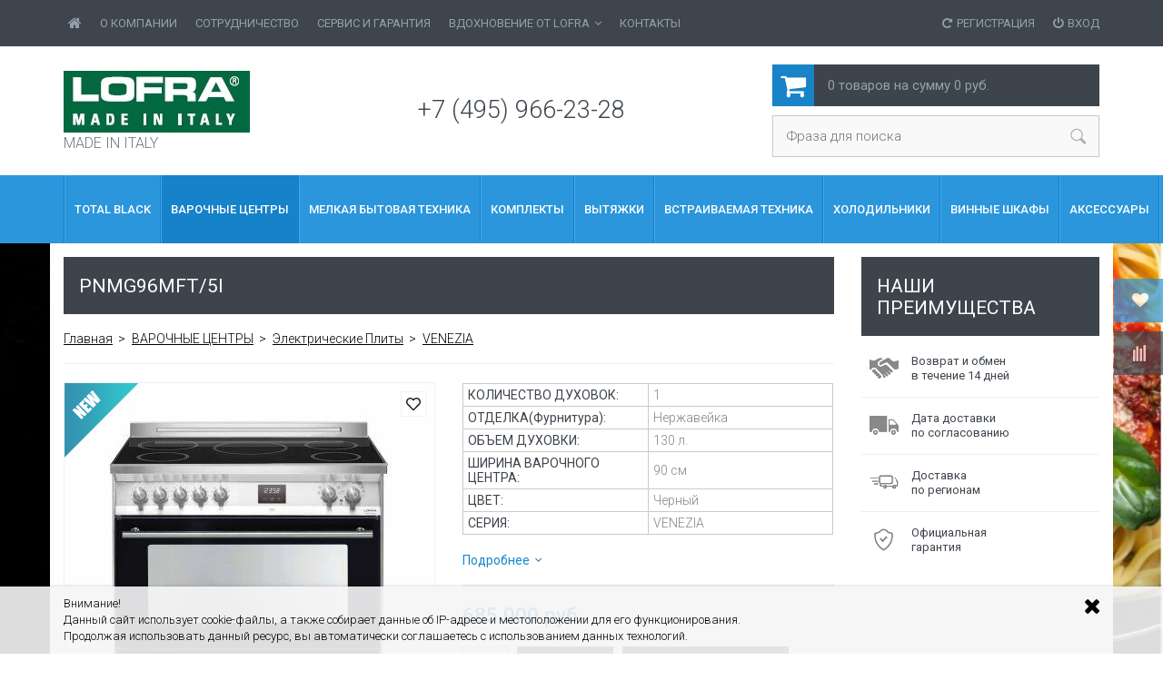

--- FILE ---
content_type: text/html; charset=windows-1251
request_url: https://www.lofra.ru/product/pnmg96mft-5i/
body_size: 11598
content:
<!DOCTYPE html>
<html lang="ru">
	<head>
		
	<title>Купить PNMG96MFT/5I в Москве</title>
	<meta http-equiv="Content-Type" content="text/html; charset=windows-1251">
	<meta name="robots" content="index, follow">
	<meta name="revisit-after" content="1 days">
	<meta name="description" content="PNMG96MFT/5I купить по доступной цене с доставкой по Москве">
	<meta name="keywords" content="">
	<meta name="viewport" content="width=device-width, initial-scale=1">
	<meta http-equiv="X-UA-Compatible" content="IE=edge">
	<meta property="og:type" content="website">
	<meta property="og:site_name" content="LOFRA.RU">
	<meta property="og:locale" content="ru">
	<meta property="og:title" content="Купить PNMG96MFT/5I в Москве">
	<meta property="og:description" content="PNMG96MFT/5I купить по доступной цене с доставкой по Москве">
	<meta property="og:url" content="https://www.lofra.ru/product/pnmg96mft-5i/">
	<meta property="og:image" content="/pictures/tovar/original/pnmg96mft_5i.jpg">
	
	
	<base href="https://www.lofra.ru/">
	
	<link rel="icon" href="/favicon.ico" type="image/x-icon">
	<link rel="shortcut icon" href="/favicon.ico" type="image/x-icon">
			
		
	<link rel="stylesheet" type="text/css" href="//fonts.googleapis.com/css?family=Roboto:400,300,500,700&subset=latin-ext,cyrillic-ext">
	<link rel="stylesheet" type="text/css" href="/misc/plugins/font-awesome/css/font-awesome.min.css?1489935383">
	<link rel="stylesheet" type="text/css" href="/misc/plugins/slick/slick.css?1478953320">
	<link rel="stylesheet" type="text/css" href="/misc/plugins/slick/slick-theme.css?1504821812">
	<link rel="stylesheet" type="text/css" href="/misc/plugins/fancybox/3.2.10/jquery.fancybox.min.css?1521066939">
	
	<link rel="stylesheet" type="text/css" href="/templates/template_50/__main.css?1716906365">
			
		
	<script>
		alert_window_type = 'alert_window';
		alert_window_manual = 'yes';
		browser_http_accept = 'image/webp';
		valuta = 'руб.';
		okruglenie_count = 0;
		okruglenie_type = '';
		use_nalichie_count = '';
		max_count_order = 999;
		use_order_count_float = 'no';
		use_price_delimeter = 'yes';
		use_price_delimeter_symbol = '&nbsp;';
		use_ed_izm = '';
		site_phone_fields_mask = '';
		var catalog_actions_icons_params = {"new": {proirity: "0", timeout: "5000"}, "spec": {proirity: "0", timeout: "5000"}, "hit": {proirity: "0", timeout: "5000"}};
		catalog_tovar_sop_tovary_count_string = '5';
		catalog_tovar_recomend_tovary_count_string = '5';
	</script>
	<script>
		var list = [
			'/misc/v2/js/__jquery.js?1447923994',
			'/misc/v2/js/__jquery.migrate.js?1447923995',
			'/misc/plugins/slick/slick.min.js?1478953320',
			'/misc/plugins/owl-carousel/2.0.0/owl.carousel.min.js?1464274228',
			'/misc/js/__jquery.maskedinput.min.js?1508591840',
			'/misc/js/__js_language_1.js?1763776348',
			'/misc/plugins/fancybox/3.2.10/jquery.fancybox.min.js?1521066939',
			'/misc/js/__jquery.hoverIntent.js?1502143471',
			'/misc/js/__jquery.jscrollpane.min.js?1447923761',
			'/misc/js/__jquery.mousewheel.js?1447923762',
			'/misc/js/__js_functions.js?1761002873',
			'/misc/js/__js_shop.js?1763776419',
			'/templates/template_50/__site.js?1716906365',
	
			'/misc/js/__jquery.MetaData.js?1447923761',
			'/misc/js/__jquery.rating.pack.js?1447923765',
			
			'/misc/js/__js_compare.js?1640781744',
			
			'/misc/js/__js_catalog_favorites.js?1640780629',
			
			''
		];

		for(var i in list)
		{
			if(list[i] == '') continue;
			var xhr = new XMLHttpRequest();
			xhr.open("GET", list[i], false);
			xhr.overrideMimeType('text/plain;charset=windows-1251');
			xhr.send();
			var src = xhr.responseText;
			src = src
				.split('<script').join('&lt;script')
				.split('</script').join('&lt;/script');

			document.write('<s'+'cript data-src="'+list[i]+'">'+ src +'</sc'+'ript>');
		}
	
		$.fn.rating.options.starWidth = '14';
		var rating_show_interval = 0.5;
			
	</script>
	
		
	</head>
	<body>
	<div class="page adaptive" style="background: fixed url(/UserFiles/Image/lofra.jpg) center repeat; background-size: cover;">
		<div class="privacy-disclaimer"><div class="container"><!--noindex--><p>Внимание!<br />
Данный сайт использует cookie-файлы, а также собирает данные об IP-адресе и местоположении для его функционирования.<br />
Продолжая использовать данный ресурс, вы автоматически соглашаетесь с использованием данных технологий.</p>
<!--/noindex--><div class="privacy-disclaimer__close" data-close="disclaimer"></div></div></div>
		<div class="top main-color">
			<div class="container">
				<div class="row">
					<div class="col-sm-12">
						<div class="main-menu hidden-xs">
							<ul><li><a href="/" class="home"><span class="i fa fa-home"></span><span class="hidden">Главная</span></a></li><li class=""><a href="/content/c45/" class="a">О Компании<span class="i fa fa-angle-down"></span></a><span class="i fa fa-angle-down submenu-opener"></span></li><li class=""><a href="/content/sotrudnichestvo/" class="a">Сотрудничество<span class="i fa fa-angle-down"></span></a><span class="i fa fa-angle-down submenu-opener"></span></li><li class=""><a href="/content/servis-i-garantija/" class="a">Сервис и гарантия<span class="i fa fa-angle-down"></span></a><span class="i fa fa-angle-down submenu-opener"></span></li><li class="drop"><a href="/content/vdohnovenie-ot-lofra/" class="a">ВДОХНОВЕНИЕ от LOFRA<span class="i fa fa-angle-down"></span></a><span class="i fa fa-angle-down submenu-opener"></span><ul><li class="main-color"><a href="/content/vdohnovenie-ot-lofra/bytovaja-tehnika-na-kuhne-v-kakih-tsvetah/" class="main-color a">БЫТОВАЯ ТЕХНИКА НА КУХНЕ – в КАКИХ ЦВЕТАХ?</a></li><li class="main-color"><a href="/content/vdohnovenie-ot-lofra//" class="main-color a">ВЫСОТА КУХОННЫХ ШКАФОВ</a></li><li class="main-color"><a href="/content/vdohnovenie-ot-lofra/derevenskie-kuhni/" class="main-color a">ДЕРЕВЕНСКИЕ КУХНИ</a></li><li class="main-color"><a href="/content/vdohnovenie-ot-lofra/kuhni-v-stile-hemptona/" class="main-color a">КУХНИ В СТИЛЕ ХЭМПТОНА</a></li><li class="main-color"><a href="/content/vdohnovenie-ot-lofra/kuhnja-v-amerikanskom-stile/" class="main-color a">КУХНЯ В АМЕРИКАНСКОМ СТИЛЕ</a></li><li class="main-color"><a href="/content/vdohnovenie-ot-lofra/kuhnja-v-italjanskom-stile/" class="main-color a">КУХНЯ В ИТАЛЬЯНСКОМ СТИЛЕ</a></li><li class="main-color"><a href="/content/vdohnovenie-ot-lofra/kuhnja-premium/" class="main-color a">КУХНЯ ПРЕМИУМ</a></li><li class="main-color"><a href="/content/vdohnovenie-ot-lofra/prestizhnaja-kuhnja/" class="main-color a">ПРЕСТИЖНАЯ КУХНЯ</a></li><li class="main-color"><a href="/content/vdohnovenie-ot-lofra/retro-kuhnja/" class="main-color a">РЕТРО КУХНЯ</a></li><li class="main-color"><a href="/content/vdohnovenie-ot-lofra/retro-tehnika-oborudovanie/" class="main-color a">РЕТРО-ТЕХНИКА-ОБОРУДОВАНИЕ</a></li><li class="main-color"><a href="/content/vdohnovenie-ot-lofra/chernyj-holodilnik-na-kuhne/" class="main-color a">ЧЕРНЫЙ ХОЛОДИЛЬНИК НА КУХНЕ</a></li></ul></li><li class=""><a href="/content/contacts/" class="a">Контакты<span class="i fa fa-angle-down"></span></a><span class="i fa fa-angle-down submenu-opener"></span></li></ul>
						</div>
						
			<div class="cabinet">
				
			<script>
				function validate_BF_users_login_pages()
				{
					var f = eval('document.BF_users_login_pages');

					if(f.email.value.length == 0)
					{
						alert_window_show('dialog_message', 'dialog_message_text', '', 'Вы не заполнили поле "E-mail"!', 'document.BF_users_login_pages.email.focus();');
						return false;
					}
					else if(!check_email.test(f.email.value))
					{
						alert_window_show('dialog_message', 'dialog_message_text', '', 'Поле "E-mail" не является почтовым адресом!', 'document.BF_users_login_pages.email.focus();');
						return false;
					}
					if(f.password.value.length == 0)
					{
						alert_window_show('dialog_message', 'dialog_message_text', '', 'Вы не заполнили поле "Пароль"!', 'document.BF_users_login_pages.password.focus();');
						return false;
					}
					else if(check_spaces_only.test(f.password.value))
					{
						alert_window_show('dialog_message', 'dialog_message_text', '', 'Поле "Пароль" может состоять только из латинских букв, цифр и символов ` ~ ! @ # $ % ^ & * ( ) _ - + = { } [ ] \\ | : ; " \' < > , . ? /!', 'document.BF_users_login_pages.password.focus();');
						return false;
					}
					else if(!check_password_symbols.test(f.password.value))
					{
						alert_window_show('dialog_message', 'dialog_message_text', '', 'Поле "Пароль" может состоять только из латинских букв, цифр и символов ` ~ ! @ # $ % ^ & * ( ) _ - + = { } [ ] \\ | : ; " \' < > , . ? /!', 'document.BF_users_login_pages.password.focus();');
						return false;
					}
					else if(f.password.value.length < 4)
					{
						alert_window_show('dialog_message', 'dialog_message_text', '', 'Поле "Пароль" не может содержать менее 4 символов!', 'document.BF_users_login_pages.password.focus();');
						return false;
					}

					return true;
				}
			</script>

			<ul>
				<li>
					<a href="/users_registration/"><span class="i fa fa-repeat"></span>Регистрация</a>
				</li>
				<li>
					<a href="#" id="cabinet-opener" class="cabinet-opener"><span class="i fa fa-power-off"></span>Вход</a>
					<div id="cabinet-block" class="cabinet-block">
						<form action="/users_kabinet_login/" name="BF_users_login_pages" method="post" class="main-color">
							<label class="label">E-mail:</label>
							<input type="text" name="email" maxlength="50" value="" class="input-text" autocomplete="off">
							<label class="label">Пароль:<a href="/users_forget_password/" class="forget">Забыли пароль?</a></label>
							<input type="password" name="password" maxlength="20" value="" class="input-text" autocomplete="off">
							<div class="clearfix">
								<label class="input-checkbox">
									<input type="checkbox" name="saveme" value="yes" >
									<span class="i main-color"></span>
									Запомнить меня
								</label>
								<button type="submit" class="button-colors button" onclick="return validate_BF_users_login_pages();">Вход</button>
							</div>
							<div class="main-color5 close"><span class="i fa fa-close"></span></div>
						</form>
					</div>
				</li>
			</ul>
			
			</div>
			
						<div id="mobile-menu-opener" class="mobile-menu-opener visible-xs"><span></span></div>
					</div>
				</div>
				<div id="mobile-menu" class="row mobile-menu">
					<div class="col-sm-12">
						
				<ul><li class="menu-item"><a href="/catalog/total-black/" class="main-color6 a">Total Black<span class="i fa fa-angle-down"></span></a><span class="i fa fa-angle-down submenu-opener"></span></li><li class="menu-item drop catalog-menu__menu-item_parent is-mobile-open"><a href="/catalog/varochnye-tsentry/" class="main-color6 a_active">ВАРОЧНЫЕ ЦЕНТРЫ<span class="i fa fa-angle-down"></span></a><span class="i fa fa-angle-down submenu-opener fa-rotate-180"></span><ul class="catalog-menu__sub-menu"><li class="drop catalog-menu__sub-menu-item_parent"><a href="/catalog/varochnye-tsentry/dolcevita/" class="main-color5 a">серия DOLCEVITA<span class="i fa fa-angle-down"></span></a><span class="i fa fa-angle-down submenu-opener"></span><ul class="catalog-menu__sub-sub-menu"><li><a href="/catalog/varochnye-tsentry/dolcevita/dolcevita/" class="main-color5 a">DOLCEVITA</a></li></ul></li><li class="drop catalog-menu__sub-menu-item_parent"><a href="/catalog/varochnye-tsentry/rainbow/" class="main-color5 a">серия RAINBOW<span class="i fa fa-angle-down"></span></a><span class="i fa fa-angle-down submenu-opener"></span><ul class="catalog-menu__sub-sub-menu"><li><a href="/catalog/varochnye-tsentry/rainbow/rainbow/" class="main-color5 a">RAINBOW</a></li></ul></li><li class="drop catalog-menu__sub-menu-item_parent"><a href="/catalog/varochnye-tsentry/serija-venezia/" class="main-color5 a">серия VENEZIA<span class="i fa fa-angle-down"></span></a><span class="i fa fa-angle-down submenu-opener"></span><ul class="catalog-menu__sub-sub-menu"><li><a href="/catalog/varochnye-tsentry/serija-venezia/venezia/" class="main-color5 a">VENEZIA</a></li></ul></li><li class="drop catalog-menu__sub-menu-item_parent"><a href="/catalog/varochnye-tsentry/serija-italia/" class="main-color5 a">серия ITALIA<span class="i fa fa-angle-down"></span></a><span class="i fa fa-angle-down submenu-opener"></span><ul class="catalog-menu__sub-sub-menu"><li><a href="/catalog/varochnye-tsentry/serija-italia/italia/" class="main-color5 a">ITALIA</a></li></ul></li><li class="drop catalog-menu__sub-menu-item_parent"><a href="/catalog/varochnye-tsentry/serija-professional/" class="main-color5 a">серия  PROFESSIONAL<span class="i fa fa-angle-down"></span></a><span class="i fa fa-angle-down submenu-opener"></span><ul class="catalog-menu__sub-sub-menu"><li><a href="/catalog/varochnye-tsentry/serija-professional/professional/" class="main-color5 a">PROFESSIONAL</a></li></ul></li><li class="drop catalog-menu__sub-menu-item_parent is-mobile-open"><a href="/catalog/varochnye-tsentry/dlja-kuhni/" class="main-color5 a_active">Электрические Плиты <span class="i fa fa-angle-down"></span></a><span class="i fa fa-angle-down submenu-opener fa-rotate-180"></span><ul class="catalog-menu__sub-sub-menu"><li><a href="/catalog/varochnye-tsentry/dlja-kuhni/dolcevita/" class="main-color5 a">DOLCEVITA</a></li><li><a href="/catalog/varochnye-tsentry/dlja-kuhni/venezia/" class="main-color5 a_active">VENEZIA</a></li></ul></li></ul></li><li class="menu-item drop catalog-menu__menu-item_parent"><a href="/catalog/melkaja-bytovaja-tehnika/" class="main-color6 a">МЕЛКАЯ БЫТОВАЯ ТЕХНИКА<span class="i fa fa-angle-down"></span></a><span class="i fa fa-angle-down submenu-opener"></span><ul class="catalog-menu__sub-menu"><li class=""><a href="/catalog/melkaja-bytovaja-tehnika/blendery/" class="main-color5 a">БЛЕНДЕРЫ<span class="i fa fa-angle-down"></span></a><span class="i fa fa-angle-down submenu-opener"></span></li><li class=""><a href="/catalog/melkaja-bytovaja-tehnika/kofevarki/" class="main-color5 a">КОФЕВАРКИ<span class="i fa fa-angle-down"></span></a><span class="i fa fa-angle-down submenu-opener"></span></li><li class=""><a href="/catalog/melkaja-bytovaja-tehnika/miksery/" class="main-color5 a">МИКСЕРЫ<span class="i fa fa-angle-down"></span></a><span class="i fa fa-angle-down submenu-opener"></span></li><li class=""><a href="/catalog/melkaja-bytovaja-tehnika/tostery/" class="main-color5 a">ТОСТЕРЫ<span class="i fa fa-angle-down"></span></a><span class="i fa fa-angle-down submenu-opener"></span></li><li class=""><a href="/catalog/melkaja-bytovaja-tehnika/chajniki/" class="main-color5 a">ЧАЙНИКИ<span class="i fa fa-angle-down"></span></a><span class="i fa fa-angle-down submenu-opener"></span></li></ul></li><li class="menu-item"><a href="/catalog/komplekty/" class="main-color6 a">КОМПЛЕКТЫ<span class="i fa fa-angle-down"></span></a><span class="i fa fa-angle-down submenu-opener"></span></li><li class="menu-item drop catalog-menu__menu-item_parent"><a href="/catalog/kompjutery/" class="main-color6 a">Вытяжки <span class="i fa fa-angle-down"></span></a><span class="i fa fa-angle-down submenu-opener"></span><ul class="catalog-menu__sub-menu"><li class=""><a href="/catalog/kompjutery/nastennaja-na-120-sm./" class="main-color5 a">Настенная на 120 см.<span class="i fa fa-angle-down"></span></a><span class="i fa fa-angle-down submenu-opener"></span></li><li class=""><a href="/catalog/kompjutery/nastennaja-na-90-sm/" class="main-color5 a">Настенная на 90 см<span class="i fa fa-angle-down"></span></a><span class="i fa fa-angle-down submenu-opener"></span></li></ul></li><li class="menu-item drop catalog-menu__menu-item_parent"><a href="/catalog/klimaticheskoe-oborudovanie/" class="main-color6 a">Встраиваемая Техника<span class="i fa fa-angle-down"></span></a><span class="i fa fa-angle-down submenu-opener"></span><ul class="catalog-menu__sub-menu"><li class=""><a href="/catalog/klimaticheskoe-oborudovanie/duhovye-shkafy/" class="main-color5 a">Духовые шкафы<span class="i fa fa-angle-down"></span></a><span class="i fa fa-angle-down submenu-opener"></span></li><li class=""><a href="/catalog/klimaticheskoe-oborudovanie/rabochie-poverhnosti/" class="main-color5 a">Рабочие поверхности<span class="i fa fa-angle-down"></span></a><span class="i fa fa-angle-down submenu-opener"></span></li><li class=""><a href="/catalog/klimaticheskoe-oborudovanie/mikrovolnovye-pechi/" class="main-color5 a">Микроволновые печи<span class="i fa fa-angle-down"></span></a><span class="i fa fa-angle-down submenu-opener"></span></li><li class=""><a href="/catalog/klimaticheskoe-oborudovanie/kofemashiny/" class="main-color5 a">Кофемашины <span class="i fa fa-angle-down"></span></a><span class="i fa fa-angle-down submenu-opener"></span></li></ul></li><li class="menu-item"><a href="/catalog/holodilniki/" class="main-color6 a">Холодильники<span class="i fa fa-angle-down"></span></a><span class="i fa fa-angle-down submenu-opener"></span></li><li class="menu-item drop catalog-menu__menu-item_parent"><a href="/catalog/vinnye-shkafy/" class="main-color6 a">Винные шкафы<span class="i fa fa-angle-down"></span></a><span class="i fa fa-angle-down submenu-opener"></span><ul class="catalog-menu__sub-menu"><li class=""><a href="/catalog/vinnye-shkafy/24-butylki/" class="main-color5 a">24 бутылки<span class="i fa fa-angle-down"></span></a><span class="i fa fa-angle-down submenu-opener"></span></li><li class=""><a href="/catalog/vinnye-shkafy/36-butylok/" class="main-color5 a">36 бутылок<span class="i fa fa-angle-down"></span></a><span class="i fa fa-angle-down submenu-opener"></span></li></ul></li><li class="menu-item"><a href="/catalog/santehnika/" class="main-color6 a">Аксессуары <span class="i fa fa-angle-down"></span></a><span class="i fa fa-angle-down submenu-opener"></span></li></ul>
				
						<ul><li><a href="/" class="home"><span class="i fa fa-home"></span><span class="hidden">Главная</span></a></li><li class=""><a href="/content/c45/" class="a">О Компании<span class="i fa fa-angle-down"></span></a><span class="i fa fa-angle-down submenu-opener"></span></li><li class=""><a href="/content/sotrudnichestvo/" class="a">Сотрудничество<span class="i fa fa-angle-down"></span></a><span class="i fa fa-angle-down submenu-opener"></span></li><li class=""><a href="/content/servis-i-garantija/" class="a">Сервис и гарантия<span class="i fa fa-angle-down"></span></a><span class="i fa fa-angle-down submenu-opener"></span></li><li class="drop"><a href="/content/vdohnovenie-ot-lofra/" class="a">ВДОХНОВЕНИЕ от LOFRA<span class="i fa fa-angle-down"></span></a><span class="i fa fa-angle-down submenu-opener"></span><ul><li class="main-color"><a href="/content/vdohnovenie-ot-lofra/bytovaja-tehnika-na-kuhne-v-kakih-tsvetah/" class="main-color a">БЫТОВАЯ ТЕХНИКА НА КУХНЕ – в КАКИХ ЦВЕТАХ?</a></li><li class="main-color"><a href="/content/vdohnovenie-ot-lofra//" class="main-color a">ВЫСОТА КУХОННЫХ ШКАФОВ</a></li><li class="main-color"><a href="/content/vdohnovenie-ot-lofra/derevenskie-kuhni/" class="main-color a">ДЕРЕВЕНСКИЕ КУХНИ</a></li><li class="main-color"><a href="/content/vdohnovenie-ot-lofra/kuhni-v-stile-hemptona/" class="main-color a">КУХНИ В СТИЛЕ ХЭМПТОНА</a></li><li class="main-color"><a href="/content/vdohnovenie-ot-lofra/kuhnja-v-amerikanskom-stile/" class="main-color a">КУХНЯ В АМЕРИКАНСКОМ СТИЛЕ</a></li><li class="main-color"><a href="/content/vdohnovenie-ot-lofra/kuhnja-v-italjanskom-stile/" class="main-color a">КУХНЯ В ИТАЛЬЯНСКОМ СТИЛЕ</a></li><li class="main-color"><a href="/content/vdohnovenie-ot-lofra/kuhnja-premium/" class="main-color a">КУХНЯ ПРЕМИУМ</a></li><li class="main-color"><a href="/content/vdohnovenie-ot-lofra/prestizhnaja-kuhnja/" class="main-color a">ПРЕСТИЖНАЯ КУХНЯ</a></li><li class="main-color"><a href="/content/vdohnovenie-ot-lofra/retro-kuhnja/" class="main-color a">РЕТРО КУХНЯ</a></li><li class="main-color"><a href="/content/vdohnovenie-ot-lofra/retro-tehnika-oborudovanie/" class="main-color a">РЕТРО-ТЕХНИКА-ОБОРУДОВАНИЕ</a></li><li class="main-color"><a href="/content/vdohnovenie-ot-lofra/chernyj-holodilnik-na-kuhne/" class="main-color a">ЧЕРНЫЙ ХОЛОДИЛЬНИК НА КУХНЕ</a></li></ul></li><li class=""><a href="/content/contacts/" class="a">Контакты<span class="i fa fa-angle-down"></span></a><span class="i fa fa-angle-down submenu-opener"></span></li></ul>
					</div>
				</div>
			</div>
		</div>
		<div class="page-header">
			<div class="container">
				<div class="row">
					<div class="col-sm-4 col-xs-12">
						<div class="logo">
							<div>
								<p><img height="68" src="/UserFiles/Image/image(3).png" width="205" /></p>

	
								<span>      MADE IN ITALY</span>
			
							</div>
						</div>
					</div>
					<div class="col-sm-4 col-xs-12">
						<div class="header-contacts"><div><span><span data-href="tel:+74959662328">+7 (495) 966-23-28</span></span></div></div>
						<div class="float-links">
							
		<span data-href="/catalog/favorites/" class="fixed-link favorite">
			<span><span class="i fa fa-heart"></span></span>
			<span>Избранное (<span id="catalog_favorites_count_items">0</span>)</span>
		</span>
		
	
							
			<span data-href="/catalog/compare/" class="fixed-link compare">
				<span><span class="i fa fa-align-left fa-rotate-270"></span></span>
				<span>
					Сравнение (<span id="compare_amount">0</span>)
					<script>
						var compare_no_items = '<div id="compare_no_items">Нет товаров для сравнения!</div>';
						var compare_alert_window = 'no';
						var compare_delete_on_double_click = 'yes';
					</script>
				</span>
			</span>
			
	
						</div>

					</div>
					<div class="col-sm-4 col-xs-12">
						
		<div class="cart-summary">
			<a href="/order/">
				<span class="em main-color">
					<span class="i main-color4 fa fa-shopping-cart fa-2x"></span>
					<span id="basket_colvo" class="amount">0</span>
					Товар<span id="basket_text_okonchanie"></span>
					<script>checkOkonchanie(0)</script>
					<span class="hidden-sm hidden-xs">На сумму</span>
					<span id="basket_summ" class="amount hidden-sm">0</span> <span class="hidden-sm">руб.</span>
				</span>
			</a>
		</div>
		
						
			<!--noindex-->
			<div class="catalog-search">
				<form action="/catalog/find/" method="get" name="BF_catalog_find_fields" data-action="/catalog/find_fast/" class="catalog-search__form">
					<input type="text" id="CFF_find" name="find" value="" class="catalog-search__input-text input-text" placeholder="Фраза для поиска" onKeyUp="fast_search();" autocomplete="off">
					<button type="submit" class="catalog-search__button main-color5 search-button" onclick="return validate_BF_catalog_find_fields();"><span class="i"></span></button>
				</form>
				<div class="catalog-search__window" id="catalog_search_result_window">
					<div class="catalog-search__items" id="catalog_search_result_elements"></div>
					<div class="catalog-search__bottom-block">
						<button type="button" class="button button-colors button_small catalog-search__show-all" onclick="return fast_search_show_results();"><span>Показать все</span></button>
					</div>
				</div>
				<script>
					function validate_BF_catalog_find_fields()
					{
						if($('#CFF_find').val() == '')
						{
							var text = 'Введите фразу для поиска!';
							alert_window_show('dialog_message', 'dialog_message_text', '', text, '$(\'#CFF_find\').focus();');
							return false;
						}

						return true;
					}
				</script>
			</div>
			<!--/noindex-->
		
					</div>
				</div>
			</div>
		</div>

		<div class="main-color4 catalog-nav-wrapper hidden-xs">
			<div class="container">
				<div class="row">
					<div class="col-sm-12">
						<div class="catalog-nav">
							
				<ul><li class="menu-item"><a href="/catalog/total-black/" class="main-color6 a">Total Black<span class="i fa fa-angle-down"></span></a><span class="i fa fa-angle-down submenu-opener"></span></li><li class="menu-item drop catalog-menu__menu-item_parent is-mobile-open"><a href="/catalog/varochnye-tsentry/" class="main-color6 a_active">ВАРОЧНЫЕ ЦЕНТРЫ<span class="i fa fa-angle-down"></span></a><span class="i fa fa-angle-down submenu-opener fa-rotate-180"></span><ul class="catalog-menu__sub-menu"><li class="drop catalog-menu__sub-menu-item_parent"><a href="/catalog/varochnye-tsentry/dolcevita/" class="main-color5 a">серия DOLCEVITA<span class="i fa fa-angle-down"></span></a><span class="i fa fa-angle-down submenu-opener"></span><ul class="catalog-menu__sub-sub-menu"><li><a href="/catalog/varochnye-tsentry/dolcevita/dolcevita/" class="main-color5 a">DOLCEVITA</a></li></ul></li><li class="drop catalog-menu__sub-menu-item_parent"><a href="/catalog/varochnye-tsentry/rainbow/" class="main-color5 a">серия RAINBOW<span class="i fa fa-angle-down"></span></a><span class="i fa fa-angle-down submenu-opener"></span><ul class="catalog-menu__sub-sub-menu"><li><a href="/catalog/varochnye-tsentry/rainbow/rainbow/" class="main-color5 a">RAINBOW</a></li></ul></li><li class="drop catalog-menu__sub-menu-item_parent"><a href="/catalog/varochnye-tsentry/serija-venezia/" class="main-color5 a">серия VENEZIA<span class="i fa fa-angle-down"></span></a><span class="i fa fa-angle-down submenu-opener"></span><ul class="catalog-menu__sub-sub-menu"><li><a href="/catalog/varochnye-tsentry/serija-venezia/venezia/" class="main-color5 a">VENEZIA</a></li></ul></li><li class="drop catalog-menu__sub-menu-item_parent"><a href="/catalog/varochnye-tsentry/serija-italia/" class="main-color5 a">серия ITALIA<span class="i fa fa-angle-down"></span></a><span class="i fa fa-angle-down submenu-opener"></span><ul class="catalog-menu__sub-sub-menu"><li><a href="/catalog/varochnye-tsentry/serija-italia/italia/" class="main-color5 a">ITALIA</a></li></ul></li><li class="drop catalog-menu__sub-menu-item_parent"><a href="/catalog/varochnye-tsentry/serija-professional/" class="main-color5 a">серия  PROFESSIONAL<span class="i fa fa-angle-down"></span></a><span class="i fa fa-angle-down submenu-opener"></span><ul class="catalog-menu__sub-sub-menu"><li><a href="/catalog/varochnye-tsentry/serija-professional/professional/" class="main-color5 a">PROFESSIONAL</a></li></ul></li><li class="drop catalog-menu__sub-menu-item_parent is-mobile-open"><a href="/catalog/varochnye-tsentry/dlja-kuhni/" class="main-color5 a_active">Электрические Плиты <span class="i fa fa-angle-down"></span></a><span class="i fa fa-angle-down submenu-opener fa-rotate-180"></span><ul class="catalog-menu__sub-sub-menu"><li><a href="/catalog/varochnye-tsentry/dlja-kuhni/dolcevita/" class="main-color5 a">DOLCEVITA</a></li><li><a href="/catalog/varochnye-tsentry/dlja-kuhni/venezia/" class="main-color5 a_active">VENEZIA</a></li></ul></li></ul></li><li class="menu-item drop catalog-menu__menu-item_parent"><a href="/catalog/melkaja-bytovaja-tehnika/" class="main-color6 a">МЕЛКАЯ БЫТОВАЯ ТЕХНИКА<span class="i fa fa-angle-down"></span></a><span class="i fa fa-angle-down submenu-opener"></span><ul class="catalog-menu__sub-menu"><li class=""><a href="/catalog/melkaja-bytovaja-tehnika/blendery/" class="main-color5 a">БЛЕНДЕРЫ<span class="i fa fa-angle-down"></span></a><span class="i fa fa-angle-down submenu-opener"></span></li><li class=""><a href="/catalog/melkaja-bytovaja-tehnika/kofevarki/" class="main-color5 a">КОФЕВАРКИ<span class="i fa fa-angle-down"></span></a><span class="i fa fa-angle-down submenu-opener"></span></li><li class=""><a href="/catalog/melkaja-bytovaja-tehnika/miksery/" class="main-color5 a">МИКСЕРЫ<span class="i fa fa-angle-down"></span></a><span class="i fa fa-angle-down submenu-opener"></span></li><li class=""><a href="/catalog/melkaja-bytovaja-tehnika/tostery/" class="main-color5 a">ТОСТЕРЫ<span class="i fa fa-angle-down"></span></a><span class="i fa fa-angle-down submenu-opener"></span></li><li class=""><a href="/catalog/melkaja-bytovaja-tehnika/chajniki/" class="main-color5 a">ЧАЙНИКИ<span class="i fa fa-angle-down"></span></a><span class="i fa fa-angle-down submenu-opener"></span></li></ul></li><li class="menu-item"><a href="/catalog/komplekty/" class="main-color6 a">КОМПЛЕКТЫ<span class="i fa fa-angle-down"></span></a><span class="i fa fa-angle-down submenu-opener"></span></li><li class="menu-item drop catalog-menu__menu-item_parent"><a href="/catalog/kompjutery/" class="main-color6 a">Вытяжки <span class="i fa fa-angle-down"></span></a><span class="i fa fa-angle-down submenu-opener"></span><ul class="catalog-menu__sub-menu"><li class=""><a href="/catalog/kompjutery/nastennaja-na-120-sm./" class="main-color5 a">Настенная на 120 см.<span class="i fa fa-angle-down"></span></a><span class="i fa fa-angle-down submenu-opener"></span></li><li class=""><a href="/catalog/kompjutery/nastennaja-na-90-sm/" class="main-color5 a">Настенная на 90 см<span class="i fa fa-angle-down"></span></a><span class="i fa fa-angle-down submenu-opener"></span></li></ul></li><li class="menu-item drop catalog-menu__menu-item_parent"><a href="/catalog/klimaticheskoe-oborudovanie/" class="main-color6 a">Встраиваемая Техника<span class="i fa fa-angle-down"></span></a><span class="i fa fa-angle-down submenu-opener"></span><ul class="catalog-menu__sub-menu"><li class=""><a href="/catalog/klimaticheskoe-oborudovanie/duhovye-shkafy/" class="main-color5 a">Духовые шкафы<span class="i fa fa-angle-down"></span></a><span class="i fa fa-angle-down submenu-opener"></span></li><li class=""><a href="/catalog/klimaticheskoe-oborudovanie/rabochie-poverhnosti/" class="main-color5 a">Рабочие поверхности<span class="i fa fa-angle-down"></span></a><span class="i fa fa-angle-down submenu-opener"></span></li><li class=""><a href="/catalog/klimaticheskoe-oborudovanie/mikrovolnovye-pechi/" class="main-color5 a">Микроволновые печи<span class="i fa fa-angle-down"></span></a><span class="i fa fa-angle-down submenu-opener"></span></li><li class=""><a href="/catalog/klimaticheskoe-oborudovanie/kofemashiny/" class="main-color5 a">Кофемашины <span class="i fa fa-angle-down"></span></a><span class="i fa fa-angle-down submenu-opener"></span></li></ul></li><li class="menu-item"><a href="/catalog/holodilniki/" class="main-color6 a">Холодильники<span class="i fa fa-angle-down"></span></a><span class="i fa fa-angle-down submenu-opener"></span></li><li class="menu-item drop catalog-menu__menu-item_parent"><a href="/catalog/vinnye-shkafy/" class="main-color6 a">Винные шкафы<span class="i fa fa-angle-down"></span></a><span class="i fa fa-angle-down submenu-opener"></span><ul class="catalog-menu__sub-menu"><li class=""><a href="/catalog/vinnye-shkafy/24-butylki/" class="main-color5 a">24 бутылки<span class="i fa fa-angle-down"></span></a><span class="i fa fa-angle-down submenu-opener"></span></li><li class=""><a href="/catalog/vinnye-shkafy/36-butylok/" class="main-color5 a">36 бутылок<span class="i fa fa-angle-down"></span></a><span class="i fa fa-angle-down submenu-opener"></span></li></ul></li><li class="menu-item"><a href="/catalog/santehnika/" class="main-color6 a">Аксессуары <span class="i fa fa-angle-down"></span></a><span class="i fa fa-angle-down submenu-opener"></span></li></ul>
				
						</div>
					</div>
				</div>
			</div>
		</div>

		

		<div class="container bg-white main-container">
			<div class="row">
				<div class="main-content col-md-9 col-sm-12" itemscope itemtype="http://schema.org/Product">
					
					
		
		
			<div class="main-color page-title clearfix">
			<h1 itemprop="name">PNMG96MFT/5I</h1>
			</div>
		
			<div class="bread-crumbs">
				<ul itemscope="" itemtype="http://schema.org/BreadcrumbList">
					<li itemprop="itemListElement" itemscope="" itemtype="http://schema.org/ListItem">
						<a href="https://www.lofra.ru/" itemprop="item" class="main-color5">
							<span itemprop="name">Главная</span>
							<meta itemprop="position" content="1">
						</a>
					</li>
					
			<li itemprop="itemListElement" itemscope="" itemtype="http://schema.org/ListItem">
				<a href="https://www.lofra.ru/catalog/varochnye-tsentry/" itemprop="item" class="main-color5">
					<span itemprop="name">ВАРОЧНЫЕ ЦЕНТРЫ</span>
					<meta itemprop="position" content="2">
				</a>
			</li>
			
			<li itemprop="itemListElement" itemscope="" itemtype="http://schema.org/ListItem">
				<a href="https://www.lofra.ru/catalog/varochnye-tsentry/dlja-kuhni/" itemprop="item" class="main-color5">
					<span itemprop="name">Электрические Плиты </span>
					<meta itemprop="position" content="3">
				</a>
			</li>
			
			<li itemprop="itemListElement" itemscope="" itemtype="http://schema.org/ListItem">
				<a href="https://www.lofra.ru/catalog/varochnye-tsentry/dlja-kuhni/venezia/" itemprop="item" class="main-color5">
					<span itemprop="name">VENEZIA</span>
					<meta itemprop="position" content="4">
				</a>
			</li>
			
				</ul>
			</div>
			
		
		<div class="product-item product-full products-full">
				<div class="row main-block">
					<div class="col-sm-6 mb-20 main-block__left">
						
			<div class="product__favorite" data-catalog_favorites_tovar_button_add="27363">
				<span class="product__favorite-link" onclick="catalog_favorites_item_add('27363', 'PNMG96MFT/5I'); return false;" title="В избранное"></span>
			</div>
			<div class="product__favorite product__favorite_disable" style="display:none;" data-catalog_favorites_tovar_button_delete="27363">
				<span class="product__favorite-link" onclick="catalog_favorites_item_delete('27363', 'PNMG96MFT/5I'); return false;" title="В избранное"></span>
			</div>
			
						
						
						<div class="picture contrast-border">
							
		<div data-name="catalog_actions_icons_27363"></div>
		<script>
			catalog_actions_icons[27363] = {'':'', 'new':'1'};
		</script>
		
							
			
							<img src="/templates/template_50/img/empty.png" alt="" class="empty">
							
				<span class="product__big-image">
					<img src="/pictures/tovar/big/pnmg96mft_5i.jpg" alt="PNMG96MFT/5I">
					<meta itemprop="image" content="https://www.lofra.ru/pictures/tovar/original/pnmg96mft_5i.jpg">
				</span>
				<span data-src="/pictures/tovar/original/pnmg96mft_5i.jpg" class="product__big-image-link fancybox" data-fancybox=""></span>
				
						</div>
					
					</div>
					<div class="col-sm-6 mb-20">
						<div class="right-block-top row">
							<div class="col-md-12">
			
							</div>
						</div>
					
							<div class="full_catalog_dop_fields-short">
								
			<div class="params">
				<table class="table">
					
			<tr>
				<td>КОЛИЧЕСТВО ДУХОВОК:</td>
				<td>1</td>
			</tr>
			
			<tr>
				<td>ОТДЕЛКА(Фурнитура):</td>
				<td>Нержавейка</td>
			</tr>
			
			<tr>
				<td>ОБЪЕМ ДУХОВКИ:</td>
				<td>130 л.</td>
			</tr>
			
			<tr>
				<td>ШИРИНА ВАРОЧНОГО ЦЕНТРА:</td>
				<td>90 см</td>
			</tr>
			
			<tr>
				<td>ЦВЕТ:</td>
				<td>Черный</td>
			</tr>
			
			<tr>
				<td>СЕРИЯ:</td>
				<td>VENEZIA</td>
			</tr>
			
				</table>
			</div>
			
							</div>
					
							<div class="full_catalog_dop_fields_short__block"><span class="full_catalog_dop_fields_short__link">Подробнее</span></div>
							
						<div class="bying_blok" itemprop="offers" itemscope itemtype="http://schema.org/Offer">
							
				
			<div class="price_block clearfix"><div class="price-colors price"><span id="tovar_form_price27363">685&nbsp;000</span> руб.</div></div>
			
				
				<meta itemprop="price" content="685000.00">
				<meta itemprop="priceCurrency" content="RUB">
				<link itemprop="availability" href="http://schema.org/PreOrder">
				<link itemprop="url" href="https://www.lofra.ru/product/pnmg96mft-5i/">
			
					<div class="product__amount-outer">
						<div class="product__amount">
							<input type="hidden" value="-2" id="tovar_form_max_colvo27363">
							<input type="text" class="input-text input-number-decimal size-3" name="colvo27363" maxlength="3" value="1" id="tovar_form_colvo27363">
						</div>
						<div class="product__amount-count">шт.</div>
					</div>
							
							<div class="buttons clearfix">
								<button type="button" data-toggle="tooltip" title="На текущий момент товара нет в наличии, но его можно заказать!<br />Товар будет доставлен с отсрочкой по времени!" class="button-colors2 button button-zakaz" onclick="add_item_to_basket('27363', 'PNMG96MFT/5I', '685000', 'tovar_form', 'шт.');">Заказать</button>
							</div>
							
					<div class="buttons clearfix">
						<span class="tovar_form_button_order_fast27363">
							<button type="button" class="button-colors2 button product__button product__button_is_full product__button_fast" onclick="alert_window('order_fast_window', 'order_fast_window_text', 'Купить в один клик', '', '', 'no'); return false;"><span>Купить в один клик</span></button>
						</span>
					</div>
							
				
			
							<div class="clearfix"></div>
						</div>
						<div class="delivery">
							
			<div class="full_catalog_dop_info">
				<div class="clearfix text">
					
			
			
				</div>
			</div>
			
						</div>
						
			<div class="stars clearfix" data-rating="yes">
				<div class="rating">
					<span class="rating_show"><input class="rating_show_input {split:2}" type="radio" name="rating_show_item_page_t27363" value="0.5" title="0" disabled="disabled"><input class="rating_show_input {split:2}" type="radio" name="rating_show_item_page_t27363" value="1" title="0" disabled="disabled"><input class="rating_show_input {split:2}" type="radio" name="rating_show_item_page_t27363" value="1.5" title="0" disabled="disabled"><input class="rating_show_input {split:2}" type="radio" name="rating_show_item_page_t27363" value="2" title="0" disabled="disabled"><input class="rating_show_input {split:2}" type="radio" name="rating_show_item_page_t27363" value="2.5" title="0" disabled="disabled"><input class="rating_show_input {split:2}" type="radio" name="rating_show_item_page_t27363" value="3" title="0" disabled="disabled"><input class="rating_show_input {split:2}" type="radio" name="rating_show_item_page_t27363" value="3.5" title="0" disabled="disabled"><input class="rating_show_input {split:2}" type="radio" name="rating_show_item_page_t27363" value="4" title="0" disabled="disabled"><input class="rating_show_input {split:2}" type="radio" name="rating_show_item_page_t27363" value="4.5" title="0" disabled="disabled"><input class="rating_show_input {split:2}" type="radio" name="rating_show_item_page_t27363" value="5" title="0" disabled="disabled"></span>
					<span class="rating_votes_count"><span class="rating_votes">нет</span> оцен<span class="rating_votes_ending"></span></span>
				</div>
				<div class="rating-add">
					<span class="rating_your_vote">Ваша оценка:</span>
					<form action="/rating/" method="POST">
						<input type="hidden" name="modul_prefix" value="tovar">
						<input type="hidden" name="item_id" value="27363">
						<span class="rating_vote">
						<input class="rating_vote_input" type="radio" name="rating_vote" value="1"><input class="rating_vote_input" type="radio" name="rating_vote" value="2"><input class="rating_vote_input" type="radio" name="rating_vote" value="3"><input class="rating_vote_input" type="radio" name="rating_vote" value="4"><input class="rating_vote_input" type="radio" name="rating_vote" value="5">
						</span>
					</form>
				</div>
			
			</div>
			
					
						
					</div>
				</div>
			
					<div class="row">
						<div class="col-xs-12">
							<ul id="tabs" class="tabs clearfix">
					
								<li data-href="#description" class="active"><span>Описание</span></li>
							
								<li data-href="#params"><span>Характеристики</span></li>
							
								
							</ul>
							<div class="tab-cont clearfix">
					
								<div id="description" class="text" itemprop="description">
									<p><strong>ВАРОЧНАЯ ПАНЕЛЬ:<br />
ИНДУКЦИОННАЯ ВАРОЧНАЯ ПОВЕРХНОСТЬ </strong><br />
5 конфорок:</p>

<p>Задняя левая – 3,0 кВт (Диамер 210 мм)</p>

<p>Передняя левая– 1,4 кВт ( Диамерт 170мм)</p>

<p>Центральная – 3,0 кВт (Диамер 260 мм)</p>

<p>Передняя правая - 1,4 кВт (Диамерт 170мм)</p>

<p>Задняя правая – 2,0 кВт (Диамерт 190мм)  <br />
 <br />
<em><strong>ФУНКЦИИ/ ОПЦИИ/ ТЕМПЕРАТУРА:</strong></em><br />
9 функций приготовления<br />
Функция очистки: эмаль легкой очистки(синяя)<br />
Дополнительные функции: размораживание<br />
Электронный таймер<br />
Акустический сигнал окончания приготовления<br />
Электронный контроль температуры (50 – 270 С)<br />
Общий объем духовки: 130 л. (Мультифункциональная)<br />
4 уровня приготовления</p>

<p>внутренние размеры (см - ШхГхВ): 78х41х40<br />
быстрый предварительный нагрев<br />
электрический гриль<br />
двойной вентилятор обдува внутри духовки<br />
 <img height="72" src="https://www.lofra.ru/UserFiles/Image/image(14).png" style="border:0px;vertical-align:middle;height:auto !important;" width="365" /><br />
2 уровня телескопических направляющих<br />
Внутреннее освещение<br />
Внутреннее стекло дверцы сплошное съемное<br />
3 стекла дверцы<br />
Тангенциальная система охлаждения<br />
 <br />
<em><strong>АКСЕССУАРЫ В КОМПЛЕКТЕ:</strong></em><br />
Противень глубокий : 1<br />
Решетка: 2<br />
 <br />
<strong>ТЕХНИЧЕСКИЕ ХАРАКТЕРИСТИКИ:</strong><br />
Номинальная мощность: 10,4 кВт<br />
Напряжение: 220-240 Вт<br />
Частота тока: 50/60 Гц<br />
размеры: шир: 90 гл:60 выс: 85-91</p>

<p>Код 60060078<br />
Штрих-код  8022389021485  </p>

								</div>
							
								<div id="params" class="text hidden">
									
			<div class="params">
				<table class="table">
					
			<tr>
				<td>КОЛИЧЕСТВО ДУХОВОК:</td>
				<td>1</td>
			</tr>
			
			<tr>
				<td>ОТДЕЛКА(Фурнитура):</td>
				<td>Нержавейка</td>
			</tr>
			
			<tr>
				<td>ОБЪЕМ ДУХОВКИ:</td>
				<td>130 л.</td>
			</tr>
			
			<tr>
				<td>ШИРИНА ВАРОЧНОГО ЦЕНТРА:</td>
				<td>90 см</td>
			</tr>
			
			<tr>
				<td>ЦВЕТ:</td>
				<td>Черный</td>
			</tr>
			
			<tr>
				<td>СЕРИЯ:</td>
				<td>VENEZIA</td>
			</tr>
			
				</table>
			</div>
			
								</div>
							
								
							</div>
						</div>
					</div>
					
			</div>
		
				</div>
	
				<div class="side-content col-md-3 hidden-sm hidden-xs mw_class">
			
					
					
			<div class="sidebar-edges sidebar-block block block-sidebar">
				<div class="sidebar-block__header clearfix main-color block-header">
					<span class="title">Наши преимущества</span>
				</div>
				<div class="sidebar-edges__content">
					<div class="sidebar-edges__item"><div class="sidebar-edges__item-inner"><p><img alt="" src="/UserFiles/Image/ico_hand_transparent_gray.png" style="margin: 0px 10px; float: left;" />Возврат и обмен<br />
в течение 14 дней</p>
</div></div><div class="sidebar-edges__item"><div class="sidebar-edges__item-inner"><p><img alt="" src="/UserFiles/Image/ico_delivery_transparent_gray.png" style="margin: 0px 10px; float: left;" />Дата доставки<br />
по согласованию</p>
</div></div><div class="sidebar-edges__item"><div class="sidebar-edges__item-inner"><p><img alt="" src="/UserFiles/Image/ico_delivery_white_black.png" style="margin-right: 10px; margin-left: 10px; float: left;" />Доставка<br />
по регионам</p>
</div></div><div class="sidebar-edges__item"><div class="sidebar-edges__item-inner"><p><img alt="" src="/UserFiles/Image/ico_guard_white_black.png" style="margin-right: 10px; margin-left: 10px; float: left;" />Официальная<br />
гарантия</p>
</div></div>
				</div>
			</div>
			
					
					
					
				</div>
			
			</div>
			<div class="additional-place hidden">
				<div class="associated-place"></div>
				<div class="recommended-place"></div>
			</div>
		</div>
		<div class="secondary-menu">
			<div class="container">
				<div class="row">
					
				<div class="col-md-3"><ul class="footer-menu"><li class="footer-menu-title"><a href="/content/rekomenduem/" class="main-color5 a">Рекомендуем</a></li><li><a href="/catalog/offers/new/" class="main-color5 a">Новинки</a></li><li><a href="/catalog/offers/spec/" class="main-color5 a">Спецпредложения</a></li><li><a href="/catalog/offers/hit/" class="main-color5 a">Хиты продаж</a></li></ul></div><div class="col-md-3"><ul class="footer-menu"><li class="footer-menu-title"><a href="/content/informatsija/" class="main-color5 a">Информация</a></li><li><a href="/news/" class="main-color5 a">Новости</a></li><li><a href="/content/payments/" class="main-color5 a">Оплата</a></li><li><a href="/content/delivery/" class="main-color5 a">Доставка</a></li></ul></div><div class="col-md-3"><ul class="footer-menu"><li class="footer-menu-title"><a href="/content/pokupateljam/" class="main-color5 a">Покупателям</a></li><li><a href="/content/pokupateljam/gotovim-s-lofroj/" class="main-color5 a">ГОТОВИМ С ЛОФРОЙ</a></li></ul></div>
				
					
		<div class="col-md-3">
			<ul class="footer-contacts">
				<li class="footer-menu-title main-color2">Контакты</li>
				<li class="contacts-phone"><span class="i"></span><span><span data-href="tel:+74959662328">+7 (495) 966-23-28</span></span></li>
				<li class="contacts-email"><span class="i"></span><span><span data-href="mailto:info@lofra.ru" class="a">info@lofra.ru</span></span></li>
				<li class="contacts-whatsapp"><span class="i"></span><span><span data-href="whatsapp://send?phone=+79104218540">+79104218540</span></span></li>
				
				<li class="contacts-telegram"><span class="i"></span><span><span data-href="tg://resolve?domain=79104218540">+79104218540</span></span></li>
				
				
				<li class="contacts-schedule"><span class="i"></span><span>Пн-Пт: с 10:00 до 18:00<br>Сб-Вс: ВЫХОДНОЙ</span></li>
				<li class="contacts-address"><span class="i"></span><span>125284  г. Москва
м. Беговая,  
ул. Поликарпова 27</span></li>
			</ul>
			
			<div class="socials">
				<span>Мы в соцсетях:</span>
				<ul>
					
			<li><span data-href="https://www.instagram.com/lofra_madeinitaly/" data-target="_blank" rel="nofollow" class="instagram"></span></li>
			
			<li><span data-href="https://max.ru/www.lofra.ru" data-target="_blank" rel="nofollow" class="max"></span></li>
			
			<li><span data-href="https://t.me/ +79104218540" data-target="_blank" rel="nofollow" class="telegram"></span></li>
			
			<li><span data-href="https://www.youtube.com/watch?v=D0E_U_ehLYY" data-target="_blank" rel="nofollow" class="youtube"></span></li>
			
				</ul>
			</div>
			
		
		</div>
		
				</div>
			</div>
		</div>
		<div class="page-footer main-color">
			<div class="container">
				<div class="row">
					<div class="col-md-4 col-sm-6">
						<div class="footer-block">
							<div class="copyright">© Copyright 2015-2025 lofra.ru<br>
Все права защищены.<br>
<span data-href="/sitemap/">Карта сайта</span></div>
	<div class="payment-icons"><p><a href="/content/c2-page1/"><img alt="" height="20" src="/templates/template_50/img/pay_icon_visa.png" width="35" /><img alt="" height="20" src="/templates/template_50/img/pay_icon_yandexmoney.png" width="35" /><img alt="" height="20" src="/templates/template_50/img/pay_icon_mastercard.png" width="35" /><img alt="" height="20" src="/templates/template_50/img/pay_icon_webmoney.png" width="35" /><img alt="" height="20" src="/templates/template_50/img/pay_icon_qiwi.png" width="35" /><img alt="" height="20" src="/templates/template_50/img/pay_icon_mir.png" width="35" /></a></p>
</div>
							<div class="copyright privacy-footer"><!--noindex--><p>Используя данный ресурс, вы принимаете Соглашение об использовании сайта.</p>
<!--/noindex--></div>
						</div>
					</div>
					<div class="col-md-4 hidden-sm hidden-xs">
						<div class="footer-block">
							<div class="counters"><!-- Yandex.Metrika counter -->
<script type="text/javascript" >
   (function(m,e,t,r,i,k,a){m[i]=m[i]||function(){(m[i].a=m[i].a||[]).push(arguments)};
   m[i].l=1*new Date();
   for (var j = 0; j < document.scripts.length; j++) {if (document.scripts[j].src === r) { return; }}
   k=e.createElement(t),a=e.getElementsByTagName(t)[0],k.async=1,k.src=r,a.parentNode.insertBefore(k,a)})
   (window, document, "script", "https://mc.yandex.ru/metrika/tag.js", "ym");

   ym(99862749, "init", {
        clickmap:true,
        trackLinks:true,
        accurateTrackBounce:true,
        webvisor:true
   });
</script>
<noscript><div><img src="https://mc.yandex.ru/watch/99862749" style="position:absolute; left:-9999px;" alt="" /></div></noscript>
<!-- /Yandex.Metrika counter --></div>
						</div>
					</div>
					<div class="col-md-4 col-sm-6">
						<div class="footer-block">
							<div class="dev"><a href="http://www.expertplus.ru" target="_blank" rel="nofollow" class="weblink"><img src="/templates/template_50/img/expertplus_logo.png" width="80" height="44" alt="Веб-студия ExpertPlus.ru" />Создание и продвижение интернет-магазина - ExpertPlus.ru</a></div>
	
							<!--noindex-->
							<div class="full-version">
								<span onclick="return goto_full_version();" class="full-version__link"></span>
							</div>
							<!--/noindex-->
			
						</div>
					</div>
				</div>
			</div>
		</div>
	
				<div id="order_fast_window" class="popup popup-form">
					<header></header>
					<section>
						<div id="order_fast_pages_alert_area" class="page-text text message" style="display: none;"></div>
						<div id="order_fast_window_text">
							<div class="page-text text"><p>Для покупки товара заполните форму, находящуюся ниже.</p></div>
							<form action="/product/pnmg96mft-5i/" name="BF_order_fast_window" method="post" class="form form-vertical">
								<input type="hidden" name="type" value="save_order_fast">
								<input type="hidden" name="tovar_id" value="27363">
								<input type="hidden" name="pokupatel" value="fiz" class="hidden">
								<input type="hidden" name="order_fast_count_tovars" value="1">
								<input type="hidden" name="prefix" value="">
								<input type="hidden" name="ecommerce_name" value="">
								<input type="hidden" name="ecommerce_brand" value="">
								<input type="hidden" name="ecommerce_category" value="">
								<input type="hidden" name="price" value="">
								<div class="clearfix">
									<div class="form-block-custom clearfix">
										<label class="label">ФИО: <span class="required"><span class="required">*</span></span></label>
										<input type="text" name="fio" value="" maxlength="255" class="input-text">
									</div>
									<div class="form-block-custom clearfix">
										<label class="label">Телефон: <span class="required"><span class="required">*</span></span></label>
										<input type="text" name="phone" value="" maxlength="100" class="masked-phone-input input-text">
									</div>
									<div class="form-block-custom clearfix">
										<label class="label">E-mail: <span class="required"><span class="required">*</span></span></label>
										<input type="text" name="email" value="" maxlength="50" class="input-text">
									</div>
									<div class="form-block-custom clearfix">
										<label class="label">Комментарий:</label>
										<textarea rows="3" cols="33" name="comment" class="input-textarea"></textarea>
									</div>
		
									<div class="form-block-custom clearfix">
										<label class="label">Код проверки: <span class="required"><span class="required">*</span></span></label>
										<input type="hidden" name="captcha_id" value="2714295">
										<div class="captcha">
											<img src="/captcha/2714295.jpg" id="captcha_BF_order" alt="">
											<input type="text" name="captcha_text" maxlength="10" class="input-text">
										</div>
									</div>
				
								</div>
								<div class="footnote"><span class="i main-color2 fa fa-warning"></span>Поля, помеченные <span class="required">*</span>, являются обязательными для заполнения.</div>
								<div class="clearfix form-button-wrapper">
									<div class="privacy-forms privacy-forms_button_right">
										<div class="privacy-forms__text"><!--noindex--><p>Отправляя форму, вы даете согласие на обработку персональных данных и принимаете Соглашение об использовании сайта.</p>
<!--/noindex--></div>
										<div class="privacy-forms__button-block">
											<button type="submit" class="button" onclick="return validate_BF_order_window();"><span>Купить</span></button>
										</div>
									</div>
								</div>
							</form>
						</div>
						<div class="clearfix form__buttons" id="order_fast_button_zakazat_eshe" style="display:none;">
							<button onclick="return order_fast_zakazat_eshe();" class="button button-fast-more"><span>Купить еще</span></button>
						</div>
					</section>
				</div>

    <script>
		function validate_BF_order_window()
		{
			f = eval('document.BF_order_fast_window');
		
			var params = {
				type: 'save_order_fast',
				tovar_id: $('form[name="BF_order_fast_window"] input[name="tovar_id"]').val(),
				order_fast_count_tovars: $('form[name="BF_order_fast_window"] input[name="order_fast_count_tovars"]').val(),
				fio: $('form[name="BF_order_fast_window"] input[name="fio"]').val(),
				phone: $('form[name="BF_order_fast_window"] input[name="phone"]').val(),
				email: $('form[name="BF_order_fast_window"] input[name="email"]').val(),
				pokupatel: $('form[name="BF_order_fast_window"] input[name="pokupatel"]').val(),
				captcha_id: $('form[name="BF_order_fast_window"] input[name="captcha_id"]').val(),
				captcha_text: $('form[name="BF_order_fast_window"] input[name="captcha_text"]').val(),
				comment: $('form[name="BF_order_fast_window"] textarea[name="comment"]').val(),
				type_form: 'ajax',
				prefix: ''
			};

			$.post('/product/pnmg96mft-5i/', params,
			function(text, success)
			{
				if(success)
				{
					if(text != '')
					{
						text = text.split('~~~');
        
						if(text[0] == 'error')
						{
							alert_window_show('dialog_message', 'dialog_message_text', '', text[1], '');
						}
						else
						{
							$('#order_fast_window_text').hide();
							$('#order_fast_pages_alert_area').html(text[1]);
							$('#order_fast_pages_alert_area').show();
							$('#order_fast_button_zakazat_eshe').show();

							popup_window_center('order_fast_window');
					
        					var ecommerce_params = {
                    			order_id: text[0],
                    			id: $('form[name="BF_order_fast_window"] input[name="tovar_id"]').val(),
                    			name: $('form[name="BF_order_fast_window"] input[name="ecommerce_name"]').val(),
          						variant: '',
          						brand: $('form[name="BF_order_fast_window"] input[name="ecommerce_brand"]').val(),
          						category: $('form[name="BF_order_fast_window"] input[name="ecommerce_category"]').val(),
          						price: $('form[name="BF_order_fast_window"] input[name="price"]').val(),
          						quantity: $('form[name="BF_order_fast_window"] input[name="order_fast_count_tovars"]').val(),
          						valuta: '',
          						server_name: '',
                    		};
        					ecommerce(ecommerce_params);
						}
					}
				}
				else
				{
					alert_window_show('dialog_message', 'dialog_message_text', '', 'Нет соединения с сервером!', '');
				}
			});

			return false;
		}

		function order_fast_zakazat_eshe()
		{
			$('#order_fast_pages_alert_area').hide();
			$('#order_fast_button_zakazat_eshe').hide();
			$('#order_fast_window_text').show();
			popup_window_center('order_fast_window');

			return false;
		}
	</script>
		
			
			<div id="dialog_message" class="popup">
				<header></header>
				<div class="popup__section"></div>
			</div>
			<div id="overlay" class="overlay"></div>
			<div id="up" title="Наверх"></div>
		</div>
		
	</body>
</html>
	

--- FILE ---
content_type: text/css
request_url: https://www.lofra.ru/templates/template_50/__main.css?1716906365
body_size: 22963
content:
@-ms-viewport {
	width:auto!important;
}

/* bootstrap */
html {
	font-family: sans-serif;
	-ms-text-size-adjust: 100%;
	-webkit-text-size-adjust: 100%;
}
body {
	margin: 0;
}
article,
aside,
details,
figcaption,
figure,
footer,
header,
hgroup,
main,
menu,
nav,
section,
summary {
	display: block;
}
audio,
canvas,
progress,
video {
	display: inline-block;
	vertical-align: baseline;
}
audio:not([controls]) {
	display: none;
	height: 0;
}
[hidden],
template {
	display: none;
}
a{
	background-color: transparent;
}
a:active,
a:hover {
	outline: 0;
}
abbr[title] {
	border-bottom: 1px dotted;
}
b,
strong {
	font-weight: bold;
}
dfn {
	font-style: italic;
}
h1 {
	font-size: 2em;
	margin: 0.67em 0;
}
mark {
	background: #ff0;
	color: #000;
}
small {
	font-size: 80%;
}
sub,
sup {
	font-size: 75%;
	line-height: 0;
	position: relative;
	vertical-align: baseline;
}
sup {
	top: -0.5em;
}
sub {
	bottom: -0.25em;
}
img {
	border: 0;
}
svg:not(:root) {
	overflow: hidden;
}
figure {
	margin: 1em 40px;
}
hr {
	-webkit-box-sizing: content-box;
	-moz-box-sizing: content-box;
	box-sizing: content-box;
	height: 0;
}
pre {
	overflow: auto;
}
code,
kbd,
pre,
samp {
	font-family: monospace, monospace;
	font-size: 1em;
}
button,
input,
optgroup,
select,
textarea {
	color: inherit;
	font: inherit;
	margin: 0;
}
button {
	overflow: visible;
}
button,select {
	text-transform: none;
}
button,
html input[type="button"],
input[type="reset"],
input[type="submit"] {
	-webkit-appearance: button;
	cursor: pointer;
}
button[disabled],
html input[disabled] {
	cursor: default;
}
button::-moz-focus-inner,
input::-moz-focus-inner {
	border: 0;
	padding: 0;
}
input {
	line-height: normal;
}
input[type="checkbox"],
input[type="radio"] {
	-webkit-box-sizing: border-box;
	-moz-box-sizing: border-box;
	box-sizing: border-box;
	padding: 0;
}
input[type="number"]::-webkit-inner-spin-button,
input[type="number"]::-webkit-outer-spin-button {
	height: auto;
}
input[type="search"] {
	-webkit-appearance: textfield;
	-webkit-box-sizing: content-box;
	-moz-box-sizing: content-box;
	box-sizing: content-box;
}
input[type="search"]::-webkit-search-cancel-button,
input[type="search"]::-webkit-search-decoration {
	-webkit-appearance: none;
}
fieldset {
	border: 1px solid #c0c0c0;
	margin: 0 2px;
	padding: 0.35em 0.625em 0.75em;
}
legend {
	border: 0;
	padding: 0;
}
textarea {
	overflow: auto;
}
optgroup {
	font-weight: bold;
}
table {
	/*border-collapse: collapse;*/
	/*border-spacing: 0;*/
}
td,th {
	padding: 0;
}
* {
	-webkit-box-sizing: border-box;
	-moz-box-sizing: border-box;
	box-sizing: border-box;
}
*:before,
*:after {
	-webkit-box-sizing: border-box;
	-moz-box-sizing: border-box;
	box-sizing: border-box;
}
html {
	font-size: 10px;
	-webkit-tap-highlight-color: rgba(0,0,0,0);
}
body {
	font-family: "Helvetica Neue", Helvetica, Arial, sans-serif;
	font-size: 14px;
	line-height: 1.42857143;
	color: #333;
	background-color: #fff;
}
input,
button,
select,
textarea {
	font-family: inherit;
	font-size: inherit;
	line-height: inherit;
}
a{
	color: #337ab7;
	text-decoration: none;
}
a:hover {
	color: #23527c;
	text-decoration: underline;
}
a:focus {
	outline: thin dotted;
	outline: 5px auto -webkit-focus-ring-color;
	outline-offset: -2px;
}
figure {
	margin:0;
}
img {
	vertical-align:middle;
}
.img-responsive {
	display: block;
	max-width: 100%;
	height: auto;
}
hr {
	margin-top: 20px;
	margin-bottom: 20px;
	border: 0;
	border-top: 1px solid #eee;
}
[role="button"] {
	cursor: pointer;
}
.container {
	margin-right: auto;
	margin-left: auto;
	padding-left: 15px;
	padding-right: 15px;
}
@media (min-width:768px) {
	.adaptive .container {
		width: 750px;
	}
}
@media (min-width:992px) {
	.adaptive .container {
		width: 970px;
	}
}
@media (min-width:1200px) {
	.adaptive .container {
		width: 1170px;
	}
}
.desktop .container {
	width: 1170px;
}
.row {
	margin-left: -15px;
	margin-right: -15px;
}
.col-xs-1,
.col-sm-1,
.col-md-1,
.col-lg-1,
.col-xs-2,
.col-sm-2,
.col-md-2,
.col-lg-2,
.col-xs-3,
.col-sm-3,
.col-md-3,
.col-lg-3,
.col-xs-4,
.col-sm-4,
.col-md-4,
.col-lg-4,
.col-xs-5,
.col-sm-5,
.col-md-5,
.col-lg-5,
.col-xs-6,
.col-sm-6,
.col-md-6,
.col-lg-6,
.col-xs-7,
.col-sm-7,
.col-md-7,
.col-lg-7,
.col-xs-8,
.col-sm-8,
.col-md-8,
.col-lg-8,
.col-xs-9,
.col-sm-9,
.col-md-9,
.col-lg-9,
.col-xs-10,
.col-sm-10,
.col-md-10,
.col-lg-10,
.col-xs-11,
.col-sm-11,
.col-md-11,
.col-lg-11,
.col-xs-12,
.col-sm-12,
.col-md-12,
.col-lg-12 {
	position: relative;
	min-height: 1px;
	padding-left: 15px;
	padding-right: 15px;
}
.col-xs-1,
.col-xs-2,
.col-xs-3,
.col-xs-4,
.col-xs-5,
.col-xs-6,
.col-xs-7,
.col-xs-8,
.col-xs-9,
.col-xs-10,
.col-xs-11,
.col-xs-12,
.desktop .col-sm-1,
.desktop .col-sm-2,
.desktop .col-sm-3,
.desktop .col-sm-4,
.desktop .col-sm-5,
.desktop .col-sm-6,
.desktop .col-sm-7,
.desktop .col-sm-8,
.desktop .col-sm-9,
.desktop .col-sm-10,
.desktop .col-sm-11,
.desktop .col-sm-12,
.desktop .col-md-1,
.desktop .col-md-2,
.desktop .col-md-3,
.desktop .col-md-4,
.desktop .col-md-5,
.desktop .col-md-6,
.desktop .col-md-7,
.desktop .col-md-8,
.desktop .col-md-9,
.desktop .col-md-10,
.desktop .col-md-11,
.desktop .col-md-12,
.desktop .col-lg-1,
.desktop .col-lg-2,
.desktop .col-lg-3,
.desktop .col-lg-4,
.desktop .col-lg-5,
.desktop .col-lg-6,
.desktop .col-lg-7,
.desktop .col-lg-8,
.desktop .col-lg-9,
.desktop .col-lg-10,
.desktop .col-lg-11,
.desktop .col-lg-12 {
	float: left;
}
.col-xs-12,
.desktop .col-sm-12,
.desktop .col-md-12,
.desktop .col-lg-12 {
	width: 100%;
}
.col-xs-11,
.desktop .col-sm-11,
.desktop .col-md-11,
.desktop .col-lg-11 {
	width: 91.66666667%;
}
.col-xs-10,
.desktop .col-sm-10,
.desktop .col-md-10,
.desktop .col-lg-10 {
	width: 83.33333333%;
}
.col-xs-9,
.desktop .col-sm-9,
.desktop .col-md-9,
.desktop .col-lg-9 {
	width: 75%;
}
.col-xs-8,
.desktop .col-sm-8,
.desktop .col-md-8,
.desktop .col-lg-8 {
	width: 66.66666667%;
}
.col-xs-7,
.desktop .col-sm-7,
.desktop .col-md-7,
.desktop .col-lg-7 {
	width: 58.33333333%;
}
.col-xs-6,
.desktop .col-sm-6,
.desktop .col-md-6,
.desktop .col-lg-6 {
	width: 50%;
}
.col-xs-5,
.desktop .col-sm-5,
.desktop .col-md-5,
.desktop .col-lg-5 {
	width: 41.66666667%;
}
.col-xs-4,
.desktop .col-sm-4,
.desktop .col-md-4,
.desktop .col-lg-4 {
	width: 33.33333333%;
}
.col-xs-3,
.desktop .col-sm-3,
.desktop .col-md-3,
.desktop .col-lg-3 {
	width: 25%;
}
.col-xs-2,
.desktop .col-sm-2,
.desktop .col-md-2,
.desktop .col-lg-2 {
	width: 16.66666667%;
}
.col-xs-1,
.desktop .col-sm-1,
.desktop .col-md-1,
.desktop .col-lg-1 {
	width: 8.33333333%;
}
.col-xs-offset-12,
.desktop .col-sm-offset-12,
.desktop .col-md-offset-12,
.desktop .col-lg-offset-12 {
	margin-left: 100%;
}
.col-xs-offset-11,
.desktop .col-sm-offset-11,
.desktop .col-md-offset-11,
.desktop .col-lg-offset-11 {
	margin-left: 91.66666667%;
}
.col-xs-offset-10,
.desktop .col-sm-offset-10,
.desktop .col-md-offset-10,
.desktop .col-lg-offset-10 {
	margin-left: 83.33333333%;
}
.col-xs-offset-9,
.desktop .col-sm-offset-9,
.desktop .col-md-offset-9,
.desktop .col-lg-offset-9 {
	margin-left:75%;
}
.col-xs-offset-8,
.desktop .col-sm-offset-8,
.desktop .col-md-offset-8,
.desktop .col-lg-offset-8 {
	margin-left: 66.66666667%;
}
.col-xs-offset-7,
.desktop .col-sm-offset-7,
.desktop .col-md-offset-7,
.desktop .col-lg-offset-7 {
	margin-left: 58.33333333%;
}
.col-xs-offset-6,
.desktop .col-sm-offset-6,
.desktop .col-md-offset-6,
.desktop .col-lg-offset-6 {
	margin-left: 50%;
}
.col-xs-offset-5,
.desktop .col-sm-offset-5,
.desktop .col-md-offset-5,
.desktop .col-lg-offset-5 {
	margin-left: 41.66666667%;
}
.col-xs-offset-4,
.desktop .col-sm-offset-4,
.desktop .col-md-offset-4,
.desktop .col-lg-offset-4 {
	margin-left: 33.33333333%;
}
.col-xs-offset-3,
.desktop .col-sm-offset-3,
.desktop .col-md-offset-3,
.desktop .col-lg-offset-3 {
	margin-left: 25%;
}
.col-xs-offset-2,
.desktop .col-sm-offset-2,
.desktop .col-md-offset-2,
.desktop .col-lg-offset-2 {
	margin-left: 16.66666667%;
}
.col-xs-offset-1,
.desktop .col-sm-offset-1,
.desktop .col-md-offset-1,
.desktop .col-lg-offset-1 {
	margin-left: 8.33333333%;
}
.col-xs-offset-0,
.desktop .col-sm-offset-0,
.desktop .col-md-offset-0,
.desktop .col-lg-offset-0 {
	margin-left: 0;
}
@media (min-width:768px) {
	.adaptive .col-sm-1,
	.adaptive .col-sm-2,
	.adaptive .col-sm-3,
	.adaptive .col-sm-4,
	.adaptive .col-sm-5,
	.adaptive .col-sm-6,
	.adaptive .col-sm-7,
	.adaptive .col-sm-8,
	.adaptive .col-sm-9,
	.adaptive .col-sm-10,
	.adaptive .col-sm-11,
	.adaptive .col-sm-12 {
		float: left;
	}
	.adaptive .col-sm-12 {
		width: 100%;
	}
	.adaptive .col-sm-11 {
		width: 91.66666667%;
	}
	.adaptive .col-sm-10 {
		width: 83.33333333%;
	}
	.adaptive .col-sm-9 {
		width: 75%;
	}
	.adaptive .col-sm-8 {
		width: 66.66666667%;
	}
	.adaptive .col-sm-7 {
		width: 58.33333333%;
	}
	.adaptive .col-sm-6 {
		width: 50%;
	}
	.adaptive .col-sm-5 {
		width: 41.66666667%;
	}
	.adaptive .col-sm-4 {
		width: 33.33333333%;
	}
	.adaptive .col-sm-3 {
		width: 25%;
	}
	.adaptive .col-sm-2 {
		width: 16.66666667%;
	}
	.adaptive .col-sm-1 {
		width: 8.33333333%;
	}
	.adaptive .col-sm-offset-12 {
		margin-left: 100%;
	}
	.adaptive .col-sm-offset-11 {
		margin-left: 91.66666667%;
	}
	.adaptive .col-sm-offset-10 {
		margin-left: 83.33333333%;
	}
	.adaptive .col-sm-offset-9 {
		margin-left: 75%;
	}
	.adaptive .col-sm-offset-8 {
		margin-left: 66.66666667%;
	}
	.adaptive .col-sm-offset-7 {
		margin-left: 58.33333333%;
	}
	.adaptive .col-sm-offset-6 {
		margin-left: 50%;
	}
	.adaptive .col-sm-offset-5 {
		margin-left: 41.66666667%;
	}
	.adaptive .col-sm-offset-4 {
		margin-left: 33.33333333%;
	}
	.adaptive .col-sm-offset-3 {
		margin-left: 25%;
	}
	.adaptive .col-sm-offset-2 {
		margin-left: 16.66666667%;
	}
	.adaptive .col-sm-offset-1 {
		margin-left: 8.33333333%;
	}
	.adaptive .col-sm-offset-0 {
		margin-left: 0;
	}
}
@media (min-width:992px) {
	.adaptive .col-md-1,
	.adaptive .col-md-2,
	.adaptive .col-md-3,
	.adaptive .col-md-4,
	.adaptive .col-md-5,
	.adaptive .col-md-6,
	.adaptive .col-md-7,
	.adaptive .col-md-8,
	.adaptive .col-md-9,
	.adaptive .col-md-10,
	.adaptive .col-md-11,
	.adaptive .col-md-12 {
		float: left;
	}
	.adaptive .col-md-12 {
		width: 100%;
	}
	.adaptive .col-md-11 {
		width: 91.66666667%;
	}
	.adaptive .col-md-10 {
		width: 83.33333333%;
	}
	.adaptive .col-md-9 {
		width:75%;
	}
	.adaptive .col-md-8 {
		width: 66.66666667%;
	}
	.adaptive .col-md-7 {
		width: 58.33333333%;
	}
	.adaptive .col-md-6 {
		width: 50%;
	}
	.adaptive .col-md-5 {
		width: 41.66666667%;
	}
	.adaptive .col-md-4 {
		width: 33.33333333%;
	}
	.adaptive .col-md-3 {
		width: 25%;
	}
	.adaptive .col-md-2 {
		width: 16.66666667%;
	}
	.adaptive .col-md-1 {
		width: 8.33333333%;
	}
	.adaptive .col-md-offset-12 {
		margin-left: 100%;
	}
	.adaptive .col-md-offset-11 {
		margin-left: 91.66666667%;
	}
	.adaptive .col-md-offset-10 {
		margin-left: 83.33333333%;
	}
	.adaptive .col-md-offset-9 {
		margin-left: 75%;
	}
	.adaptive .col-md-offset-8 {
		margin-left: 66.66666667%;
	}
	.adaptive .col-md-offset-7 {
		margin-left: 58.33333333%;
	}
	.adaptive .col-md-offset-6 {
		margin-left: 50%;
	}
	.adaptive .col-md-offset-5 {
		margin-left: 41.66666667%;
	}
	.adaptive .col-md-offset-4 {
		margin-left: 33.33333333%;
	}
	.adaptive .col-md-offset-3 {
		margin-left: 25%;
	}
	.adaptive .col-md-offset-2 {
		margin-left: 16.66666667%;
	}
	.adaptive .col-md-offset-1 {
		margin-left: 8.33333333%;
	}
	.adaptive .col-md-offset-0 {
		margin-left: 0;
	}
}
@media (min-width:1200px) {
	.adaptive .col-lg-1,
	.adaptive .col-lg-2,
	.adaptive .col-lg-3,
	.adaptive .col-lg-4,
	.adaptive .col-lg-5,
	.adaptive .col-lg-6,
	.adaptive .col-lg-7,
	.adaptive .col-lg-8,
	.adaptive .col-lg-9,
	.adaptive .col-lg-10,
	.adaptive .col-lg-11,
	.adaptive .col-lg-12 {
		float: left;
	}
	.adaptive .col-lg-12 {
		width: 100%;
	}
	.adaptive .col-lg-11 {
		width: 91.66666667%;
	}
	.adaptive .col-lg-10 {
		width: 83.33333333%;
	}
	.adaptive .col-lg-9 {
		width: 75%;
	}
	.adaptive .col-lg-8 {
		width: 66.66666667%;
	}
	.adaptive .col-lg-7 {
		width: 58.33333333%;
	}
	.adaptive .col-lg-6 {
		width: 50%;
	}
	.adaptive .col-lg-5 {
		width: 41.66666667%;
	}
	.adaptive .col-lg-4 {
		width: 33.33333333%;
	}
	.adaptive .col-lg-3 {
		width: 25%;
	}
	.adaptive .col-lg-2 {
		width: 16.66666667%;
	}
	.adaptive .col-lg-1 {
		width: 8.33333333%;
	}
	.adaptive .col-lg-offset-12 {
		margin-left: 100%;
	}
	.adaptive .col-lg-offset-11 {
		margin-left: 91.66666667%;
	}
	.adaptive .col-lg-offset-10 {
		margin-left: 83.33333333%;
	}
	.adaptive .col-lg-offset-9 {
		margin-left: 75%;
	}
	.adaptive .col-lg-offset-8 {
		margin-left: 66.66666667%;
	}
	.adaptive .col-lg-offset-7 {
		margin-left: 58.33333333%;
	}
	.adaptive .col-lg-offset-6 {
		margin-left: 50%;
	}
	.adaptive .col-lg-offset-5 {
		margin-left: 41.66666667%;
	}
	.adaptive .col-lg-offset-4 {
		margin-left: 33.33333333%;
	}
	.adaptive .col-lg-offset-3 {
		margin-left: 25%;
	}
	.adaptive .col-lg-offset-2 {
		margin-left: 16.66666667%;
	}
	.adaptive .col-lg-offset-1 {
		margin-left: 8.33333333%;
	}
	.adaptive .col-lg-offset-0 {
		margin-left: 0;
	}
}
.clearfix:before,
.clearfix:after,
.container:before,
.container:after,
.row:before,
.row:after {
	content: '';
	display: table;
}
.clearfix:after,
.container:after,
.row:after {
	clear: both;
}
.center-block {
	display: block;
	margin-left: auto;
	margin-right: auto;
}
.hide {
	display: none!important;
}
.show {
	display: block!important;
}
.invisible {
	visibility: hidden;
}
.text-hide {
	font: 0/0 a;
	color: transparent;
	text-shadow: none;
	background-color: transparent;
	border: 0;
}
@-ms-viewport {
	width: device-width;
}
.visible-xs,
.visible-sm,
.visible-md,
.visible-lg {
	display: none!important;
}
@media (max-width:767px) {
	.adaptive .visible-xs {
		display: block!important;
	}
	.adaptive table.visible-xs {
		display: table!important;
	}
	.adaptive tr.visible-xs {
		display: table-row!important;
	}
	.adaptive th.visible-xs,
	.adaptive td.visible-xs {
		display: table-cell!important;
	}
}
@media (min-width:768px) and (max-width:991px) {
	.adaptive .visible-sm {
		display: block!important;
	}
	.adaptive table.visible-sm {
		display: table!important;
	}
	.adaptive tr.visible-sm {
		display: table-row!important;
	}
	.adaptive th.visible-sm,
	.adaptive td.visible-sm {
		display: table-cell!important;
	}
}
@media (min-width:992px) and (max-width:1199px) {
	.adaptive .visible-md {
		display: block!important;
	}
	.adaptive table.visible-md {
		display: table!important;
	}
	.adaptive tr.visible-md {
		display: table-row!important;
	}
	.adaptive th.visible-md,
	.adaptive td.visible-md {
		display: table-cell!important;
	}
}
@media (min-width:1200px) {
	.adaptive .visible-lg {
		display: block!important;
	}
	.adaptive table.visible-lg {
		display: table!important;
	}
	.adaptive tr.visible-lg {
		display: table-row!important;
	}
	.adaptive th.visible-lg,
	.adaptive td.visible-lg {
		display: table-cell!important;
	}
}
@media (max-width:767px) {
	.adaptive .hidden-xs {
		display: none!important;
	}
}
@media (min-width:768px) and (max-width:991px) {
	.adaptive .hidden-sm {
		display: none!important;
	}
}
@media (min-width:992px) and (max-width:1199px) {
	.adaptive .hidden-md {
		display: none!important;
	}
}
@media (min-width:1200px) {
	.adaptive .hidden-lg {
		display: none!important;
	}
}
.desktop .visible-lg {
	display: block!important;
}
.desktop .hidden-xs {
	display: block!important;
}
.desktop .hidden-sm {
	display: block!important;
}
.desktop .hidden-md {
	display: block!important;
}
.desktop .hidden-lg {
	display: none!important;
}


/* main */
body {
	font-family: 'Roboto', sans-serif;
	line-height: normal;
}
input,
textarea {
	outline: none;
	-webkit-appearance: none;
	border-radius: 0;
}
a {
	outline: none!important;
	color: #1686c8;
}
a:hover {
	color: #1686c8;
}
a:hover,
a:focus {
	color: #1686c8;
	text-decoration: underline;
}
input::-ms-clear {
   display: none;
}
::-ms-clear {
  width : 0;
  height: 0;
  }
.input-select:hover,
input:hover,
input:focus,
textarea:focus,
textarea:hover {
	border: 1px solid #1883C7;
}
button {
	outline: none;
	border: 0;
	background: transparent;
}
ul,
ol {
	list-style: none;
	margin: 0;
	padding: 0;
}
.nolink,
a[href^="tel:"] {
	text-decoration: none!important;
}


/* служебные */
.hidden {
	display: none;
}
.vis_hidden {visibility: hidden;}
.vis_visible {visibility: visible;}
.mb-20 {
	margin-bottom: 20px;
}
.mt-0 {
	margin-top: 0;
}
.bg-white {
	background: #fff;
}
.va-top {
	vertical-align: top!important;
}
.va-middle {
	vertical-align: middle!important;
}
.text-center {
	text-align: center;
}
.text-right {
	text-align: right;
}
.text-left {
	text-align: left;
}
.main-container {
	padding-top: 15px;
}


/* текст */
.text h1,
.text h2,
.text h3,
.text h4,
.text h5,
.text h6 {
	margin-top: 1em;
	margin-bottom: 0;
}
.text p {
	margin-top: 1em;
	margin-bottom: 0;
	line-height: 20px;
}
.text ul,
.text ol {
	margin-top: 1em;
	margin-left: 1.5em;
}
.text ul:first-child,
.text ol:first-child {
	margin-top: 0;
}
.text ul li,
.text ol li {
	position: relative;
	margin-top: 0.25em;
	padding-left: 2em;
}
.text ul li:first-child,
.text ol li:first-child {
	margin-top: 0;
}
.text ol {
	counter-reset: li;
	list-style: none;
}
.text ul li {
	display: list-item;
	list-style: disc outside;
	padding-left: 0;
	margin-left: 1em;
	padding-left: 1em;
}
.text ol > li:before {
	content: counter(li)'.';
	counter-increment: li;
	position: absolute;
	top: 0;
	left: 0;
}
.text hr {
	display: block;
	height: 1px;
	margin: 1em 0;
	background: #ccc;
}
.text img {
	display: inline-block;
	height: auto!important;
	max-width: 100%;
	margin: 0;
}
.text img.align-left {
	margin: 0 10px 5px 0;
}
.text img.align-right {
	margin: 0 0 5px 10px;
}
.text h1:first-child,
.text h2:first-child,
.text h3:first-child,
.text h4:first-child,
.text h5:first-child,
.text h6:first-child,
.text p:first-child,
.text ul:first-child,
.text ol:first-child {
	margin-top: 0;
}
.text blockquote {
	font-style:italic;
}
table.table {
	border-collapse: collapse;
	border-spacing: 0;
}
.text div.table {
	overflow: scroll-x;
}
.text table,
.text .table {
	margin-top: 1em;
}
.text table:first-child,
.text .table:first-child {
	margin-top: 0;
}
.text table th {
	padding: 8px;
	font-weight: 700;
	text-align: left;
}
.text table td {
	padding: 8px;
}

@media (max-width: 767px) {
	.adaptive .text table td {
		/*padding: 8px 2px;*/
	}
}


/* кнопки */
.button {
	height: 34px;
	text-transform: uppercase;
	color: #fff;
	padding: 0 17px;
	font-size: 14px;
	display: block;
	float: right;
	cursor: pointer;
	background: #1686c8;
}
.button.button-reset {
	float: left;
	background: #3c454c;
}
.button.button-reset:hover {
	background: #5c636b;
}
.button.button-back {
	float: left;
}
.button.button-back:hover {

}
.button-large {
	height: 44px;
	font-size: 18px;
	margin-bottom: 40px;
}
@media (max-width: 767px) {
	.adaptive .button-large {
		float: left;
	}
}
.button:hover {
	background: #7acdff;
}
a.button,
div.button {
	padding: 9px 17px;
	text-align: center;
	text-decoration: none;
	color: #fff;
	background: #1686c8;
}


/* стандартные стили карусели */
.owl-carousel .animated {
	-webkit-animation-duration: 1000ms;
	animation-duration: 1000ms;
	-webkit-animation-fill-mode: both;
	animation-fill-mode: both;
}
.owl-controls .owl-dots {
	width: 100%;
	height: 20px;
	position: absolute;
	text-align: center;
	bottom: 20px;
	left: 0;
}
.owl-controls .owl-dots .owl-dot {
	display: inline-block;
	width: 20px;
	height: 20px;
	background: #fff;
	margin: 0 10px;
	border-radius: 50%;
}
.owl-controls .owl-dots .owl-dot.active,
.owl-controls .owl-dots .owl-dot:hover {
	background: #1686c8;
}
.owl-carousel .owl-animated-in {
	z-index: 0;
}
.owl-carousel .owl-animated-out {
	z-index: 1;
}
.owl-carousel .fadeOut {
	-webkit-animation-name: fadeOut;
	animation-name: fadeOut;
}
@-webkit-keyframes fadeOut {
	0% {
		opacity: 1;
	}
	100% {
		opacity: 0;
	}
}
@keyframes fadeOut {
	0% {
		opacity: 1;
	}
	100% {
		opacity: 0;
	}
}
.owl-height {
	-webkit-transition: height 500ms ease-in-out;
	-moz-transition: height 500ms ease-in-out;
	-ms-transition: height 500ms ease-in-out;
	-o-transition: height 500ms ease-in-out;
	transition: height 500ms ease-in-out;
}
.owl-carousel {
	width: 100%;
	-webkit-tap-highlight-color: transparent;
	position: relative;
	z-index: 1;
}
.owl-carousel .owl-stage {
	position: relative;
	-ms-touch-action: pan-Y;
}
.owl-carousel .owl-stage:after {
	content: '.';
	display: block;
	clear: both;
	visibility: hidden;
	line-height: 0;
	height: 0;
}
.owl-carousel .owl-stage-outer {
	position: relative;
	overflow: hidden;
	-webkit-transform: translate3d(0px, 0px, 0px);
}
.owl-carousel .owl-controls .owl-nav .owl-prev,
.owl-carousel .owl-controls .owl-nav .owl-next,
.owl-carousel .owl-controls .owl-dot {
	cursor: pointer;
	cursor: hand;
	-webkit-user-select: none;
	-khtml-user-select: none;
	-moz-user-select: none;
	-ms-user-select: none;
	user-select: none;
}
.owl-carousel.owl-loaded {
	visibility: visible!important;
}
.owl-carousel.owl-loading {
	opacity: 0;
	display: block;
}
.owl-carousel.owl-hidden {
	opacity: 0;
}
.owl-carousel .owl-refresh .owl-item {
	display: none;
}
.owl-carousel .owl-item {
	position: relative;
	overflow: hidden;
	min-height: 1px;
	float: left;
	-webkit-backface-visibility: hidden;
	-webkit-tap-highlight-color: transparent;
	-webkit-touch-callout: none;
	-webkit-user-select: none;
	-moz-user-select: none;
	-ms-user-select: none;
	user-select: none;
}
.owl-carousel .owl-item img {
	display: block;
	max-width: 100%;
	-webkit-transform-style: preserve-3d;
	margin-left: auto;
	margin-right: auto;
}
.owl-carousel.owl-text-select-on .owl-item {
	-webkit-user-select: auto;
	-moz-user-select: auto;
	-ms-user-select: auto;
	user-select: auto;
}
.owl-carousel .owl-grab {
	cursor: move;
	cursor: -webkit-grab;
	cursor: -o-grab;
	cursor: -ms-grab;
	cursor: grab;
}
.owl-carousel.owl-rtl {
	direction: rtl;
}
.owl-carousel.owl-rtl .owl-item {
	float: right;
}
.no-js .owl-carousel {
	display: block;
}
.owl-carousel .owl-item .owl-lazy {
	opacity: 0;
	-webkit-transition: opacity 400ms ease;
	-moz-transition: opacity 400ms ease;
	-ms-transition: opacity 400ms ease;
	-o-transition: opacity 400ms ease;
	transition: opacity 400ms ease;
}
.owl-carousel .owl-item img {
	transform-style: preserve-3d;
}
.owl-carousel .owl-video-wrapper {
	position: relative;
	height: 100%;
	background: #000;
}
.owl-carousel .owl-video-play-icon {
	position: absolute;
	height: 80px;
	width: 80px;
	left: 50%;
	top: 50%;
	margin-left: -40px;
	margin-top: -40px;
	background: url(js/owl-carousel/owl.video.play.png) no-repeat;
	cursor: pointer;
	z-index: 1;
	-webkit-backface-visibility: hidden;
	-webkit-transition: scale 100ms ease;
	-moz-transition: scale 100ms ease;
	-ms-transition: scale 100ms ease;
	-o-transition: scale 100ms ease;
	transition: scale 100ms ease;
}
.owl-carousel .owl-video-play-icon:hover {
	-webkit-transition: scale(1.3, 1.3);
	-moz-transition: scale(1.3, 1.3);
	-ms-transition: scale(1.3, 1.3);
	-o-transition: scale(1.3, 1.3);
	transition: scale(1.3, 1.3);
}
.owl-carousel .owl-video-playing .owl-video-tn,
.owl-carousel .owl-video-playing .owl-video-play-icon {
	display: none;
}
.owl-carousel .owl-video-tn {
	opacity: 0;
	height: 100%;
	background-position: center center;
	background-repeat: no-repeat;
	-webkit-background-size: contain;
	-moz-background-size: contain;
	-o-background-size: contain;
	background-size: contain;
	-webkit-transition: opacity 400ms ease;
	-moz-transition: opacity 400ms ease;
	-ms-transition: opacity 400ms ease;
	-o-transition: opacity 400ms ease;
	transition: opacity 400ms ease;
}
.owl-carousel .owl-video-frame {
	position: relative;
	z-index: 1;
}


/* верхняя линия и синяя линия */
.top {
	background: #3e454d;
}
.blue-line {
	background: #2b96dc;
	height: 20px;
	width: 100%;
	margin: 0 0 20px 0;
}


/* edges */
.edges {
	margin-bottom: 40px;
}
.edges-table {
	display: table;
	width: 100%;
}
.edges p {
	margin: 0;
}
.edges > div > div {
	display: table-cell;
	position: relative;
	padding-left: 70px;
	padding-right: 10px;
	vertical-align: middle;
	height: 44px;
	width: 25%;
	font-size: 13px;
	color: #555;
	line-height: 18px;
}
.edges div img {
	position: absolute;
	left: 10px;
	top: 50%;
	margin-top: -20px;
	max-height: 50px;
	max-width: 50px;
	margin-left: 0 !important;
	margin-right: 0 !important;
}
@media (max-width: 767px) {
	.adaptive .edges {
		margin-bottom: 24px;
	}
	.adaptive .edges > div > div {
		display: block;
		width: 50%;
		float: left;
		margin-bottom: 16px;
	}
	.adaptive .edges > div > div span {
		display: table-cell;
		height: 44px;
		vertical-align: middle;
	}
}
@media (max-width: 360px) {
	.adaptive .edges > div > div {
		display: block;
		width: 50%;
		float: left;
		margin-bottom: 16px;
	}
}
@media (max-width: 480px) {
	.adaptive .edges > div > div {
		width: 100%;
	}
}


/* главное меню */
.main-menu {
	float: left;
}
.main-menu > ul {
	padding: 0;
	margin: 0;
	list-style: none;
}
.main-menu > ul > li {
	float: left;
	position: relative;
}
.main-menu > ul > li > a {
	display: inline-block;
	text-transform: uppercase;
	color: #939fad;
	text-decoration: none;
	font-size: 13px;
	padding: 0 10px 0 10px;
	line-height: 51px;
}
.main-menu > ul > li > a .i {
	margin: 0 0 0 5px;
	display: none;
}
.main-menu > ul > li > a.home .i,
.main-menu > ul > li.drop > a .i {
	display: inline-block;
}
.main-menu > ul > li:first-child > a {
	padding: 0 10px 0 0;
}
.main-menu > ul > li:last-child > a {
	padding: 0 0 0 10px;
}
.main-menu > ul > li > a.home {
	font-size: 16px;
}
.main-menu > ul > li > a:hover,
.main-menu > ul > li > a.a_active {
	color: #fff;
}
.main-menu > ul > li > ul {
	padding: 15px 0 0 0;
	margin: 0;
	list-style: none;
	width: 240px;
	position: absolute;
	top: 100%;
	left: 0;
	display: none;
	z-index: 3;
}
.main-menu > ul > li:hover > ul {
	display: block;
}
.main-menu > ul > li > ul > li {
	background: #3E454D;
	display: block;
	padding: 5px 20px 5px 20px;
}
.main-menu > ul > li > ul > li > a {
	color: #939fad;
	text-decoration: none;
	font-size: 13px;
	line-height: 18px;
}
.main-menu > ul > li > ul > li:first-child {
	padding: 14px 20px 5px 20px;
}
.main-menu > ul > li > ul > li:last-child {
	padding: 5px 20px 14px 20px;
}
.main-menu > ul > li > ul > li > a:hover,
.main-menu > ul > li > ul > li > a.a_active {
	color: #fff;
}


/* вход в кабинет */
.cabinet {
	float: right;
}
.cabinet > ul {
	padding: 0;
	margin: 0;
	list-style: none;
}
.cabinet > ul > li {
	float: left;
	position: relative;
}
.cabinet > ul > li > a {
	display: inline-block;
	text-transform: uppercase;
	color: #939fad;
	text-decoration: none;
	font-size: 13px;
	padding: 0 10px 0 0;
	line-height: 51px;
}
.cabinet > ul > li > a .i {
	margin: 0 5px 0 0;
}
.cabinet > ul > li > a.a_active {
	color: #fff;
}
.cabinet > ul > li:last-child > a {
	padding: 0 0 0 10px;
}
.cabinet > ul > li > a:hover {
	color: #fff;
}
.cabinet-block {
	padding: 15px 0 0 0;
	margin: 0;
	list-style: none;
	width: 260px;
	position: absolute;
	top: 100%;
	right: 0;
	display: none;
	z-index: 2;
}
.cabinet-block > div,
.cabinet-block form {
	background: #3E454D;
	padding: 14px 20px;
}
.cabinet-block > div ul {
	padding: 0;
	margin: 0;
	list-style: none;
}
.cabinet-block > div ul li {
	display: block;
	padding: 5px 0;
}
.cabinet-block > div ul li a .i {
	margin: 0 5px 0 0;
}
.cabinet-block > div ul li a {
	color: #939fad;
	text-decoration: none;
	font-size: 13px;
	line-height: 18px;
}
.cabinet-block > div ul li.a_active a,
.cabinet-block > div ul li a:hover {
	color: #fff;
}
@media (max-width: 767px) {
	.adaptive .cabinet {
		float: left;
		position: relative;
	}
	.adaptive .cabinet > ul > li {
		position: inherit;
		float: right;
	}
	.adaptive .cabinet-block {
		right: auto;
		left: 0;
	}
	.adaptive .cabinet > ul > li > a {
		padding: 0 0 0 10px;
	}
	.adaptive .cabinet > ul > li:last-child > a {
		padding: 0 10px 0 0;
	}
}
.cabinet-block .close {
	font-size: 18px;
	position: absolute;
	right: 6px;
	top: 19px;
	color: #939FAD;
	width: 22px;
	height: 22px;
	text-align: center;
	cursor: pointer;
}
.cabinet-block .close:hover {
	color: #fff;
}
.cabinet-block .label {
	width: 100%;
	display: block;
	color: #939FAD;
	font-size: 14px;
	font-weight: 300;
	margin: 0 0 5px 0;
}
.cabinet-block .input-text {
	width: 100%;
	border: 1px solid #939FAD;
	background: #3E454D;
	height: 28px;
	color: #fff;
	font-weight: 300;
	padding: 0 5px;
	margin: 0 0 10px 0;
	line-height: 28px;
}
.cabinet-block .label .forget {
	color: #fff;
	font-weight: 300;
	float: right;
	text-decoration: underline;
}
.cabinet-block .label .forget:hover {
	text-decoration: none;
}
.cabinet-block .input-checkbox .i {
	position: absolute;
	top: 4px;
	background: #3E454D;
	left: 0;
	width: 18px;
	height: 18px;
	border: 1px solid #939FAD;
}
.cabinet-block .input-checkbox {
	position: relative;
	float: left;
	padding-left: 25px;
	line-height: 28px;
	display: block;
	color: #939FAD;
	font-size: 14px;
	font-weight: 300;
}
.cabinet-block .input-checkbox input:checked + .i:after {
	position: absolute;
	top: 1px;
	left: 2px;
	width: 16px;
	height: 16px;
	background: transparent;
	content: "\f00c";
	font: normal normal normal 14px/1 FontAwesome;
	text-rendering: auto;
	-webkit-font-smoothing: antialiased;
	-moz-osx-font-smoothing: grayscale;
	font-size: 13px;
}
.cabinet-block .button {
	height: 28px;
	color: #fff;
	font-weight: 300;
	padding: 0 15px;
	background: #1883c7;
	float: right;
	text-transform: uppercase;
}
.cabinet-block .button:hover {
	background:#2c97dd;
}


/* мобильное меню */
.mobile-menu > div > ul > li > a.home .hidden {
	display: inline-block!important;
}
.mobile-menu > div > ul > li > a.home {
	font-size: 13px;
}
.mobile-menu,
.mobile-menu > div > ul > li > a .i,
.mobile-menu > div > ul > li > ul > li > a .i,
.mobile-menu > div > ul > li > .i.submenu-opener {
	display: none;
}
.mobile-menu > div > ul > li.drop .i.submenu-opener {
	display: block;
	position: absolute;
	right: 0;
	width: 41px;
	height: 41px;
	color: #939fad;
	font-size: 22px;
	text-align: center;
	line-height: 41px;
	cursor: pointer;
}
.mobile-menu > div > ul > li.drop .i.submenu-opener:hover {
	color: #fff;
}
.mobile-menu > div ul {
	list-style: none;
	padding: 0;
	margin: 0;
}
.mobile-menu > div > ul li {
	list-style: none;
	padding: 0;
	margin: 0;
	position: relative;
	float: left;
	width: 100%;
	border-top: 1px solid #58616B;
}
.mobile-menu > div > ul > li.menu-header {
	color: #fff;
	text-decoration: none;
	font-size: 17px;
	padding: 10px 0 10px 0;
	line-height: 20px;
	outline: none;
	text-transform: uppercase;
	text-align: left;
	font-weight: 500;
}
.mobile-menu > div > ul li a {
	color: #939fad;
	text-decoration: none;
	font-size: 13px;
	padding: 10px 41px 10px 0;
	line-height: 20px;
	float: left;
	display: block;
	outline: none;
	text-transform: uppercase;
	text-align: left;
}
.mobile-menu > div > ul > li a.a_active,
.mobile-menu > div > ul > li a:hover {
	color: #fff;
}
.mobile-menu > div > ul > li > ul {
	display: none;
	float: left;
	width: 100%;
}
.mobile-menu > div > ul > li.is-mobile-open > ul {
	display: block;
}
.mobile-menu > div > ul > li > ul > li > a {
	padding: 10px 41px 10px 30px;
}
.mobile-menu > div > ul > li > ul > li a:before {
	content: '';
	display: block;
	width: 5px;
	height: 1px;
	position: absolute;
	left: 21px;
	background: #939fad;
	top: 19px;
}
.mobile-menu > div > ul > li > ul > li > ul {
	display: none;
	float: left;
}
.mobile-menu > div > ul > li > ul > li.is-mobile-open > ul {
	display: block;
}
.mobile-menu > div > ul > li > ul > li > ul > li > a {
	padding: 10px 41px 10px 55px;
}
.mobile-menu > div > ul > li > ul > li > ul > li > a:before {
	width: 10px;
	left: 35px;
}
@media (min-width: 768px) {
	.adaptive .mobile-menu {
		display: none!important;
	}
	.adaptive .i.submenu-opener {
		display: none!important;
	}
}
.desktop .mobile-menu {
	display: none!important;
}
.desktop .i.submenu-opener {
	display: none!important;
}
.mobile-menu-opener {
	display: block;
	position: relative;
	overflow: hidden;
	margin: 7px 0 0 0;
	padding: 0;
	width: 37px;
	height: 37px;
	font-size: 0;
	text-indent: -9999px;
	-webkit-appearance: none;
	-moz-appearance: none;
	appearance: none;
	box-shadow: none;
	border-radius: none;
	border: none;
	cursor: pointer;
	-webkit-transition: background 0.3s;
	transition: background 0.3s;
	float: right;
}
.mobile-menu-opener:focus {
	outline: none;
}
.mobile-menu-opener span {
	display: block;
	position: absolute;
	top: 18px;
	left: 0;
	right: 18px;
	height: 2px;
	background: #939fad;
	width: 37px;
}
.mobile-menu-opener span:before,
.mobile-menu-opener span:after {
	position: absolute;
	display: block;
	left: 0;
	width: 100%;
	height: 2px;
	background: #939fad;
	content: '';
}
.mobile-menu-opener span:before {
	top: -11px;
}
.mobile-menu-opener span:after {
	bottom: -11px;
}
.mobile-menu-opener span:before,
.mobile-menu-opener span:after {
	-webkit-transition-duration: 0.3s, 0.3s;
	transition-duration: 0.3s, 0.3s;
	-webkit-transition-delay: 0.3s, 0;
	transition-delay: 0.3s, 0;
}
.mobile-menu-opener span:before {
	-webkit-transition-property: top, -webkit-transform;
	transition-property: top, transform;
}
.mobile-menu-opener span:after {
	-webkit-transition-property: bottom, -webkit-transform;
	transition-property: bottom, transform;
}
.mobile-menu-opener:hover span,
.mobile-menu-opener:hover span:before,
.mobile-menu-opener:hover span:after,
.mobile-menu-opener.a_active span,
.mobile-menu-opener.a_active span:before,
.mobile-menu-opener.a_active span:after {
	background: #fff;
}
.mobile-menu-opener.a_active span {
	background: none;
}
.mobile-menu-opener.a_active span:before {
	top: 0;
	-webkit-transform: rotate(45deg);
	-ms-transform: rotate(45deg);
	transform: rotate(45deg);
}
.mobile-menu-opener.a_active span:after {
	bottom: 0;
	-webkit-transform: rotate(-45deg);
	-ms-transform: rotate(-45deg);
	transform: rotate(-45deg);
}
.mobile-menu-opener.a_active span:before,
.mobile-menu-opener.a_active span:after {
	-webkit-transition-delay: 0, 0.3s;
	transition-delay: 0, 0.3s;
}


/* элементы формы */
.input-text,
.input-select,
.input-textarea,
.input-multiselect {
	width: 100%;
	height: 34px;
	padding: 0 10px 0 10px;
	border: 1px solid #CACACA;
	font-size: 13px;
	color: #000;
	font-family: 'Roboto', sans-serif;
	line-height: 32px;
	background: #fff;
	font-weight: 400;
}
html input.input-text[disabled],
html textarea.input-textarea[disabled] {
	background: #eee;
}
html input.input-text[disabled]:hover,
html textarea.input-textarea[disabled]:hover {
	border: 1px solid #CACACA;
}
.input-select {
	position: relative;
	white-space: nowrap;
	overflow: hidden;
	padding: 0 33px 0 10px;
}
.input-select .i {
	position: absolute;
	top: 0px;
	right: 0px;
	width: 33px;
	height: 32px;
	background: url(/templates/template_50/img/select.png) no-repeat;
}
.input-select select {
	position: absolute;
	top: 0;
	left: 0;
	width: 100%;
	height: 100%;
	opacity: 0;
}
.input-textarea {
	height: 90px;
	resize: none;
	line-height: 20px;
	padding: 4px 10px;
	max-width: 847px;
}
.input-multiselect {
	height: auto;
}
.input-radio,
.input-checkbox {
	position: relative;
	display: block;
	float: left;
	padding-left: 29px;
	font-size: 15px;
	line-height: 16px;
	color: #333;
	font-weight: 400;
}
.check-wrapper {
	position: relative;
	margin-bottom: 10px;
}
.input-radio input,
.input-checkbox input {
	display: none;
}
.input-radio .i,
.input-checkbox .i {
	position: absolute;
	top: -1px;
	background-color: #fff;
	left: 0;
	width: 18px;
	height: 18px;
	border: 1px solid #CACACA;
}
.input-radio .i {
	border-radius: 50%;
}
.input-radio input:checked + .i:after {
	content: '';
	position: absolute;
	top: 3px;
	left: 3px;
	width: 10px;
	height: 10px;
	background: #2b96dc;
}
.input-checkbox input:checked + .i:after {
	content: '';
	position: absolute;
	top: 2px;
	left: 2px;
	width: 12px;
	height: 12px;
	background: #2b96dc;
}
.input-radio input:checked + .i:after {
	border-radius: 50%;
}
.label {
	color: #333;
	font-weight: 400;
	font-size: 15px;
	display: block;
}
.label {
	margin-bottom: 5px;
}
.form-vertical .input-textarea,
.form-vertical .input-text {
	margin-bottom: 15px;
}
.form-vertical .title {
	color: #3d444c;
	text-align: left;
	font-size: 18px;
	font-weight: 500;
	margin: 0 0 20px 0;
}
.form-horizontal .form-block {
	margin: 0 0 20px 0;
}
@media (min-width: 992px) {
	.adaptive .form-horizontal .label {
		padding: 8px 0;
		text-align: right;
		margin-bottom: 0;
	}
}
.desktop .form-horizontal .label {
	padding: 8px 0;
	text-align: right;
	margin-bottom: 0;
}
.form-horizontal .links a + a {
	margin: 0 0 0 20px;
}
.required {
	color: red;
}
.captcha img {
	float: left;
	margin-right: 10px;
	border: 1px solid #CACACA;
	margin-bottom: 20px;
}
.captcha img:hover {
	border: 1px solid #1883C7;
}
.captcha .input-text {
	float: left;
	width: 150px;
	height: 52px;
	line-height: 52px;
	text-align: center;
	font-size: 29px;
	margin-bottom: 20px;
}
@media (max-width: 767px) {
	.adaptive .captcha .input-text {
		width: 98px;
	}
	.adaptive .popup .captcha .input-text {
		/*width: 150px;*/
	}
}
.footnote {
	margin-bottom: 20px;
	padding: 0 0 20px 25px;
	position: relative;
	border-bottom: 1px solid #eee;
	font-weight: 400;
}
.footnote_empty {
	margin-bottom: 20px;
	padding: 5px 0 0 0;
	border-bottom: 1px solid #eee;
}
.footnote .i {
	position: absolute;
	left: 0;
	top: 1px;
	color: #1686c8;
}
.footnote.final {
	margin-top: 20px;
	padding: 20px 0 20px 25px;
	border-top: 1px solid #eee;
}
.footnote.final .i {
	top: 21px;
}


/* шапка */
.page-header {
	padding: 20px 0 20px 0;
	background: #fff;
}


/* логотип */
.page-header .logo p {
	margin: 0;
}

.page-header .logo img {
	max-height: 102px;
}

.page-header .logo > div .logo-text {
	color: #3E454D;
	text-transform: uppercase;
	/*display: block;*/
	font-size: 33px;
	font-weight: 500;
	line-height: 42px;
	text-decoration: none;
}

.page-header .logo > div .logo-text:hover {
	color: #1883C7;
}

.image-logo {
	margin-left: auto;
	margin-right: auto;
	display: block;
}

.image-logo + span {
	text-align: center;
}

.page-header .logo > div span {
	color: #6F777A;
	display: block;
	font-size: 16px;
	font-weight: 300;
	line-height: 16px;
	margin: 4px 0 0 0;
}

.page-header .row {
	display: flex;
	flex-wrap: wrap;
	align-items: center;
}

@media (max-width: 767px) {
	.page-header .logo {
		height: auto;
		margin-bottom: 20px;
		text-align: center;
	}

	.page-header .logo > div {
		height: auto;
		display: inline-block;
	}
}


/* контакты в шапке */
.page-header .header-contacts {
	height: 102px;
}
.page-header .header-contacts > div {
	display: table-cell;
	vertical-align: middle;
	height: 102px;
}
.page-header .header-contacts > div span {
	font-size: 27px;
	display: block;
	line-height: 27px;
	font-weight: 300;
	color: #3E454D;
}
.page-header .header-contacts > div span a {
	color: #3E454D;
}
.page-header .header-contacts > div span + span {
	margin-top: 14px;
}
@media (min-width: 768px) and (max-width: 991px) {
	.adaptive .page-header .header-contacts {
		display: table;
		width: 100%;
	}
	.adaptive .page-header .header-contacts > div {
		text-align: center;
	}
	.adaptive .page-header .header-contacts > div span {
		font-size: 20px;
		line-height: 20px;
	}
	.adaptive .page-header .header-contacts > div span + span {
		margin-top: 7px;
	}
}
@media (max-width: 767px) {
	.adaptive .page-header .header-contacts {
		height: auto;
		margin-bottom: 20px;
	}
	.adaptive .page-header .header-contacts > div {
		height: auto;
		width: 100%;
		display: block;
		text-align: center;
	}
}


/* корзина в шапке */
.page-header .cart-summary a {
	text-decoration: none;
}
.page-header .cart-summary a .i {
	height: 46px;
	width: 46px;
	display: block;
	float: left;
	background: #1883C7;
	color: #fff;
	margin: 0 15px 0 0;
	text-align: center;
	padding: 9px 0 0 0;
}
.page-header .cart-summary a .em {
	height: 46px;
	font-style: normal;
	display: block;
	background: #3d444c;
	line-height: 46px;
	color: #939fad;
	text-transform: lowercase;
	font-size: 15px;
}
.page-header .cart-summary a:hover .em {
	color: #fff;
}
.page-header .cart-summary a:hover .i {
	background: #2c97dd;
}


/* поиск в шапке */
.page-header .catalog-search {
	margin: 10px 0 0 0;
	position: relative;
}
.page-header .catalog-search .input-text {
	background: #f9f9f9;
	width: 100%;
	height: 46px;
	padding: 0 46px 0 15px;
	border: 1px solid #CACACA;
	color: #93a0b0;
	font-family: 'Roboto', sans-serif;
	font-size: 15px;
	font-weight: 300;
}
.page-header .catalog-search .search-button {
	height: 46px;
	width: 46px;
	display: block;
	color: #3D444C;
	padding: 1px 0 0 2px;
	position: absolute;
	right: 0;
	top: 0;
	background: url(/templates/template_50/img/catalog-search__button.png);
	background-repeat: no-repeat;
	background-position: center;
}
.page-header .catalog-search .search-button:hover {
	opacity: .8;
}


/* search new */
.catalog-search__window {
	display: none;
	position: absolute;
	top: 100%!important;
	z-index: 93;
	left: 0!important;
	margin-top: 5px;
	background: #fff;
	right: 0;
	border: 1px solid #a0a0a0;
}
.catalog-search__items {
	max-height: 300px;
	outline: none;
	width: 100%!important;
}
.catalog-search__bottom-block {
	border-top: 1px solid #dbdbdb;
	text-align: center;
	padding: 10px;
}
.catalog-search__show-all {
	display: inline-block;
	float: none;
}
.search-item {
	padding: 5px 10px 0 5px;
}
.search-item:last-child {
	padding-bottom: 5px;
}
.search-item__inner {
	position: relative;
	min-height: 80px;
	padding: 5px 5px 5px 75px;
	display: block;
	text-decoration: none;
	color: #3e454d;
}
.search-item__inner:hover {
	background: #ececec;
	text-decoration: underline;
	color: #3e454d;
}
.search-item__image-block {
	width: 60px;
	height: 60px;
	position: absolute;
	left: 5px;
	top: 10px;
}
.search-item__image {
	position: absolute;
	top: 0;
	right: 0;
	bottom: 0;
	left: 0;
	max-width: 100%;
	max-height: 100%;
	margin: auto;
}
.search-item__table {
	display: table;
	width: 100%;
	table-layout: fixed;
}
.search-item__table-cell {
	height: 70px;
	display: table-cell;
	width: 100%;
	vertical-align: middle;
}
.search-item__title {
	font-weight: 500;
	font-size: 13px;
}
.search-item__title span {
	font-weight: 700;
	color: red;
}
.search-item__price-block {
	font-size: 0;
	margin-top: 5px;
}
.search-item__price {
	margin-right: 10px;
	display: inline-block;
	font-size: 18px;
	line-height: 18px;
	color: #1686c8;
	font-weight: 500;
}
.search-item__old-price {
	display: inline-block;
	font-size: 16px;
	line-height: 18px;
	font-weight: 300;
	color: #3e454d;
	text-decoration: line-through;
}


/* scrollpane */
.jspScrollable {
	outline: none;
}
.jspContainer {
	overflow: hidden;
	position: relative;
}
.jspPane {
	position: absolute;
}
.jspVerticalBar {
	position: absolute;
	top: 0;
	right: 0;
	width: 16px;
	height: 100%;
}
.jspHorizontalBar {
	position: absolute;
	bottom: -26px;
	left: 0;
	width: 100%;
	height: 11px;
}
.jspVerticalBar *,
.jspHorizontalBar * {
	margin: 0;
	padding: 0;
}
.jspCap {
	display: none;
}
.jspHorizontalBar .jspCap {
	float: left;
}
.jspTrack {
	position: relative;
}
.jspVerticalBar .jspTrack {
	width: 2px;
	margin: 0 7px;
	background-color: #f5f5f5;
}
.jspHorizontalBar .jspTrack {
	height: 2px;
	margin: 7px 0;
	background-color: #f5f5f5;
}
.jspDrag {
	position: relative;
	top: 0;
	left: 0;
	cursor: pointer;
	-webkit-transition: opacity .2s ease-in-out, background-color .2s ease-in-out;
	-moz-transition: opacity .2s ease-in-out, background-color .2s ease-in-out;
	transition: opacity .2s ease-in-out, background-color .2s ease-in-out;
}
.jspVerticalBar .jspDrag {
	width: 4px;
	height: 10px;
	background: #d1d1d1;
	margin-left: -1px;
	border-radius: 2px;
}
.jspVerticalBar:hover .jspDrag {
	background: #000;
}
.jspHorizontalBar .jspDrag {
	top: -6px;
	width: 11px;
	height: 14px;
	background: transparent;
	border-radius: 2px;
}
.jspHorizontalBar .jspDrag:after {
	content: '';
	display: block;
	height: 4px;
	left: 0;
	top: 5px;
	position: absolute;
	background: #d1d1d1;
	right: 0;
	border-radius: 2px;
}
.jspHorizontalBar:hover .jspDrag:after {
	background: #000;
}
.jspHorizontalBar .jspTrack,
.jspHorizontalBar .jspDrag {
	float: left;
}
.jspArrow {
	background: #50506d;
	text-indent: -20000px;
	display: block;
	cursor: pointer;
}
.jspVerticalBar .jspArrow {
	height: 16px;
}
.jspHorizontalBar .jspArrow {
	float: left;
	width: 10px;
	height: 17px;
	position: relative;
	display: none!important;
}
.jspHorizontalBar .jspArrowLeft {
	background-position: 0px -17px;
	left: -1px
}
.jspHorizontalBar .jspArrowRight {
	background-position: 10px -17px;
	right: -1px
}
.jspHorizontalBar .jspArrowLeft.jspDisabled {
	cursor: default;
	background-position: 0px 0px;
}
.jspHorizontalBar .jspArrowRight.jspDisabled {
	cursor: default;
	background-position: 10px 0px;
}
.jspVerticalBar .jspArrow:focus {
	outline: none;
}
.jspCorner {
	background: #eeeef4;
	float: left;
	height: 100%;
}
* html .jspCorner {
	margin: 0 -3px 0 0;
}


/* меню каталога */
.catalog-nav-wrapper {
	background: #2b96dc;
	height: 75px;
}
.catalog-nav-wrapper.catalog-nav-wrapper-main {
	margin-bottom: 0;
}
.catalog-nav-wrapper .catalog-nav > ul {
	padding: 0;
	margin: 0;
	list-style: none;
	width: 100%;
	display: table;
	border-left: 1px solid #2376d2;
	border-right: 1px solid #39b1e6;
}
.catalog-nav-wrapper .catalog-nav > ul > li.menu-item {
	display: table-cell;
	position: relative;
	text-align: center;
	vertical-align: middle;
	border-left: 1px solid #39b1e6;
	border-right: 1px solid #2376d2;
}
.catalog-nav-wrapper .catalog-nav > ul > li > a {
	display: block;
	color: #fff;
	padding: 0 10px;
	font-size: 13px;
	line-height: 75px;
	text-decoration: none;
	text-transform: uppercase;
	position: relative;
	font-weight: 500;
	background: #2b96dc;
	white-space: nowrap;
}
@media (max-width: 991px) {
	.adaptive .catalog-nav-wrapper .catalog-nav > ul > li > a {
		padding: 0 5px;
		font-size: 10px;
	}
	.adaptive .search-item__price {
		font-size: 14px;
	}
	.adaptive .search-item__old-price {
		font-size: 14px;
	}
}
.catalog-nav-wrapper .catalog-nav > ul > li > a:hover,
.catalog-nav-wrapper .catalog-nav > ul > li > a.a_active {
	background: #1682ca;
}
.catalog-nav-wrapper .catalog-nav > ul > li > a > .i {
	display: none;
}
.catalog-nav-wrapper .catalog-nav > ul > li > ul {
	list-style: none;
	display: none;
	position: absolute;
	top: 100%;
	left: 0;
	background: #fff;
	border: 1px solid #EAE9E9;
	margin: 0 -2px;
	width: 190px;
	padding: 0;
	z-index: 10;
}
.catalog-nav-wrapper .catalog-nav > ul > li:last-child > ul {
	left: auto;
	right: 0;
}
.catalog-nav-wrapper .catalog-nav > ul > li.drop:hover > ul {
	/*display: block;*/
}
.catalog-nav-wrapper .catalog-nav > ul > li > ul li {
	border-top: 1px solid #EAE9E9;
	text-align: left;
	position: relative;
	word-wrap: break-word;
}
.catalog-nav-wrapper .catalog-nav > ul > li > ul li:first-child {
	border-top: 0;
}
.catalog-nav-wrapper .catalog-nav > ul > li > ul > li a {
	color: #3e454d;
	display: block;
	padding: 11px 35px 11px 20px;
}
.catalog-nav-wrapper .catalog-nav > ul > li > ul > li a:hover,
.catalog-nav-wrapper .catalog-nav > ul > li > ul > li a.a_active {
	color: #1682CA;
	text-decoration: none;
}
.catalog-nav-wrapper .catalog-nav > ul > li > ul > li a .i {
	display: none;
}
.catalog-nav-wrapper .catalog-nav > ul > li > ul > li.drop a .i {
	filter: none;
	display: block;
	filter: progid:DXImageTransform.Microsoft.BasicImage(rotation=2);
	-webkit-transform: rotate(270deg);
	-ms-transform: rotate(270deg);
	transform: rotate(270deg);
	position: absolute;
	right: 19px;
	top: 50%;
	margin: -9px 0 0 0;
	width: 15px;
	height: 10px;
}
.catalog-nav-wrapper .catalog-nav > ul > li > ul > li > ul {
	list-style: none;
	display: none;
	position: absolute;
	left: 100%;
	background: #fff;
	border: 1px solid #EAE9E9;
	width: 190px;
	padding: 0;
	top: -1px;
	z-index: 10;
}
.catalog-nav-wrapper .catalog-nav > ul > li > ul > li:hover > ul {
	/*display: block;*/
}
.catalog-nav-wrapper .catalog-nav > ul > li:last-child > ul > li > ul {
	left: auto;
	right: 100%;
}


/* подвал */
.page-footer {
	background: #3e454d;
	padding: 10px 0;
}
.page-footer .footer-block {
	height: 84px;
	display: table-cell;
	vertical-align: middle;
}

@media (max-width: 767px) {
	.adaptive .page-footer .footer-block {
		height: auto;
		display: block;
		vertical-align: middle;
		padding: 20px 0 0 0;
	}
	.adaptive .page-footer {
		padding: 0 0 20px 0;
	}
}


/* копирайт и карта сайта */
.page-footer .copyright,
.page-footer .sitemap-link {
	display: block;
	line-height: 18px;
	color: #939fad;
	font-size: 14px;
	font-weight: 300;
}
.page-footer .sitemap-link a {
	text-decoration: underline;
	font-weight: 300;
}
.page-footer .sitemap-link a:hover {
	text-decoration: none;
}
@media (max-width: 1199px) {
	.adaptive .page-footer .copyright,
	.adaptive .page-footer .sitemap-link {
		line-height: 16px;
		font-size: 12px;
	}
}


/* счётчики */
.page-footer .counters {
	text-align: center;
	font-size: 0;
}
.page-footer .counters img {
	opacity: .3;
	margin: 2px;
	display: inline-block;
	vertical-align: top;
	-webkit-filter: grayscale(100%);
	-moz-filter: grayscale(100%);
}
.page-footer .counters img:hover {
	opacity: 1;
	-webkit-filter: grayscale(0%);
	-moz-filter: grayscale(0%);
}


/* разработчик */
.page-footer .dev {
	line-height: 18px;
	color: #939fad;
	font-size: 14px;
	font-weight: 300;
	padding: 0 0 0 95px;
	position: relative;
}
.page-footer .dev img {
	display: block;
	width: 80px;
	height: 44px;
	position: absolute;
	left: 0;
	top: 50%;
	margin: -22px 0 0 0;
}
.page-footer .dev a {
	text-decoration: underline;
}
.page-footer .dev a:hover {
	text-decoration: none;
}
@media (max-width: 1199px) {
	.adaptive .page-footer .dev {
		line-height: 16px;
		font-size: 12px;
	}
}
@media (max-width: 767px) {
	.adaptive .page-footer .dev img {
		display: none;
	}
	.adaptive .page-footer .dev {
		padding: 0;
	}
}


/* главный слайдер */
.main-slider-wrapper {
	position: relative;
}
.main-slider .owl-prev,
.main-slider .owl-next {
	width: 50px;
	height: 50px;
	display: block;
	position: absolute;
	background-color: #2B96DC;
	top: 50%;
	left: 0;
	margin: -25px 0 0 0;
	padding: 10px 0 0 12px;
	font-size: 28px;
	color: #fff;
	font-size: 0;
	opacity: 0;
	background-image: url(/templates/template_50/img/slider-arrows.png);
	background-repeat: none;
	background-position: 0 0;
}
.main-slider:hover .owl-prev,
.main-slider:hover .owl-next {
	opacity: .5;
}
.main-slider .owl-prev:hover,
.main-slider .owl-next:hover {
	opacity: 1;
}
.main-slider .owl-next {
	right: 0;
	left: auto;
	padding: 10px 0 0 17px;
	background-position: -50px 0;
}


/* меню и контакты в подвале */
.secondary-menu {
	background: #f5f5f5;
	margin-top: 20px;
}
ul.footer-menu,
ul.footer-contacts {
	list-style: none;
	padding: 37px 0 40px 0;
	margin: 0;
}
@media (max-width: 991px) {
	.adaptive .secondary-menu {
		padding: 37px 0 0 0;
	}
	.adaptive ul.footer-menu,
	.adaptive ul.footer-contacts {
		padding: 0 0 37px 0;
	}
}
ul.footer-menu li {
	list-style: none;
	padding: 0;
	margin: 0 0 7px 0;
}
ul.footer-contacts li {
	list-style: none;
	padding: 0;
	margin: 0 0 12px 0;
}
ul.footer-menu li:last-child,
ul.footer-contacts li:last-child {
	margin: 0;
}
ul.footer-menu li.footer-menu-title,
ul.footer-contacts li.footer-menu-title {
	margin: 0 0 21px 0;
}
ul.footer-menu li .a {
	color: #3D444C;
	font-weight: 300;
}
ul.footer-menu li.footer-menu-title,
ul.footer-menu li.footer-menu-title .a,
ul.footer-contacts li.footer-menu-title,
ul.footer-contacts li.footer-menu-title a {
	text-transform: uppercase;
	font-weight: 500;
	font-size: 18px;
	color: #1686c8;
}
ul.footer-menu li.footer-menu-title .a,
ul.footer-contacts li a:hover {
	text-decoration: none;
}
ul.footer-menu li.footer-menu-title .a:hover,
ul.footer-menu li.footer-menu-title .a.a_active {
	color: #3d444c!important;
}
ul.footer-menu li .a:hover,
ul.footer-menu li .a.a_active {
	text-decoration: underline;
	color: #1686c8;
}
ul.footer-menu li.footer-menu-title .a:hover,
ul.footer-menu li.footer-menu-title .a.a_active {
	text-decoration: none;
}
ul.footer-contacts li,
ul.footer-contacts li a {
	color: #949494;
}
ul.footer-contacts li a:hover {
	color: #3D444C;
}
ul.footer-contacts li > span{
	display: table-cell;
}
ul.footer-contacts li {
	color: #949494;
	position: relative;
	display: block;
	padding: 0 0 0 33px;
	min-height: 23px;
}
ul.footer-contacts li .i {
	display: block;
	width: 23px;
	height: 20px;
	position: absolute;
	left: 0;
	background: url(/templates/template_50/img/footer-contacts.png) no-repeat 0px 0px;
}
ul.footer-contacts li.contacts-phone .i {
	background-position: 0px 0px;
}
ul.footer-contacts li.contacts-email .i {
	background-position: 0px -20px;
}
ul.footer-contacts li.contacts-whatsapp .i {
	background-position: 0px -40px;
}
ul.footer-contacts li.contacts-viber .i {
	background-position: 0px -60px;
}
ul.footer-contacts li.contacts-telegram .i {
	background-position: 0px -80px;
}
ul.footer-contacts li.contacts-address .i {
	background-position: 0px -100px;
}
ul.footer-contacts li.contacts-icq .i {
	background-position: 0px -120px;
}
ul.footer-contacts li.contacts-skype .i {
	background-position: 0px -140px;
}
ul.footer-contacts li.contacts-schedule .i {
	background-position: 0px -160px;
}


/* соц. сети */
.dop-contacts,
.socials {
	margin-top: 16px;
}
.footer-contacts + .socials {
	margin-top: -12px;
	padding-bottom: 40px;
}
.socials span {
	color: #888;
	font-size: 13px;
	margin: 0 0 3px;
	font-weight: 400;
	display: block;
}
.socials ul {
	font-size: 0;
	margin: 0 -5px;
}
.socials ul li {
	padding: 5px;
	display: inline-block;
	vertical-align: top;
}
.socials ul li a {
	width: 31px;
	height: 31px;
	display: block;
	transition: opacity ease .5s;
	background-image: url(/templates/template_50/img/social_icons.png);
	background-repeat: no-repeat;
}
.socials ul li a:hover {
	opacity: .8;
}
.socials ul li a.vk {
	background-position: -2px -2px;
}
.socials ul li a.ok {
	background-position: -42px -2px;
}
.socials ul li a.facebook {
	background-position: -82px -2px;
}
.socials ul li a.twitter {
	background-position: -2px -42px;
}
.socials ul li a.instagram {
	background-position: -122px -122px;
}
.socials ul li a.moimir {
	background-position: -122px -2px;
}
.socials ul li a.youtube {
	background-position: -82px -122px;
}
.socials ul li a.telegram {
	background-position: -42px -122px;
}
.socials ul li a.lj {
	background-position: -122px -42px;
}


/* текст и текст на главной */
.text {
	color: #848484;
	font-weight: 300;
	font-size: 15px;
}
.text a {
	text-decoration: underline;
}
.text a:hover {
	text-decoration: none;
}
.seo-text {
	margin: 0 0 20px 0;
}
.mainpage-text p:first-child {
	margin-top: 0;
}
.mainpage-text {
	margin: 0 0 40px 0;
}
.mainpage-text h1 {
	font-weight: 400;
	font-size: 24px;
	color: #3e454d;
	margin: 0;
}
.page-text {
	margin: 0 0 20px 0;
}


/* хлебные крошки */
.bread-crumbs {
	margin: 0 0 20px 0;
	border-bottom: 1px solid #eee;
	padding: 0 0 20px 0;
}
.bread-crumbs ul {
	font-size: 0;
	line-height: 1;
}
.bread-crumbs ul li {
	font-weight: 300;
	color: #000;
	font-size: 14px;
	display: inline-block;
	vertical-align: top;
	position: relative;
	padding-right: 21px;
}
.bread-crumbs ul li:last-child {
	padding-right: 0;
}
.bread-crumbs ul li:after {
	content: '>';
	display: block;
	position: absolute;
	right: 7px;
	top: 0;
}
.bread-crumbs ul li:last-child:after {
	display: none;
}
.bread-crumbs ul li a {
	color: #000;
	text-decoration: underline;
}
.bread-crumbs ul li a:hover {
	color: #1686c8;
}


/* блок */
hr.hr {
	background: transparent;
	margin-top: 20px;
	margin-bottom: 20px;
}
.page-title,
.block .block-header {
	background: #3d444c;
	padding: 17px;
	margin: 0 0 20px 0;
}
.page-title h1,
.block .block-header .title {
	text-transform: uppercase;
	font-weight: 400;
	font-size: 21px;
	color: #fff;
	display: block;
	float: left;
	padding: 3px 0 2px 0;
	margin: 0;
}
.block .block-header .all {
	color: #fff;
	height: 30px;
	background: #7acdff;
	text-decoration: none;
	padding: 0 9px;
	text-transform: uppercase;
	float: right;
	line-height: 30px;
}
.block .block-header .all:hover {
	background: #1883c7;
}


/* новости на главной */
.last-news {
	margin: 0 0 40px 0;
}
.last-news .row {
	display: flex;
	flex-wrap: wrap;
}
.last-news-item__image-block {
	width: 100%;
	height: 0;
	text-align: center;
	overflow: hidden;
	position: relative;
	margin-bottom: 10px;
}
.last-news-item__image-block img {
	position: absolute;
	top: 0;
	right: 0;
	bottom: 0;
	left: 0;
	max-width: 100%;
	max-height: 100%;
	margin: auto;
}
.last-news .last-news-item .title {
	font-size: 15px;
	font-weight: 500;
	margin: 0 0 8px 0;
	padding: 0;
}
.last-news .last-news-item .title a {
	color: #3D444C;
	text-decoration: none;
}
.last-news .last-news-item .title a:hover {
	color: #1686c8;
	text-decoration: underline;
}
.last-news .last-news-item .date {
	color: #1686c8;
	font-weight: 700;
	margin: 0 0 8px 0;
}
.last-news .last-news-item .summary {
	margin: 0;
	color: #a6a6a6;
	font-weight: 300;
}
@media (max-width: 991px) {
	.adaptive .last-news .last-news-item {
		margin: 0 0 24px 0;
	}
	.adaptive .last-news .last-news-item:last-child {
		margin: 0 0 4px 0;
	}
	.adaptive .last-news {
		margin: 0;
	}
}


/* список */
.news-list {
	padding-top: 20px;
	border-top: 1px solid #eee;
}
.news-list .news-list-item {
	margin-bottom: 20px;
	padding-bottom: 20px;
	border-bottom: 1px solid #eee;
}
.news-list .news-list-item .title {
	margin: 0 0 10px 0;
	padding: 0;
	font-weight: 500;
	font-size: 17px;
}
.news-list .news-list-item .title a {
	color: #3D444C;
	text-decoration: none;
}
.news-list .news-list-item .title a:hover {
	color: #1686c8;
	text-decoration: underline;
}
.news-list .news-list-item .date {
	color: #1686c8;
	font-weight: 700;
}
.news-list .news-list-item .text {
	margin-top: 8px;
}
.news-item .date {
	color: #1686c8;
	font-weight: 700;
}
.sourse {
	font-weight: 500;
	margin-top: 20px;
}
.controls {
	margin-top: 20px;
}


/* акции на главной или в шаблоне */
.last-actions {
	margin-bottom: 30px;
}
.last-actions__header {
	padding: 13px 0 0;
	margin: 0 0 13px;
}
.last-actions__title {
	display: inline-block;
	margin: 0 38px 0 0;
	font-size: 20px;
	color: #1d2029;
	line-height: 30px;
	font-weight: 500;
}
.last-actions__all {
	font-size: 13px;
	text-decoration: none;
}
.last-actions__all:hover {
	color: #1d2029;
}


/* список акций */
.action-list {
	font-size: 0;
	margin: 0 -10px;
	display: flex;
	flex-wrap: wrap;
}
.action-list__item {
	padding: 10px;
	width: 25%;
}
.action-list__item-inner {
	height: 100%;
}
.action-list__title {
	display: block;
	font-size: 15px;
	font-weight: 500;
}
.action-list__title-link {
	color: #3d444c;
	text-decoration: none;
}
.action-list__title-link:hover {
	text-decoration : underline;
	color: #1686c8;
}
.action-list__date {
	line-height: 18px;
	font-size: 14px;
	font-weight : 700;
	color : #1686c8;
	margin: 0 0 2px;
}
.action-list__text {
	color: #888;
	font-size: 13px;
	margin-top: 9px;
}
.action-list__image-block {
	width: 100%;
	height: 0;
	text-align: center;
	overflow: hidden;
	position: relative;
}
.action-list__image {
	position: absolute;
	top: 0;
	right: 0;
	bottom: 0;
	left: 0;
	max-width: 100%;
	max-height: 100%;
	margin: auto;
}
.action-list__content-wrapper {
	padding: 13px 20px 18px;
	line-height: 18px;
}
@media (max-width: 1199px) {
	.adaptive .action-list__item {
		width: 33.33%;
	}
}
@media (max-width: 767px) {
	.adaptive .action-list__item {
		width: 50%;
	}
}
@media (max-width: 479px) {
	.adaptive .action-list__item {
		width: 100%;
	}
}


/* страница акции */
.action-item__date {
	font-size: 13px;
	line-height: 20px;
	min-width: 280px;
	color: #888;
}


/* слайдеры */
.slider-block .slider-nav {
	height: 30px;
	background: transparent;
	text-decoration: none;
	padding: 0 0 0 17px;
	text-transform: uppercase;
	float: right;
}
.slider-block .slider-nav span {
	font-size: 27px;
	display: block;
	float: left;
	line-height: 30px;
	cursor: pointer;
	color: #fff;
}
.slider-block .slider-nav span + span {
	margin: 0 0 0 17px;
}
.slider-block .slider-nav span:hover {
	color: #7accfe;
}
.slider-block {
	margin-bottom: 40px;
}
.slider-block .products-grid .product-item .product-item-inner .more-info {
	display: none!important;
}
.slider-block .products-grid .product-item .product-item-inner {
	margin-left: 15px;
	margin-right: 15px;
	margin-bottom: 0;
}


/* рейтинг */
.rating{
	display:none;
	height:15px;
}
.rating .star-rating-control{
	display: block;
	width: 70px;
	height: 15px;
}
.rating-add {
	height: 15px;
}
.rating-add form {
	float: left;
}
.rating-add input,
.rating .rating_interval,
.rating .rating_show input,
.rating .rating_vote input {
	display:none;
}
.rating-add .star-rating-control {
	float: left;
	display: block;
	width: 90px;
	height: 15px;
}
.rating .rating_text {
	font-size: 11px;
	margin-right: 5px;
}
.rating .rating_vote,
.rating .rating_show {
	float: left;
}
.rating_votes_count {
	font-size: 14px;
	font-weight:300;
	color: #4c4c4c;
	line-height: 16px;
}
span.rating_votes_count {
	margin: 0px 0px 0px 10px;
	float: left;
}
.rating_your_vote {
	float: left;
	padding-right: 7px;
	font-weight:300;
	color: #4c4c4c;
	line-height: 16px;
}
div.rating-cancel,
div.star-rating,
div.rating-loader {
	float: left;
	width: 14px;
	height: 15px;
	text-indent: -999em;
	cursor: pointer;
	display: block;
	background: transparent;
	overflow: hidden;
}
div.rating-cancel,
div.rating-cancel a {
	background: url(/templates/template_50/img/rating_delete.gif) no-repeat 0 -16px
}
div.rating-loader,
div.rating-cancel {
	margin: 0 5px 0 0;
}
div.star-rating,
div.star-rating a {
	background: url(/templates/template_50/img/rating_star.png) no-repeat 0 0px
}
div.rating-loader {
	background: url(/templates/template_50/img/rating_loader.gif) no-repeat 0 0;
}
div.rating-cancel a,
div.star-rating a {
	display: block;
	width:14px;
	height:100%;
	background-position: 0 0px;
	border: 0
}
div.star-rating-on a {
	background-position: 0 -16px!important;
}
div.star-rating-hover a {
	background-position: 0 -32px
}
div.star-rating-readonly a {
	cursor:default !important
}
div.star-rating {
	background:transparent!important;
	overflow:hidden!important
}


/* эффект для картинки при наведении на товар */
.zoomin img {
	-moz-transition: all 0.3s ease-out;
	-o-transition: all 0.3s ease-out;
	-webkit-transition: all 0.3s ease-out;
	-ms-transition: all 0.3s ease-out;
}
.zoomin:hover img {
	-webkit-transform: scale(1.1);
	-moz-transform: scale(1.1);
	-o-transform: scale(1.1);
	-ms-transform: scale(1.1);
}
.opacity {
	-webkit-transition: 0.8s;
	-moz-transition: 0.8s;
	-o-transition: 0.8s;
	-ms-transition: 0.8s;
	transition: 0.8s;
	opacity: 1;
}
.opacity:hover {
	transition: 0.8s;
	opacity: .6;
}


/* иконки акций товаров */
.action_ico {
	position: absolute;
	top: 0;
	left: 0;
	display: block;
	width: 99px;
	height: 99px;
	z-index: 5;
	pointer-events: none;
}
.action_ico_spec {
	background: url(/templates/template_50/img/ico_sale.png);
}
.action_ico_hit {
	background: url(/templates/template_50/img/ico_hits.png);
}
.action_ico_new {
	background: url(/templates/template_50/img/ico_news.png);
}


/* элементы товара */
.product-item .picture {
	position: relative;
	/*overflow: hidden;*/
}
.product-item .picture img:not(.empty) {
	position: absolute;
	top: 0;
	right: 0;
	bottom: 0;
	left: 0;
	max-width: 100%;
	max-height: 100%;
	margin: auto;
}
.product-item .picture .empty {
	display: block;
	width: 100%;
}
.product-item .picture .zoom {
	position: absolute;
	bottom: 10px;
	right: 10px;
	display: block;
	width: 30px;
	height: 30px;
	z-index: 5;
	background: url(/templates/template_50/img/zoom.png);
}
.product-item .rate,
.product-item .rating {
	margin: 0 0 12px 0;
	/*overflow: hidden;*/
}
.product-item .title {
	font-weight: 500;
	font-size: 17px;
}
.product-item .title a {
	color: #3e454d;
}
.product-item .title a:hover {
	color: #1686c8;
	text-decoration: underline;
}
.product-item .opisanie_small {
	color: #848484;
	font-weight: 300;
}
.product-item .proizvod_description {
	font-weight: 300;
}
.product-item .proizvod_description span {
	color: #000;
}
.product-item .proizvod_description a {
	color: #3D444C;
	text-decoration: underline;
}
.product-item .proizvod_description a:hover {
	text-decoration: none;
}
.product-item .bying_blok .price_block .price {
	color: #1686c8;
	font-weight: 500;
	font-size: 23px;
}
.product-item .bying_blok .price_block .old_price {
	color: #3e454d;
	font-weight: 400;
	font-size: 17px;
	text-decoration: line-through;
	margin: 5px 0 0 0;
}
.product-item .bying_blok .buttons button {
	float: left;
	margin-right: 10px;
}
.product-item .bying_blok .buttons .button-help {
	background: #1686c8;
	margin: 0;
	width: 34px;
	padding: 0;
	font-size: 17px;
}
.product-item .bying_blok .buttons .button-help:hover {
	background: #7acdff;
}
.product-item .bying_blok .buttons .button-zakaz {
	background: #3c454c;
}
.product-item .bying_blok .buttons .button-zakaz:hover {
	background: #5c636b;
}
.product-item .bying_blok .buttons .button-buy {
	background: #1686c8;
}
.product-item .bying_blok .buttons .button-buy:hover {
	background: #7acdff;
}
.product-item .bying_blok .buttons .button-disabled {
	font-weight: 500;
	font-size: 17px;
	text-transform: uppercase;
	float: left;
}


/* вывод списком */
.products-list .product-item .product-item-inner {
	position: relative;
	margin-bottom: 30px;
	min-height: 225px;
	background: #fff;
}
@media (min-width: 768px) {
	.adaptive .products-list .product-item .product-item-inner {
		padding: 15px 220px 15px 245px;
	}
	.adaptive .products-list .product-item .picture_wrapper {
		border-right: 1px solid #f1f1f1;
		position: absolute;
		left: 0;
		width: 225px;
		top: 0;
		bottom: 0;
	}
	.adaptive .products-list .bying_blok {
		position: absolute;
		right: 0;
		width: 200px;
		padding: 15px 20px;
		top: 0;
		border-left: 1px solid #f1f1f1;
		bottom: 0;
	}
}
.desktop .products-list .product-item .product-item-inner {
	padding: 15px 220px 15px 245px;
}
.desktop .products-list .product-item .picture_wrapper {
	border-right: 1px solid #f1f1f1;
	position: absolute;
	left: 0;
	width: 225px;
	top: 0;
	bottom: 0;
	overflow: hidden;
}
.desktop .products-list .bying_blok {
	position: absolute;
	right: 0;
	width: 200px;
	padding: 15px 20px;
	top: 0;
	border-left: 1px solid #f1f1f1;
	bottom: 0;
}
.products-list .product-item .picture_wrapper .picture {
	width: 225px;
	min-height: 223px;
	overflow: hidden;
	border-right: 1px solid #f1f1f1;
}
.products-list .product-item .title {
	margin: 0 0 12px 0;
}
.products-list .product-item .proizvod_description,
.products-list .product-item .opisanie_small {
	margin: 0 0 12px 0;
}
.products-list .product-item .proizvod_description:last-child,
.products-list .product-item .opisanie_small:last-child {
	margin: 0;
}
.products-list .product-item .params {
	font-weight: 300;
}
.products-list .product-item .params .params-item span {
	font-weight: 500;
}
.products-list .product-item .params .params-item + .params-title {
	margin-top: 10px;
}
.products-list .product-item .params .params-title {
	font-weight: 500;
	text-transform: uppercase;
	color: #1686c8;
	margin-bottom: 5px;
}
.products-list .product-item .params ul li {
	position: relative;
	padding-left: 20px;
}
.products-list .product-item .params ul li:before {
	content: '';
	position: absolute;
	width: 3px;
	height: 3px;
	display: block;
	border-radius: 50%;
	background: #333;
	left: 7px;
	top: 7px;
}
.products-list .bying_blok .price_block {
	margin-bottom: 15px;
}
.products-list .bying_blok .input-select {
	margin-bottom: 15px;
}
@media (max-width: 767px) {
	.adaptive .products-list .bying_blok {
		border-top: 1px solid #f1f1f1;
		margin-top: 20px;
		padding: 20px;
	}
	.adaptive .products-list .product_list_wrapper {
		padding: 0 20px;
	}
	.adaptive .products-list .product-item .picture_wrapper .picture {
		width: 100%;
		min-height: 225px;
		border-bottom: 1px solid #f1f1f1;
		margin: 0 0 20px 0;
	}
}


/* вывод карточками */
.products-grid.owl-carousel {
	margin-left: -15px;
	margin-right: -15px;
}
.products-grid.owl-carousel .product-item {
	padding: 0 15px;
}
.products-grid:not(.owl-carousel) .product-item {
	margin-bottom: 30px;
	display: flex;
	flex-wrap: wrap;
}
.products-grid .product-item .product-item-inner {
	position: relative;
	padding: 0 0 99px 0;
	background: #fff;
	height: 100%;
	width: 100%;
}
.products-grid .product-item .product-item-inner .picture {
	border-bottom: 1px solid #f1f1f1;
	margin: 0 0 20px 0;
	/*min-height: 249px;*/
	max-height: 260px;
	overflow: hidden;
}
.products-grid .product-item .product-item-inner .rating .star-rating-control {
	margin: 0 20px;
}
.products-grid .product-item .product-item-inner .title {
	overflow: hidden;
	max-height: 43px;
	margin: 0 0 12px 0;
	padding: 0 20px;
}
.products-grid .product-item .product-item-inner .proizvod_description {
	padding: 0 20px;
	margin: 0 0 12px 0;
}
.products-grid .product-item .product-item-inner .more-info {
	margin: 0px -1px 0 -1px;
	overflow: hidden;
	display: none;
	font-size: 13px;
	position: absolute;
	top: 100%;
	background: #fff;
	z-index: 7;
	border: 1px solid #CACACA;
	padding: 0 20px 20px;
	border-top: 0;
	left: 0;
	right: 0;
}
@media (max-width:767px) {
	.adaptive .products-grid .product-item .product-item-inner .more-info {
		display: none!important;
	}
}
.products-grid .product-item .product-item-inner:hover .more-info {
	display: block;
}
.products-grid .product-item .product-item-inner .more-info .opisanie_small {
}
.products-grid .product-item .product-item-inner .more-info .params {
	font-weight: 300;
}
.products-grid .product-item .product-item-inner .more-info .params .params-item span {
	font-weight: 500;
}
.products-grid .product-item .product-item-inner .more-info .params .params-item + .params-title {
	margin-top: 10px;
}
.products-grid .product-item .product-item-inner .more-info .params .params-title {
	font-weight: 500;
	text-transform: uppercase;
	color: #1686c8;
	margin-bottom: 5px;
}
.products-grid .product-item .product-item-inner .more-info .params ul li {
	position: relative;
	padding-left: 20px;
}
.products-grid .product-item .product-item-inner .more-info .params ul li:before {
	content: '';
	position: absolute;
	width: 3px;
	height: 3px;
	display: block;
	border-radius: 50%;
	background: #333;
	left: 7px;
	top: 7px;
}
.products-grid .product-item .product-item-inner .more-info .opisanie_small + .params {
	margin-top: 20px;
	border-top: 1px solid #f1f1f1;
	padding-top: 20px;
}
.products-grid .product-item .product-item-inner .bying_blok .price_block .old_price,
.products-grid .product-item .product-item-inner .bying_blok .price_block .price {
	padding: 0 20px;
}
.products-grid .product-item .product-item-inner .bying_blok .buttons {
	border-top: 1px solid #f1f1f1;
	padding: 20px;
	margin: 20px 0 0 0;
	position: absolute;
	bottom: 0;
	left: 0;
	width: 100%;
	height: 75px;
}
.products-grid .product-item .product-item-inner .bying_blok .buttons .button-disabled {
	height: 34px;
	line-height: 34px;
}
.products-grid .product-item .product-item-inner .bying_blok .input-select {
	margin: 12px 20px 0 20px;
	display: block;
	width: auto;
}


/* модальные окна */
.popup {
	position: fixed;
	z-index: 1000;
	top: 50%;
	left: 50%;
	display: none;
	width: 520px;
	margin-left: -260px;
	padding: 0;
	font-weight: 300;
	background: #fff;
	box-shadow: 0 0 20px rgba(0,0,0,0.5);
}
.popup > header {
	background: #3d444c;
	font-size: 17px;
	text-transform: uppercase;
	color: #fff;
	/*padding: 10px 20px;*/
	padding: 10px 46px 10px 20px;
}
.popup > .popup__section,
.popup > section {
	padding: 20px;
	color: #000;
}
.popup .page-text {
	color: #000;
	font-size: 14px;
}
.popup .page-text.popup-banner {
	margin-bottom: 0;
}
.popup > .popup__footer,
.popup > footer {
	padding: 20px 0;
	border-top: 1px solid #eee;
	text-align: center;
	margin: 0 20px;
}
.popup > .popup__footer .button,
.popup > footer .button {
	display: inline-block;
	float: none;
	min-width: 100px;
}
.popup > .popup__footer .button + .button,
.popup > footer .button + .button {
	margin: 0 0 0 10px;
}
.popup .close {
	position: absolute;
	top: -29px;
	right: -29px;
	width: 24px;
	height: 24px;
	font: normal normal normal 14px/1 FontAwesome;
	font-size: inherit;
	text-rendering: auto;
	-webkit-font-smoothing: antialiased;
	-moz-osx-font-smoothing: grayscale;
	font-size: 24px;
	color: #fff;
	cursor: pointer;
}
.popup .close:hover {
	text-decoration: none;
	color: #1686c8;
}
.popup .close:after {
	content: "\f00d";
}
.popup-static {
	position: absolute;
}
.overlay {
	position: fixed;
	z-index: 999;
	top: 0;
	left: 0;
	width: 100%;
	height: 100%;
	display: none;
	background: rgba(0,0,0,0.5);
}

@media (max-width: 599px) {
	.adaptive .popup {
		width: calc(100vw - 30px);
		min-width: 290px;
		margin-left: calc((-100vw / 2) + 15px);
	}

	.adaptive .popup .close {
		right: -7px;
	}
}

@media (max-width: 470px) {
	.adaptive .popup > .popup__footer .button,
	.adaptive .popup > footer .button {
		width: 100%;
	}
	.adaptive .popup > .popup__footer .button + .button,
	.adaptive .popup > footer .button + .button {
		margin: 10px 0 0 0;
	}
}


/* перемотка наверх */
#up {
	cursor: pointer;
	line-height: 51px;
	background-color: rgba(217, 217, 217, 0.18);
	opacity: .8;
	position: fixed;
	right: 16px;
	bottom: 16px;
	outline: 0;
	width: 51px;
	height: 51px;
	z-index: 50;
	display: none;
}
#up:hover {
	opacity:1;
}
#up:after {
	content: '';
	display: block;
	position: absolute;
	top: 50%;
	left: 50%;
	margin-top: -12px;
	margin-left: -9px;
	width: 17px;
	height: 23px;
	background-position: 0 0;
	background-repeat: no-repeat;
	background-size: 17px 23px;
	background-image: url(/templates/template_50/img/up.png);
}


/* кнопки обратного звонка и связи */
.float-links {
	position: fixed;
	/*right: -156px;*/
	right: -160px;
	top: 50%;
	z-index: 999;
	transform: translate(0,-50%);
	-webkit-transform: translate(0,-50%);
	-o-transform: translate(0,-50%);
	-moz-transform: translate(0,-50%);
	transition: all 1s ease-in-out;
	-webkit-transition: all 1s ease-in-out;
	-moz-transition: all 1s ease-in-out;
	-o-transition: all 1s ease-in-out;
}
.float-links:hover {
	transform: translate(-160px,-50%);
	-webkit-transform: translate(-160px,-50%);
	-o-transform: translate(-160px,-50%);
	-moz-transform: translate(-160px,-50%);
}
.fixed-link {
	cursor: pointer;
	color: #fff;
	text-transform: uppercase;
	display: block;
	font-weight: 300;
	border-left: 0;
	padding: 0 20px 0 0;
	text-decoration: none;
	opacity: .7;
	background: #3d444c;
}
.fixed-link:nth-child(odd) {
	background: #2B96DC;
}
.fixed-link + .fixed-link {
	margin-top: 10px;
}
.fixed-link:focus,
.fixed-link:hover {
	text-decoration: none;
	color: #fff;
	opacity: 1;
}
.fixed-link > span {
	height: 48px;
	display: table-cell;
	vertical-align: middle;
	width: 136px;
}
.fixed-link > span:first-child {
	width: 44px;
}
.fixed-link .i {
	padding: 0 20px;
	font-size: 18px;
}

@media (max-width: 767px) {
	.adaptive .float-links {
		position: relative;
		right: auto;
		top: auto;
		transform: translate(0,0);
		-webkit-transform: translate(0,0);
		-o-transform: translate(0,0);
		-moz-transform: translate(0,0);
		font-size: 0;
		text-align: center;
		margin: -10px -5px 20px -5px;
	}
	.adaptive .fixed-link {
		opacity: 1;
		width: calc(50% - 10px);
		display: inline-block;
		vertical-align: top;
		margin: 10px 5px 0 5px;
		padding: 0;
	}
	.adaptive .fixed-link + .fixed-link{
		margin-top: 10px;
	}
	.adaptive .fixed-link > span {
		height: 32px;
		display: table-cell;
		vertical-align: middle;
		width: calc(100% - 32px);
	}
	.adaptive .fixed-link > span:first-child {
		width: 32px;
	}
	.adaptive .fixed-link > span:last-child {
		font-size: 10px;
		font-weight: 700;
		white-space: nowrap;
	}
	.adaptive .fixed-link .i {
		padding: 0 5px;
		font-size: 14px;
	}
}


/* разделы каталога в слайдере */
.products-category .catlalog-category-item {
	margin: 0 15px;
}
.products-category .catlalog-category-item a.picture {
	display: block;
	width: 100%;
	min-height: 248px;
	position: relative;
	background: #fff;
}
.products-category .catlalog-category-item img {
	position: absolute;
	top: 0;
	right: 0;
	bottom: 0;
	left: 0;
	max-width: 100%;
	max-height: 100%;
	margin: auto;
}
.products-category .catlalog-category-item span {
	position: absolute;
	display: block;
	width: 100%;
	bottom: 0;
	left: 0;
	background: #2c97dd;
	color: #fff;
	text-decoration: none;
	font-weight: 400;
	font-size: 24px;
	text-transform: uppercase;
	line-height: 28px;
	padding: 15px 48px;
}
@media (max-width: 767px) {
	.adaptive .products-category .catlalog-category-item span {
		padding: 15px 15px;
	}
}
.products-category .catlalog-category-item a:hover span {
	background: #7acdff;
}
.products-category .owl-prev,
.products-category .owl-next {
	width: 35px;
	height: 50px;
	display: block;
	position: absolute;
	background: #3d444c;
	top: 50%;
	left: 0;
	margin: -25px 0px 0 15px;
	padding: 14px 0px 0 10px;
	font-size: 20px;
	color: #fff;
}
.products-category .owl-prev:hover,
.products-category .owl-next:hover {
	opacity: .8;
}
.products-category .owl-next {
	right: 0;
	left: auto;
	margin: -25px 15px 0 0px;
	padding: 14px 0px 0 13px;
}


/* сайдбар */
.block-sidebar {
	margin: 0 0 30px 0;
}
@media (max-width: 1199px) {
	.adaptive .block.block-sidebar .block-header .title {
		font-size: 17px;
	}
}
.block-list ul {
	list-style: none;
	padding: 0;
	margin: 0;
}
.block-list ul > li {
	margin: 0 0 15px 0;
}
.block-list ul > li > a {
	color: #3D444C;
	font-weight: 300;
	font-size: 15px;
	text-decoration: none;
}
.block-list ul > li > a:hover,
.block-list ul > li > a.a_active {
	color: #1686c8;
	text-decoration: underline;
}
.block-sidebar .block-footer {
	border-top: 1px solid #eee;
	padding: 15px 0 0 0;
}
.block-sidebar .block-footer .all {
	font-weight: 400;
	font-size: 15px;
	color: #1686c8;
	text-decoration: underline;
}
.block-sidebar .block-footer .all:hover {
	text-decoration: none;
}


/* спецпредложения */
.catalog_specials .product-item {
	position: relative;
	padding: 5px 5px 5px 104px;
	margin: 0 0 15px 0;
	min-height: 91px;
	background: #fff;
}
.catalog_specials .product-item .picture {
	width: 89px;
	height: 89px;
	float: left;
	position: absolute;
	left: 0;
	top: 0;
}
.catalog_specials .product-item .picture img {
	max-width: 80px;
	max-height: 80px;
}
.catalog_specials .product-item .title {
	max-height: 33px;
	overflow: hidden;
	margin: 0;
	font-weight: 500;
	font-size: 13px;
}
.catalog_specials .product-item .bying_blok .price_block .price {
	font-size: 18px;
	line-height: 18px;
	margin: 5px 0 0 0;
}
.catalog_specials .product-item .bying_blok .price_block .old_price {
	font-size: 16px;
	line-height: 18px;
	margin: 5px 0 0 0;
	font-weight: 300;
}


/* недавно просмотренные */
.catalog_recent .product-item {
	position: relative;
	padding: 5px 5px 5px 55px;
	margin: 0 0 10px 0;
	min-height: 40px;
	border: 0;
}
.catalog_recent .product-item .picture {
	width: 40px;
	height: 40px;
	float: left;
	position: absolute;
	left: 0;
	top: 0;
}
.catalog_recent .product-item .picture img {
	max-width: 35px;
	max-height: 35px;
}
.catalog_recent .product-item .title {
	max-height: 33px;
	overflow: hidden;
	margin: 0;
	font-weight: 500;
	font-size: 13px;
}
.catalog_recent .product-item .block-footer {
	margin: 15px 0 0 0;
}


/* баннеры */
.banners {
	margin: 0 0 30px 0;
}
.banners img {
	display: block;
	max-width: 100%;
	height: auto!important;
}


/* контрастная рамка при наведении */
.contrast-border {
	border: 1px solid #f1f1f1;
}
.contrast-border:hover,
.contrast-border.active {
	border: 1px solid #CACACA;
}


/* страница товара */
.product-full.product-item .picture {
	max-height: 410px;
}
.product-full.product-item .picture .empty {
	width: 100%;
	display: block;
}
.product-full.product-item .main-block__left {
	position: relative;
}
.products-full__big-slider .product__image-block {
	position: relative;
	outline: none;
	max-height: 408px;
}
.products-full__big-slider .product__image-link,
.product-full.product-item .product__big-image-link {
	position: absolute;
	left: 0;
	top: 0;
	right: 0;
	bottom: 0;
	display: block;
	z-index: 2;
}

@media (min-width: 768px) and (max-width: 1199px) {
	.adaptive .product-full.product-item .picture {
		min-height: 333px;
	}
}

.product__big-image {
	cursor: pointer;
}
.product-full.product-item .price_block {
	width: 100%;
}
.product-full.product-item .price_block .price {
	float: left;
	margin-right: 15px;
}
.product-full.product-item .price_block .old_price {
	float: left;
}
.product-full.product-item .input-select {
	float: left;
	width: 180px;
	margin-top: 20px;
	margin-right: 10px;
}
.product-full.product-item .product__amount-outer {
	float: left;
	margin-top: 20px;
	margin-right: 10px;
}
.product-full.product-item .product__amount-outer .input-text {
	text-align: center;
	padding: 0;
}
.product-full.product-item .product__amount {

}
.product-full.product-item .product__amount-count {
	text-align: center;
	font-size: 13px;
	margin-bottom: -15px;
}
.product-full.product-item .buttons {
	margin-top: 20px;
	float: left;
}
.product-full.product-item .stars {
	width: 100%;
}
.product-full.product-item .stars .rating {
	float: left;
	margin: 20px 20px 0 0;
}
.product-full.product-item .stars .rating-add {
	float: left;
	margin: 20px 0 0 0;
}
.product-full.product-item .proizvod_description {
	width: 100%;
}
.product-full.product-item .delivery {
	width: 100%;
	margin-top: 20px;
}
.product-full.product-item .bying_blok .buttons .button-disabled {
	height: 34px;
	line-height: 34px;
}
.product-full.product-item .slider-block {
	margin-left: -1px;
	margin-right: -1px;
}
.product-full.product-item .params table {
	width: 100%;
}
.product-full.product-item .params table tr {
	border-top: 1px solid #F1F1F1;
	border-bottom: 1px solid #F1F1F1;
}
.product-full.product-item .params table tr td {
	width: 50%;
}
.product-full.product-item .params table tr td:first-child {
	color: #3d444c;
	font-weight: 400;
}
.product-full.product-item .params table tr th {
	color: #3d444c;
	padding: 30px 8px 15px 8px;
	text-align: left;
	font-size: 18px;
	font-weight: 500;
}
.product-full.product-item .params ul {
	margin-left: 0;
}
.product-full.product-item .params ul li {
	padding-left: 0;
}
@media (max-width: 767px) {
	.adaptive .product-full.product-item .params table tr td {
		font-size: 14px;
	}
}
.product-full.product-item .share {
	margin-top: 20px;
}


/* изображения товара */
.thumbs .product-thumbs {
	margin-top: 30px;
}
.thumbs .product-thumbs .product-thumb {
	margin: 0 15px;
	min-height: 117px;
	position: relative;
	display: block;
}
@media (min-width: 768px) and (max-width: 1199px) {
	.adaptive .thumbs .product-thumbs .product-thumb {
		min-height: 92px;
	}
}
.thumbs .product-thumbs .product-thumb img {
	position: absolute;
	top: 0;
	right: 0;
	bottom: 0;
	left: 0;
	max-width: 100%;
	max-height: 100%;
	margin: auto;
}
.thumbs .product-thumbs .owl-prev,
.thumbs .product-thumbs .owl-next {
	width: 25px;
	height: 40px;
	display: block;
	position: absolute;
	background: #1686C8;
	top: 50%;
	left: 0;
	margin: -20px 0px 0 15px;
	padding: 11px 0px 0 7px;
	font: 14px/20px a!important;
	color: #fff;
}
.thumbs .product-thumbs .owl-prev:hover,
.thumbs .product-thumbs .owl-next:hover {
	background: #7acdff;
}
.thumbs .product-thumbs .owl-next {
	right: 0;
	left: auto;
	margin: -20px 15px 0 0px;
	padding: 11px 0px 0 9px;
}


/* закладки в товаре */
ul.tabs {
	display: block;
	width: 100%;
	margin: 30px 0 -1px 0;
}
ul.tabs li {
	display: block;
	float: left;
	cursor: pointer;
	position: relative;
	font-size: 16px;
	text-transform: uppercase;
	font-weight: 300;
	border: 1px solid #1686C8;
	border-bottom: 0;
	margin: 0 0 0 -1px;
	color: #fff;
	background: #1686C8;
	height: 40px;
	line-height: 40px;
	padding: 0 15px;
}
ul.tabs li.active {
	color: #1686C8;
	background: #fff;
	height: 47px;
	margin: -7px 0 0 -1px;
	padding: 7px 15px;
	cursor: default;
}
ul.tabs li:hover {
	background: #3495CF;
	border: 1px solid #3495CF;
}
ul.tabs li.active:hover {
	background: #fff;
	border-bottom: 0;
}
ul.tabs li.active:first-child,
ul.tabs li:first-child {
	margin-left: 0;
}
@media (max-width: 767px) {
	.adaptive ul.tabs li,
	.adaptive ul.tabs li.active {
		margin: 0 0 20px 0;
		width: 100%;
		border: 0;
		background: #fff;
		color: #1686C8;
		padding: 0;
		line-height: 18px;
		height: 18px;
	}
	.adaptive ul.tabs li span {
		border-bottom: 1px dashed #1686C8;
	}
	.adaptive ul.tabs li.active,
	.adaptive ul.tabs li:hover {
		color: #3d444c;
		background: #fff;
		border: 0;
	}
	.adaptive ul.tabs li.active span,
	.adaptive ul.tabs li:hover span {
		border-bottom: 1px dashed #3d444c;
	}
}
div.tab-cont {
	padding: 20px;
	border: 1px solid #1686C8;
}
.product-item.product-full + .subcategories,
.product-item.product-full + .catalog_dop,
.subcategories + .catalog_dop,
.subcategories + .subcategories {
	margin-top: 40px;
}


/* подразделы */
.categories-nav {
	margin: 0 -6px;
}
.subcategories__group {
	margin-bottom: 16px;
	font-weight: 500;
}
.catalog-podmenu-item {
	position: relative;
	float: left;
}
.subcategories_type_tags {
	margin-top: -6px;
	margin-bottom: 30px;
}
.catalog-podmenu-item_type_tags {
	color: #848484;
	padding: 7px 8px 5px;
	display: inline-block;
	vertical-align: top;
	text-decoration: none;
	margin-right: 6px;
	margin-top: 6px;
	transition: all ease .1s;
	font-size: 14px;
	line-height: 1;
	border: 1px solid #848484;
}
.catalog-podmenu-item_type_tags:hover {
	color: #000;
	text-decoration: none;
	border-color: #000;
}
.catalog-podmenu-item_type_full {
	line-height: 20px;
	font-size: 12px;
	padding: 6px;
	width: 50%;
}
.catalog-podmenu-item_type_compact {
	line-height: 20px;
	font-size: 12px;
	padding: 6px;
	width: 25%;
	text-align: center;
}
.catalog-podmenu-item_type_minimal {
	width : 100%;
	padding: 8px 0;
}
@media (max-width: 1199px) {
	.adaptive .catalog-podmenu-item_type_compact {
		width: 33.33333333%;
	}
}
@media (max-width: 991px) {
	.adaptive .catalog-podmenu-item_type_full {
		width: 100%;
	}
	.adaptive .catalog-podmenu-item_type_compact {
		width: 33.33333333%;
	}
}
@media (max-width: 767px) {
	.adaptive .catalog-podmenu-item_type_compact {
		width: 50%;
	}
	.adaptive .catalog-podmenu-item_type_minimal {
		width: 100%;
	}
}
@media (max-width: 469px) {
	.adaptive .catalog-podmenu-item_type_compact {
		width: 100%;
	}
}
.catalog-podmenu-item-inner {
	height: 100%;
	position: relative;
}
.catalog-podmenu-item_type_full .catalog-podmenu-item-inner {
	padding: 30px;
}
.catalog-podmenu-item_type_compact .catalog-podmenu-item-inner {
	padding: 10px;
}
.catalog-podmenu-item-inner.has-picture {
	min-height: 180px;
}
.catalog-podmenu-item_type_full .catalog-podmenu-image-block {
	width: 120px;
	height: 120px;
	float: left;
	left: 30px;
	top: 34px;
	position: absolute;
}
.catalog-podmenu-item_type_compact .catalog-podmenu-image-block {
	width: 120px;
	height: 120px;
	position: relative;
	margin: 0 auto;
}
.catalog-podmenu-image-link {
}
.catalog-podmenu-image {
	position: absolute;
	top: 0;
	right: 0;
	left: 0;
	max-width: 100%;
	max-height: 100%;
	margin: auto;
}
.catalog-podmenu-item_type_compact .catalog-podmenu-image {
	bottom: 0;
}
.catalog-podmenu-item_type_full .catalog-podmenu-wrapper {
	padding-left: 140px;
	float: left;
}
.catalog-podmenu-item_type_compact .catalog-podmenu-wrapper {
}
.catalog-podmenu-title {
	width: 100%;
	float: left;
}
.catalog-podmenu-item_type_compact .catalog-podmenu-title {
	margin-top: 10px;
	float: none;
}
.catalog-podmenu-title-link {
	font-size: 16px;
	line-height: 18px;
	text-decoration: none;
}
.catalog-podmenu-title-link:hover,
.catalog-podmenu-title-link_active {
	text-decoration : underline;
}
.catalog-podmenu-description {
	margin: 5px 0 0;
	color: #888;
	font-size: 13px;
	width: 100%;
	float: left;
	font-weight : 300;
}


/* toolbar */
.toolbar {
	margin: 0 0 5px 0;
	font-weight: 400;
	font-size: 15px;
}
.toolbar .toolbar-title {
	display: block;
	float: left;
	margin: 0 8px 0 0;
	height: 20px;
}
.toolbar a {
	display: block;
	float: left;
	margin: 0 4px 0 0;
	height: 20px;
	padding: 0 5px;
	line-height: 20px;
	text-decoration: underline;
}
.toolbar a:last-child {
	margin: 0;
}
.toolbar a.active {
	background: #1686c8;
	color: #fff;
	text-decoration: none;
}
.toolbar a:hover {
	text-decoration: none;
}
.toolbar a.active:hover {
	cursor: default;
	background: #1686c8;
}
.toolbar a.active.active-up,
.toolbar a.active.active-down {
	position: relative;
	padding-right: 20px;
}
.toolbar a.active-up:after,
.toolbar a.active-down:after {
	content: '';
	width: 7px;
	height: 4px;
	background: url(/templates/template_50/img/sort.png) no-repeat 0 0;
	right: 6px;
	top: 50%;
	margin-top: -2px;
	display: block;
	position: absolute;
}
.toolbar a.active-up:after {
	background: url(/templates/template_50/img/sort.png) no-repeat 0 -4px;
}
.toolbar a.active-up:hover,
.toolbar a.active-down:hover {
	background: #7acdff;
	cursor: pointer;
}
.catalog-view,
.catalog-amount {
	float: right;
}
@media (max-width: 767px) {
	.adaptive .catalog-view,
	.adaptive .catalog-amount {
		float: left;
	}
}
.catalog-sort,
.page-numbers {
	float: left;
}
@media (max-width: 500px) {
	.adaptive .catalog-sort a {
		float: left;
		width: 100%;
		margin: 0 0 4px 0;
		background: #7acdff;
		color: #fff;
		text-decoration: none;
		padding: 4px 5px;
		height: 28px;
	}
	.adaptive .catalog-sort a:hover,
	.adaptive .catalog-sort a.active:hover{
		background: #1686c8;
	}
	.adaptive .catalog-sort {
		width: 100%;
	}
}
.proizvod_filter,
.catalog-view,
.catalog-sort,
.catalog-amount,
.page-numbers {
	margin: 0 0 15px 0;
}
.catalog-view a {
	position: relative;
	font-size: 14px;
	line-height: 22px;
	background: transparent;
	color: #333;
}
.catalog-view a.active{
	background: transparent;
	color: #1686c8;
}
.catalog-view a:hover {
	background: transparent;
}
.catalog-view a.active:hover {
	background: transparent;
	cursor: pointer;
}


/* разделители между блоками */
.content-nav + .page-text,
.subcategories-popular + .subcategories,
.subcategories + .subcategories-popular,
.subcategories-popular + .toolbar,
.toolbar + .subcategories-popular,
.categories-nav + .page-text,
.page-text + .toolbar-top,
.catalog-filter + ul.message,
.catalog-filter + ul.errors,
.subcategories + .toolbar-top,
.categories-nav + .toolbar-top,
.catalog-filter + .toolbar-top {
	margin-top: 20px;
	padding-top: 20px;
	border-top: 1px solid #eee;
}
.categories-nav + .page-text {
	margin-top: 5px;
}


/* сообщения и ошибки */
ul.errors,
ul.message {
	padding: 0 0 20px 0;
	color: red;
	font-size: 15px;
}
ul.message {
	color: green;
}
ul.message li,
ul.errors li {
	padding: 0 0 0 25px;
	position: relative;
}
ul.message li p:last-child,
ul.errors li p:last-child {
	margin: 0;
}
ul.message li:before,
ul.errors li:before {
	display: inline-block;
	font: normal normal normal 14px/1 FontAwesome;
	font-size: inherit;
	text-rendering: auto;
	-webkit-font-smoothing: antialiased;
	-moz-osx-font-smoothing: grayscale;
	position: absolute;
	left: 0;
	top: 1px;
}
ul.errors li:before {
	content: "\f057";
}
ul.message li:before {
	content: "\f05a";
}
ul.errors li.title {
	padding: 0;
	font-weight: 500;
	text-transform: uppercase;
	margin-bottom: 5px;
}
ul.errors li.title:before {
	content: '';
}


/* таблица и адаптивная таблица */
.table td {
	padding: 4px 8px 4px 8px;
	border: 1px solid #cacaca;
	vertical-align: middle;
}
.table th {
	padding: 4px 8px 4px 8px;
	font-weight: 500;
	text-transform: uppercase;
	font-size: 13px;
	border: 1px solid #cacaca;
	background: #eee;
	vertical-align: middle;
}
@media (min-width: 768px) {
	.adaptive .table-responsive tr:hover {
		background: #f5f5f5;
	}
}
.desktop .table-responsive tr:hover {
	background: #f5f5f5;
}
@media screen and (max-width: 767px) {
	.adaptive table.table-responsive,
	.adaptive .table-responsive thead,
	.adaptive .table-responsive tbody,
	.adaptive .table-responsive th,
	.adaptive .table-responsive td,
	.adaptive .table-responsive tr {
		display: block;
	}
	.adaptive .table-responsive thead tr {
		position: absolute;
		top: -9999px;
		left: -9999px;
	}
	.adaptive .table-responsive tr {
		background-color: #fff!important;
		border: 1px solid #cacaca;
		margin: 0 0 20px 0;
	}
	.adaptive .table-responsive tr td {
		padding-left: 50%;
		text-align: right;
		position: relative;
		border: 0;
		border-bottom: 1px solid #eee!important;
	}
	.adaptive .table-responsive tr td:last-child {
		border-bottom: 0!important;
	}
	.adaptive .table-responsive.no-title tr td {
		padding-left: 0;
	}
	.adaptive table.table-responsive td:before {
		content: attr(data-label);
		position: absolute;
		top: 50%;
		left: 8px;
		width: 50%;
		padding-right: 15px;
		white-space: nowrap;
		text-align: left;
		height: 15px;
		margin-top: -8px;
		font-weight: 500;
		text-transform: uppercase;
		font-size: 13px;
	}
}


/* заголовок открыватель */
.switcher {
	background: #2b96dc!important;
	cursor: pointer;
	position: relative;
	padding-right: 52px!important;
}
.switcher:hover {
	background: #1682ca!important;
}
.switcher .switcher-icon {
	height: 30px;
	text-decoration: none;
	font-size: 27px;
	line-height: 28px;
	color: #fff;
	position: absolute;
	right: 17px;
	top: 50%;
	margin: -15px 0 0 0;
	width: 18px;
}


/* подбор */
.catalog-filter {
	margin: 0 0 20px 0;
}
.catalog-filter .form-vertical {
	display: none;
}
.catalog-filter .input-text,
.catalog-filter .check-wrapper:last-child {
	margin-bottom: 0;
}
.catalog-filter .podbor_item {
	border-bottom: 1px solid #eee;
	margin-bottom: 10px;
	padding-bottom: 13px;
}
@media (min-width: 768px) {
	.adaptive .catalog-filter .podbor_item:last-child {
		border-bottom: 1px solid transparent;
	}
}
.desktop .catalog-filter .podbor_item:last-child {
	border-bottom: 1px solid transparent;
}
.catalog-filter .podbor_opener {
	margin-bottom: 0!important;
	padding-left: 13px;
	position: relative;
	color: #1686c8;
}
.catalog-filter .podbor_opener span .i {
	position: absolute;
	left: 0;
	display: block;
	width: 14px;
	top: 50%;
	height: 15px;
	margin-top: -8px;
}
.catalog-filter .podbor_opener span {
	text-decoration: underline;
	cursor: pointer;
}
.catalog-filter .podbor_opener span:hover,
.catalog-filter .podbor_opener.podbor_open span {
	text-decoration: none;
}
.catalog-filter .podbor_elements {
	display: none;
	padding-top: 10px;
}


/* подсказки */
#tooltip {
	text-align: center;
	color: #fff;
	background: #333;
	position: absolute;
	z-index: 95;
	padding: 4px 10px;
	font-size: 14px;
	font-weight: 300;
}
#tooltip:after {
	width: 0;
	height: 0;
	border-left: 6px solid transparent;
	border-right: 6px solid transparent;
	border-top: 6px solid #333;
	content: '';
	position: absolute;
	left: 50%;
	bottom: -6px;
	margin-left: -6px;
}


/* блоки корзины */
.cart-block .cart-datetime .input-select {
	margin-bottom: 20px;
}
.cart-block .page-text {
	padding-bottom: 20px;
	border-bottom: 1px solid #eee;
}
.cart-block .cart-delivery {
	margin-bottom: 20px;
	border-bottom: 1px solid #eee;
}
.cart-block .description {
	padding-left: 29px;
	margin: 5px 0 5px 0;
	font-size: 13px;
	color: #848484;
	font-weight: 300;
	float: left;
	width: 100%;
}
.cart-block .description p {
	margin: 0;
}
.cart-payment .check-wrapper,
.cart-delivery .check-wrapper {
	margin-bottom: 20px;
}
.cart-block .comment-textarea {
	margin-bottom: 20px;
}


/* блок результата в корзине */
.cart-block .cart-block-result {
	margin-bottom: 20px;
}
.cart-block .cart-block-result .price-text .order_skidka_procent_text {
	color: #1686c8;
	font-weight: 700;
	font-size: 17px;
}
.cart-block .cart-block-result .price {
	text-align: right;
}
@media (max-width: 767px) {
	.adaptive .cart-block .cart-block-result .price {
		text-align: left;
	}
	.adaptive .cart-block .cart-block-result .price-text {
		padding: 0 0 15px 0;
	}
}
.cart-block .cart-block-result .price .result-text {
	color: #3e454d;
	font-weight: 500;
}
.cart-block .cart-block-result .price .result-price {
	color: #1686c8;
	font-weight: 700;
	font-size: 17px;
}


/* конец блока в корзине */
.cart-block .cart-block-footer {
	background: #f5f5f5;
	margin-bottom: 20px;
	font-weight: 500;
	font-size: 19px;
}
.cart-block .cart-block-footer .price-text {
	color: #3e454d;
	padding: 15px;
}
.cart-block .cart-block-footer .price {
	color: #1686c8;
	padding: 15px;
	text-align: right;
}
@media (max-width: 767px) {
	.adaptive .cart-block .cart-block-footer .price {
		text-align: left;
		padding: 0 15px 15px 15px;
	}
}
.cart-block .cart-block-footer.final {
	background: green;
	margin-bottom: 40px;
}
.cart-block .cart-block-footer.final .price,
.cart-block .cart-block-footer.final .price-text {
	color: #fff;
}


/* товары в корзинке */
.cart-products .cart-product .product-item-inner {
	position: relative;
	margin-bottom: 30px;
	min-height: 170px;
	background: #fff;
}
@media (min-width: 768px) {
	.adaptive .cart-products .cart-product .product-item-inner {
		padding: 15px 0 15px 190px;
	}
	.adaptive .cart-products .cart-product .cart_product_wrapper {
		width: calc(100% - 255px);
		float: left;
		border-right: 1px solid #f1f1f1;
	}
	.adaptive .cart-products .cart-product .picture_wrapper {
		border-right: 1px solid #f1f1f1;
		position: absolute;
		left: 0;
		width: 170px;
		top: 0;
		bottom: 0;
	}
	.adaptive .cart-products .cart-product .control_block {
		width: 255px;
		padding: 0 20px 24px 20px;
		border-left: 1px solid #f1f1f1;
		float: right;
		position: relative;
		left: -1px;
	}
}
.desktop .cart-products .cart-product .product-item-inner {
	padding: 15px 250px 15px 190px;
}
.desktop .cart-products .cart-product .picture_wrapper {
	border-right: 1px solid #f1f1f1;
	position: absolute;
	left: 0;
	width: 170px;
	top: 0;
	bottom: 0;
	overflow: hidden;
}
.desktop .cart-products .cart-product .control_block {
	position: absolute;
	right: 0;
	width: 230px;
	padding: 18px 20px 15px 20px;
	top: 0;
	border-left: 1px solid #f1f1f1;
	bottom: 0;
}
.cart-products .cart-product .picture_wrapper .picture {
	width: 170px;
	min-height: 168px;
	overflow: hidden;
}
.cart-products .cart-product .title {
	margin: 0 0 10px 0;
}
.cart-products .cart-product .product__promo {
	margin: 15px 0 15px 0;
	color: red;
	font-weight: 700;
	font-size: 14px;
}
.cart-products .cart-product .proizvod_description,
.cart-products .cart-product .opisanie_small {
	margin: 0 0 12px 0;
}
.cart-products .cart-product .params {
	font-weight: 300;
}
.cart-products .cart-product .params .params-item span {
	font-weight: 500;
}
.cart-products .cart-product .params .params-item + .params-title {
	margin-top: 10px;
}
.cart-products .cart-product .params .params-title {
	font-weight: 500;
	text-transform: uppercase;
	color: #1686c8;
	margin-bottom: 5px;
}
.cart-products .cart-product .params ul li {
	position: relative;
	padding-left: 20px;
}
.cart-products .cart-product .params ul li:before {
	content: '';
	position: absolute;
	width: 3px;
	height: 3px;
	display: block;
	border-radius: 50%;
	background: #333;
	left: 7px;
	top: 7px;
}
.cart-products .cart-product .control_block .summ_block {
	margin-bottom: 5px;
}
.cart-products .cart-product .control_block .summ_block .summ-text,
.cart-products .cart-product .control_block .price_block .price-text {
	color: #3e454d;
	font-weight: 500;
}
.cart-products .cart-product .control_block .price_block .price {
	color: green;
	font-weight: 700;
	font-size: 17px;
}
.cart-products .cart-product .control_block .summ_block .summ {
	color: #1686c8;
	font-weight: 700;
	font-size: 17px;
}
.cart-products .cart-product .control_block .summ_block .summ-old {
	color: #3e454d;
	font-size: 12px;
	text-decoration: line-through;
}
.cart-products .cart-product .remove {
	font-size: 22px;
	width: 27px;
	height: 27px;
	position: absolute;
	right: 7px;
	bottom: 7px;
	text-align: center;
}
.cart-products .cart-product .remove a{
	display:block;
}
.cart-products .cart-product .remove a:hover {
	color: #3e454d;
}
.cart-products .cart-product .remove span:not(.i) {
	position: absolute;
	right: 100%;
	text-transform: uppercase;
	font-size: 14px;
	height: 27px;
	display: block;
	padding: 6px 4px 0 0;
}
.cart-products .variants {
	font-weight: 300;
	margin: 0 0 10px 0;
}
.cart-products .link-zakaz {
	font-weight: 400;
	margin: 0 0 10px 0;
}
.cart-products .link-zakaz a {
	font-weight: 400;
	text-decoration: none;
}
.cart-products .link-zakaz a:hover {
	color: #333;
}
.cart-products .amount {
	padding: 0 44px;
	position: relative;
}
.cart-products .amount.disabled {
	padding: 0;
}
.cart-products .amount-text {
	color: #3e454d;
	font-weight: 500;
	margin-bottom: 10px;
	display: none;
}
.cart-products .product__amount-count {
	color: #3e454d;
	padding: 0 44px;
	margin: 3px 0 15px 0;
	text-align: center;
}
.cart-products .input-text {
	text-align: center;
}
.cart-products .amount .plus {
	background: #3c454c;
	position: absolute;
	right: 0;
	height: 34px;
	width: 34px;
	top: 0;
	display: block;
}
.cart-products .amount .plus:hover {
	background: #5c636b;
}
.cart-products .amount .plus:before {
	content: '';
	display: block;
	height: 2px;
	width: 18px;
	background: #fff;
	top: 50%;
	position: absolute;
	margin: -1px;
	left: 9px;
}
.cart-products .amount .plus:after {
	content: '';
	display: block;
	height: 18px;
	width: 2px;
	background: #fff;
	top: 50%;
	position: absolute;
	margin: -9px;
	left: 25px;
}
.cart-products .amount .minus {
	background: #1686c8;
	position: absolute;
	left: 0;
	height: 34px;
	width: 34px;
	top: 0;
	display: block;
}
.cart-products .amount .minus:hover {
	background: #7acdff;
}
.cart-products .amount .minus:before {
	content: '';
	display: block;
	height: 2px;
	width: 18px;
	background: #fff;
	top: 50%;
	position: absolute;
	margin: -1px;
	left: 9px;
}
@media (max-width: 767px) {
	.adaptive .catalog-search__window {
		display: none!important;
	}
	.adaptive .cart-products .cart-product .control_block {
		border-top: 1px solid #f1f1f1;
		margin-top: 20px;
		padding: 20px 20px 60px 20px;
	}
	.adaptive .cart-products .cart-product .cart_product_wrapper {
		padding: 0 20px;
	}
	.adaptive .cart-products .cart-product .picture_wrapper .picture {
		width: 100%;
		min-height: 170px;
		border-bottom: 1px solid #f1f1f1;
		margin: 0 0 20px 0;
	}
	.adaptive .cart-products .cart-product .remove {
		right: auto;
		left: 15px;
		bottom: 19px;
	}
	.adaptive .cart-products .cart-product .remove span {
		right: auto;
		left: 100%;
		padding: 6px 0 0 4px;
	}
}
.printing {
	text-align: right;
}
.number-order {
	display: block;
	font-weight: 500;
	font-size: 19px;
	text-transform: uppercase;
}
.order-info {
	padding: 20px;
	border: 1px solid #1686C8;
	margin-bottom: 20px;
}
.order-info table {
	width: 100%;
}
.order-info table tr {
	border-top: 1px solid #F1F1F1;
	border-bottom: 1px solid #F1F1F1;
}
.order-info table tr td {
	width: 50%;
}
.order-info table tr td:first-child {
	color: #3d444c;
	font-weight: 400;
}
.order-info table tr td a {
	text-decoration: underline;
}
.order-info table tr td a:hover {
	text-decoration: none;
}
@-webkit-keyframes fadeIn {
	from {
		opacity: 0;
	}
	to {
		opacity: 1;
	}
}
@keyframes fadeIn {
	from {
		opacity: 0;
	}
	to {
		opacity: 1;
	}
}
.fadeIn {
	-webkit-animation-name: fadeIn;
	animation-name: fadeIn;
}
@-webkit-keyframes fadeOut {
	from {
		opacity: 1;
	}
	to {
		opacity: 0;
	}
}
@keyframes fadeOut {
	from {
		opacity: 1;
	}
	to {
		opacity: 0;
	}
}
.fadeOut {
	-webkit-animation-name: fadeOut;
	animation-name: fadeOut;
}


/* privacy-footer */
.privacy-footer {
	margin-top: 5px;
}
.privacy-footer p {
	margin: 0;
}


/* privacy-disclaimer */
.privacy-disclaimer {
	line-height: 18px;
	color: #000;
	font-size: 13px;
	font-weight: 300;
	z-index: 98;
	background: rgba(246, 246, 247, 0.9);
	position: fixed;
	left: 0;
	right: 0;
	bottom: 0;
	box-shadow: 0px 2px 5px 0 rgba(0,0,0,.5);
}
.privacy-disclaimer p {
	margin: 0;
	margin-top: 10px;
}
.privacy-disclaimer p:first-child {
	margin-top: 0;
}
.privacy-disclaimer .container {
	position: relative;
	padding-right: 46px;
	padding-top: 10px;
	padding-bottom: 10px;
}
.privacy-disclaimer__close {
	position: absolute;
	top: 10px;
	right: 8px;
	width: 24px;
	height: 24px;
	font: normal normal normal 14px/1 FontAwesome;
	font-size: inherit;
	text-rendering: auto;
	-webkit-font-smoothing: antialiased;
	-moz-osx-font-smoothing: grayscale;
	font-size: 24px;
	color: #000;
	cursor: pointer;
}
.privacy-disclaimer__close:after {
	content: "\f00d";
}
.privacy-disclaimer__close:hover {
	color: #939fad;
}


/* privacy-forms */
.privacy-forms {
	display: table;
	width: 100%;
}
.privacy-forms__text {
	display: table-cell;
	vertical-align: middle;
	text-align: left;
	font-weight: 400;
}
.privacy-forms__text p {
	margin: 0;
}
.privacy-forms_button_right .privacy-forms__text {
	padding-right: 15px;
}
.privacy-forms_button_left .privacy-forms__text {
	padding-left: 15px;
}
.privacy-forms__button-block {
	display: table-cell;
	vertical-align: top;
}
.privacy-forms_button_right .privacy-forms__button-block {
	text-align: right;
}
.privacy-forms__button-block .button {
	white-space: nowrap;
	margin-bottom: 0;
}
@media (max-width: 599px) {
	.adaptive .privacy-forms__button-block {
		display: block;
		margin-top: 20px;
	}
	.adaptive .privacy-forms__text {
		display: block;
	}
	.adaptive .privacy-forms__button-block .button {
		float: left;
	}
}
.share {
	margin-top: 20px;
	line-height: 0;
}
.share42-item {
	margin-bottom: 0!important;
}
.product__button_fast {
	background: #3c454c;
}
.product__button_fast:hover {
	background: #5c636b;
}
.payment-icons {
	margin-top: 1px;
}
.payment-icons p {
	margin: 0;
}
.payment-icons img {
	display: inline-block;
	vertical-align: top;
	margin: 4px 4px 0 0;
	background: #fff;
	border: 3px solid #fff;
	box-sizing: content-box;
	-moz-box-sizing: content-box;
}
.product-full .articul {
	float: left;
	width: 50%;
	padding: 0;
	margin-bottom: 15px;
}
.product-full.product-item .proizvod_description {
	margin: 0;
	float: right;
	height: 50px;
	position: relative;
	width: 100px;
}
.product-full.product-item .proizvod_description img {
	position: absolute;
	top: 0;
	right: 0;
	bottom: 0;
	left: 0;
	max-width: 100%;
	max-height: 100%;
	margin: auto;
}
.full_catalog_dop_fields_short__link{
	position : relative;
	cursor : pointer;
	display: inline-block;
	padding-right: 14px;
	color : #1686c8;
}
.full_catalog_dop_fields_short__link:hover{
	color : #3d444c;
}
.full_catalog_dop_fields_short__link::after {
	position: absolute;
	right: 0;
	top: 5px;
	content: '';
	display: block;
	width: 9px;
	height: 5px;
	background: url(/templates/template_50/img/full_catalog_dop_fields_short__link.png) 0 0;
}
.full_catalog_dop_fields_short__block {
	margin-top: 5px;
	border-bottom: 1px solid #eaebec;
	padding-bottom: 19px;
	margin-bottom: 20px;
}
.product-full.product-item .full_catalog_dop_fields-short .params {
	margin-bottom : 20px;
}
.product-full.product-item .full_catalog_dop_fields-short .params table{
	width : auto;
}
.product-full.product-item .full_catalog_dop_fields-short .params table tr {
	border : none;
}
.product-full.product-item .full_catalog_dop_fields-short .params table td {
	padding: 4px 5px;
	font-size: 14px;
}
.product-full.product-item .full_catalog_dop_fields-short .params table td:nth-child(2){
	font-weight : 300;
	color : #848484;
}
.slider-block .slider-nav span {
	font-size: 27px;
	display: block;
	float: left;
	line-height: 30px;
	cursor: pointer;
	color: #fff;
}
.slider-block .slider-nav span + span {
	margin: 0 0 0 17px;
}
.slider-block .slider-nav span:hover {
	color: #7accfe;
}
.slider-block .slider-nav span {
	display: block;
	float: left;
	cursor: pointer;
	width: 20px;
	height: 54px;
	margin-left: 10px;
}
.slider-block .slider-nav span.prev {
	/*background: url(/templates/template_50/img/product-slider-arrows.png) no-repeat 0px 0px;*/
}
.slider-block .slider-nav span.next {
	/*background: url(/templates/template_50/img/product-slider-arrows.png) no-repeat -20px 0px;*/
}
.slider-block .slider-nav span.prev:hover {
	/*background: url(/templates/template_50/img/product-slider-arrows.png) no-repeat 0 -54px;*/
}
.slider-block .slider-nav span.next:hover {
	/*background: url(/templates/template_50/img/product-slider-arrows.png) no-repeat -20px -54px;*/
}
.slick-initialized {
	visibility: visible!important;
}
.slick-arrow:before {
	display: none!important;
}
.slider-block .products-grid .product-item	{
	outline: none;
}
.slider-block .products-grid {
	visibility: hidden;
}
.slider-block .catalog-novelties .slick-arrow,
.slider-block .catalog-hits .slick-arrow {
	display: none!important;
}
.slider-block .products-grid .product-item .product-item-inner {
	margin-left: 15px;
	margin-right: 15px;
	margin-bottom: 0;
}
.slider-block .products-grid .product-item .product-item-inner .more-info {
	display: none!important;
}
@media (max-width: 767px) {
	.adaptive .slider-block .slider-nav {
		display: none;
	}
}


/* слайдер производителей */
.catalog-proizvod-slider {
	padding: 0 5px;
}
.catalog-proizvod-slider .catalog-proizvod-slider-item {
	overflow: hidden;
	outline: none;
}
.catalog-proizvod-slider .catalog-proizvod-slider-item .pic {
	position: relative;
	display: block;
	margin: 0 10px;
	background: #fff;
}
.catalog-proizvod-slider .catalog-proizvod-slider-item img {
	position: absolute;
	top: 0;
	right: 0;
	bottom: 0;
	left: 0;
	max-width: 100%;
	max-height: 100%;
	margin: auto;
}
.catalog-proizvod-slider .slick-arrow,
.catalog-proizvod-slider .slick-arrow {
	display: none!important;
}


/*brands-card*/
.brands-card {
	font-size: 0;
	text-align: center;
	margin: 0 -10px;
}
.brands-card__item {
	margin: 20px 10px 0;
	display: inline-block;
	vertical-align: top;
}
.brands-card__item-link {
	text-decoration: none!important;
}
.brands-card__item-image-block {
	position: relative;
	display: block;
	border: 1px solid #f1f1f1;
}
.brands-card__item-link:hover .brands-card__item-image-block {
	border-color: #CACACA;
}
.brands-card__item-title {
	display: block;
	color: #3e454d;
	font-weight: 500;
	font-size: 15px;
	line-height: 1.2;
	overflow: hidden;
	white-space: nowrap;
	text-overflow: ellipsis;
	margin-top: 4px;
}
.brands-card__item-link:hover .brands-card__item-title {
	color: #1686c8;
}
.brands-card__item-image {
	position: absolute;
	top: 0;
	right: 0;
	bottom: 0;
	left: 0;
	max-width: 100%;
	max-height: 100%;
	margin: auto;
}


/*brands-list*/
.brands-list {
	margin: 0 -5px;
	columns: 4 auto;
	-moz-columns: 4 auto;
}
.brands-list__item {
	padding: 0 5px;
}
.brands-list__item-link {
	color: #3e454d;
	font-weight: 500;
	font-size: 15px;
	line-height: 1.2;
	overflow: hidden;
	white-space: nowrap;
	text-overflow: ellipsis;
	margin-top: 10px;
	display: inline-block;
	text-decoration: underline;
}
.brands-list__item-link:hover {
	color: #1686c8;
	text-decoration: none;
}

@media (max-width:767px) {
	.adaptive .brands-list {
		columns: 3 auto;
		-moz-columns: 3 auto;
	}
}

@media (max-width:480px) {
	.adaptive .brands-list {
		columns: 2 auto;
		-moz-columns: 2 auto;
	}
}


[data-fancybox] {
	cursor: zoom-in;
}
@media (min-width: 0\0) {
	[data-fancybox] {
		cursor: pointer;
	}
}


/* fancybox */
.fancybox-thumbs > ul > li {
	height: 105px;
}
.fancybox-thumbs > ul > li:before {
	border-radius: 0;
	border: 2px solid #4ea7f9;
}
.fancybox-thumbs > ul > li > img {
	height: auto!important;
	width: auto!important;
	margin: auto!important;
	min-width: auto;
	min-height: auto;
	max-width: 100%;
	max-height: 100%;
	position: absolute;
	top: 0;
	right: 0;
	bottom: 0;
	left: 0;
}


/* FIXED */
.product-item__title_1row {
	height: 20px;
	text-overflow: ellipsis;
	white-space: nowrap;
}
.product-item__title_2row {
	height: 40px;
}
.product-item__title_3row {
	height: 60px;
}
.product-item__title_4row {
	height: 80px;
}
.product-item__title_5row {
	height: 100px;
}
.account__user {
	font-weight: 700;
}
.account__content {
	margin-left: -15px;
	margin-right: -15px;
}
.account__item {
	float: left;
	width: 33.33333333%;
	padding-left: 15px;
	padding-right: 15px;
	margin-top: 15px;
}
.account__item-link {
	display: block;
	height: 100%;
	text-align: center;
	font-size: 0;
	padding: 15px;
	text-decoration: none;
	font-size: 14px;
	color: #333;
}
.account__item-link:hover {
	text-decoration: none;
	color: #333;
}
.account__item-link:before {
	content: '';
	display: inline-block;
	width: 50px;
	height: 50px;
	background: url(/templates/template_50/img/icons_mask.png) no-repeat;
	background-color: #2b96dc;
}
.account__item-link:hover:before {
	background-color: #333;
}
.account__item_1 .account__item-link:before {
	background-position: 0px 0px;
}
.account__item_2 .account__item-link:before {
	background-position: -100px 0;
}
.account__item_3 .account__item-link:before {
	background-position: -350px 0;
}
.account__item-title {
	display: block;
	margin-top: 10px;
}
.sidebar-edges__item,
.sidebar-contacts__item,
.feeds__item {
	padding-bottom: 15px;
	margin: 15px 0 0 0;
	border: 0;
	border-bottom: 1px solid #eee;
	font-size: 13px;
	color: #3e454d;
	line-height: 1.3;
}
.sidebar-edges__item:last-child,
.sidebar-contacts__item:last-child,
.feeds__item:last-child {
	border-bottom: 0;
	padding-bottom: 0;
}
.sidebar-edges__item p,
.sidebar-contacts__item p,
.feeds__item p {
	margin: 0;
}
.sidebar-edges__item a,
.sidebar-contacts__item a {
	text-decoration: none;
}
.sidebar-edges__item-inner,
.sidebar-contacts__item-inner,
.sidebar-edges__item-inner {
	position: relative;
	padding-left: 55px;
}
.sidebar-edges__item-inner img,
.sidebar-contacts__item-inner img,
.sidebar-edges__item-inner img {
	margin-left: 0!important;
	margin-right: 0!important;
	position: absolute;
	left: 0;
	top: 50%;
	-webkit-transform: translate(0, -50%);
	-ms-transform: translate(0, -50%);
	transform: translate(0, -50%);
}
.subcategories_type_compact {
	margin-left: -6px;
	margin-right: -6px;
	margin-top: -6px;
	margin-bottom: 20px;
}
.subcategories_type_full {
	margin-left: -6px;
	margin-right: -6px;
	margin-top: -6px;
	margin-bottom: 20px;
}
.subcategories_type_minimal {
	margin-top: -8px;
	margin-bottom: 20px;
	overflow: hidden;
}
.cart-product .product__sku {
	font-weight: 300;
	margin: 0 0 10px 0;
}
.cart-product .product__sku-name {
	font-weight: 400;
}
.cart-product .product__firm {
	font-weight: 300;
	margin: 0 0 10px 0;
}
.cart-product .product__firm-name {
	font-weight: 400;
}
.cart-product .product__firm-link {
	text-decoration: underline;
}
.cart-product .product__firm-link:hover {
	text-decoration: none;
}
@media (max-width:767px) {
	.adaptive .account__item {
		width: 100%;
	}
}


/* full-version */
.full-version {
	display: none;
}
@media (max-width: 1199px) {
	.adaptive .full-version {
		display: block;
		margin-top: 20px;
		color: #939fad;
		line-height: 16px;
		font-size: 12px;
		font-weight: 300;
	}
	.adaptive .full-version__link {
		cursor: pointer;
		display: inline-block;
		border: 1px solid #939fad;
		padding: 6px 10px;
	}
}

.subcategories-popular {

}
.subcategories-popular_position_catalog {
	margin-bottom: 20px;
}
.subcategories-popular__header {
	margin-bottom: 16px;
	font-weight: 500;
}
.subcategories-popular__inner {
	margin-top: -6px;
	font-size: 0;
}
.subcategories-popular__link {
	color: #848484;
	padding: 7px 8px 5px;
	display: inline-block;
	vertical-align: top;
	text-decoration: none;
	margin-right: 6px;
	margin-top: 6px;
	transition: all ease .1s;
	font-size: 14px;
	line-height: 1;
	border: 1px solid #848484;
}
.subcategories-popular__link:focus,
.subcategories-popular__link:hover {
	color: #000;
	text-decoration: none;
	border-color: #000;
}


.product__favorite,
.product__compare,
.product__compare_disable {
	cursor: pointer;
}

.product__favorite:hover,
.product__compare:hover,
.product__compare_disable:hover {
	border-color: #CACACA!important;
}


/*favorite*/
.products-grid .product__favorite {
	background-color: #fff;
	width: 28px;
	height: 28px;
	position: absolute;
	right: 10px;
	top: 10px;
	background-image: url(/templates/template_50/img/product__favorite.png);
	transition: all 0.3s;
	-o-transition: all 0.3s;
	-ms-transition: all 0.3s;
	-moz-transition: all 0.3s;
	-webkit-transition: all 0.3s;
	opacity: 0;
	border: 1px solid #f1f1f1;
	background-position: 0px 0px;
	z-index: 5;
}
.products-grid .product-item-inner:hover .product__favorite {
	opacity: 1;
}
.products-grid .product__favorite_disable {
	opacity: 1;
	background-color: #3d444c;
	border-color: #3d444c;
	background-position: 0px -26px;
}
.products-grid .product__favorite-link {
	position: absolute;
	left: 0;
	top: 0;
	right: 0;
	bottom: 0;
	display: block;
}

@media (max-width: 1199px) {
	.adaptive .products-grid .product__favorite {
		opacity: 1;
	}
}

.products-list .product__favorite {
	background-color: #fff;
	width: 28px;
	height: 28px;
	background-image: url(/templates/template_50/img/product__favorite.png);
	transition: all 0.3s;
	-o-transition: all 0.3s;
	-ms-transition: all 0.3s;
	-moz-transition: all 0.3s;
	-webkit-transition: all 0.3s;
	border: 1px solid #f1f1f1;
	background-position: 0px 0px;
	margin-top: 10px;
	margin-right: 10px;
	float: left;
	position: relative;
	z-index: 5;
}
.products-list .product__favorite_disable {
	background-color: #3d444c;
	border-color: #3d444c;
	background-position: 0px -26px;
}
.products-list .product__favorite-link {
	position: absolute;
	left: 0;
	top: 0;
	right: 0;
	bottom: 0;
	display: block;
}

.product-full .product__favorite {
	background-color: #fff;
	width: 28px;
	height: 28px;
	position: absolute;
	right: 25px;
	top: 10px;
	background-image: url(/templates/template_50/img/product__favorite.png);
	transition: all 0.3s;
	-o-transition: all 0.3s;
	-ms-transition: all 0.3s;
	-moz-transition: all 0.3s;
	-webkit-transition: all 0.3s;
	border: 1px solid #f1f1f1;
	background-position: 0px 0px;
	z-index: 5;
}
.product-full .product__favorite_disable {
	background-color: #3d444c;
	border-color: #3d444c;
	background-position: 0px -26px;
}
.product-full .product__favorite-link {
	position: absolute;
	left: 0;
	top: 0;
	right: 0;
	bottom: 0;
	display: block;
}


/*compare*/
.products-grid .product__compare {
	background-color: #fff;
	width: 28px;
	height: 28px;
	position: absolute;
	right: 10px;
	top: 10px;
	background-image: url(/templates/template_50/img/product__compare.png);
	transition: all 0.3s;
	-o-transition: all 0.3s;
	-ms-transition: all 0.3s;
	-moz-transition: all 0.3s;
	-webkit-transition: all 0.3s;
	opacity: 0;
	border: 1px solid #f1f1f1;
	background-position: 0px 0px;
	z-index: 5;
}
.products-grid .product-item-inner:hover .product__compare {
	opacity: 1;
}
.products-grid .product__compare_disable {
	width: 28px;
	height: 28px;
	position: absolute;
	right: 10px;
	top: 10px;
	background-image: url(/templates/template_50/img/product__compare.png);
	transition: all 0.3s;
	-o-transition: all 0.3s;
	-ms-transition: all 0.3s;
	-moz-transition: all 0.3s;
	-webkit-transition: all 0.3s;
	border: 1px solid #3d444c;
	z-index: 5;
	opacity: 1;
	background-color: #3d444c;
	background-position: 0px -26px;
}
.products-grid .product__compare-link {
	position: absolute;
	left: 0;
	top: 0;
	right: 0;
	bottom: 0;
	display: block;
}

@media (max-width: 1199px) {
	.adaptive .products-grid .product__compare {
		opacity: 1;
	}
}
.products-grid .product__compare_disable + .product__favorite,
.products-grid .product__favorite + .product__compare_disable,
.products-grid .product__compare + .product__favorite,
.products-grid .product__favorite + .product__compare {
	top: 48px;
}

.products-list .product__compare {
	background-color: #fff;
	width: 28px;
	height: 28px;
	background-image: url(/templates/template_50/img/product__compare.png);
	transition: all 0.3s;
	-o-transition: all 0.3s;
	-ms-transition: all 0.3s;
	-moz-transition: all 0.3s;
	-webkit-transition: all 0.3s;
	border: 1px solid #f1f1f1;
	background-position: 0px 0px;
	margin-top: 10px;
	margin-right: 10px;
	float: left;
	position: relative;
	z-index: 5;
}
.products-list .product__compare_disable {
	width: 28px;
	height: 28px;
	background-image: url(/templates/template_50/img/product__compare.png);
	transition: all 0.3s;
	-o-transition: all 0.3s;
	-ms-transition: all 0.3s;
	-moz-transition: all 0.3s;
	-webkit-transition: all 0.3s;
	border: 1px solid #3d444c;
	margin-top: 10px;
	margin-right: 10px;
	float: left;
	position: relative;
	z-index: 5;
	background-color: #3d444c;
	background-position: 0px -26px;
}
.products-list .product__compare-link {
	position: absolute;
	left: 0;
	top: 0;
	right: 0;
	bottom: 0;
	display: block;
}

.product-full .product__compare {
	background-color: #fff;
	width: 28px;
	height: 28px;
	position: absolute;
	right: 25px;
	top: 10px;
	background-image: url(/templates/template_50/img/product__compare.png);
	transition: all 0.3s;
	-o-transition: all 0.3s;
	-ms-transition: all 0.3s;
	-moz-transition: all 0.3s;
	-webkit-transition: all 0.3s;
	border: 1px solid #f1f1f1;
	background-position: 0px 0px;
	z-index: 5;
}
.product-full .product__compare_disable {
	width: 28px;
	height: 28px;
	position: absolute;
	right: 25px;
	top: 10px;
	background-image: url(/templates/template_50/img/product__compare.png);
	transition: all 0.3s;
	-o-transition: all 0.3s;
	-ms-transition: all 0.3s;
	-moz-transition: all 0.3s;
	-webkit-transition: all 0.3s;
	border: 1px solid #3d444c;
	z-index: 5;
	background-color: #3d444c;
	background-position: 0px -26px;
}
.product-full .product__compare-link {
	position: absolute;
	left: 0;
	top: 0;
	right: 0;
	bottom: 0;
	display: block;
}

.product-full .product__compare_disable + .product__favorite,
.product-full .product__favorite + .product__compare_disable,
.product-full .product__compare + .product__favorite,
.product-full .product__favorite + .product__compare {
	top: 48px;
}


/*compare-table*/
.compare-table__left {
	float: left;
	width: 296px;
	z-index: 2;
	position: relative;
}
.compare-table__button-block {
	height: 263px;
	margin-left: 10px;
	margin-right: 10px;
}
.compare-table__button-block .button {
	width: 100%;
}
.compare-table__button-block .button_alt {
	margin-top: 10px;
}
.compare-table__control {
	margin-left: 10px;
	margin-right: 10px;
	height: 49px;
}
.compare-table__control-inner {
	width: 100%;
	display: table;
	border-collapse: collapse;
}
.compare-table__control-tab {
	border: 1px solid #efefef;
	border-bottom: 1px solid #efefef;
	padding: 4px 10px;
	font-size: 11px;
	width: 50%;
	display: table-cell;
	text-align: center;
	vertical-align: middle;
	height: 48px;
	font-weight: 500;
	cursor: pointer;
	line-height: 1.1;
}
.compare-table__control-tab.active {
	color: #000;
	border-top: 1px solid #000;
	border-bottom: 1px solid #fff;
}
.compare-table__right {
	padding-left: 296px;
	position: relative;
}
.compare-table__products {
	height: auto;
	padding-bottom: 32px!important;
}
.compare-table__products .jspContainer {
	height: auto;
	overflow: visible;
}
.compare-table__row {
	white-space: nowrap;
	font-size: 0;
}
.compare-table__param_hidden {
	display: none!important;
}
.compare-table__param-name {
	width: 100%;
	display: inline-block;
	white-space: normal;
	padding-right: 10px;
	padding-left: 10px;
	vertical-align: top;
	position: relative;
}
.compare-table__right .compare-table__param-name {
	width: 240px;
}
.compare-table__row-delete {
	width: 24px;
	height: 24px;
	background: url(/templates/template_50/img/compare-table__row-delete.png) no-repeat center center;
	display: block;
	cursor: pointer;
	position: absolute;
	right: 11px;
	top: 0;
	z-index: 2;
}
.compare-table__row-delete:hover {
	opacity: .6;
}
.compare-table__param-value {
	width: 237px;
	display: inline-block;
	white-space: normal;
	padding-right: 10px;
	padding-left: 10px;
	vertical-align: top;
	text-align: center;
}
.compare-table__param-inner {
	display: block;
	width: 100%;
	border-left: 1px solid #efefef;
	border-right: 1px solid #efefef;
	border-bottom: 1px solid #efefef;
	padding: 4px 10px;
	font-size: 12px;
	font-weight: 300;
	color: #696969;
	height: 100%;
	background: #fff;
}
.compare-table__param-name .compare-table__param-inner {
	font-weight: 400;
	color: #000;
	padding-right: 24px;
}
.compare-table__param-value_is_empty {
	text-align: center;
}
.compare-table__param-inner_is_product {
	border-top: 1px solid #efefef;
	padding-bottom: 15px;
	position: relative;
	padding-top: 20px;
	height: 312px;
}
.compare-table__param_hovered .compare-table__param-inner:not(.compare-table__param-inner_is_product) {
	background: #f7f8f8;
}
.compare-table__group {
	/*display: none;*/
}
.compare-table .product__remove-link {
	width: 24px;
	height: 24px;
	background: url(/templates/template_50/img/product__remove-link.png) no-repeat center center;
	display: block;
	cursor: pointer;
	margin: 0 auto;
	position: absolute;
	right: 0;
	top: 0;
	z-index: 2;
}
.compare-table .product__remove-link:hover {
	opacity: .6;
}
.compare-table .product__image-block {
	height: 165px;
	width: 165px;
	margin: 0 auto;
	position: relative;
}
.compare-table .product__image-block img {
	position: absolute;
	top: 0;
	right: 0;
	bottom: 0;
	left: 0;
	max-width: 100%;
	max-height: 100%;
	margin: auto;
}
.compare-table .product__zoom {
	top: 84px;
}
.compare-table .compare-table__param-inner_is_product:hover .product__zoom {
	opacity: .7;
}
.compare-table .product__title {
	margin-top: 12px;
	text-align: center;
	overflow: hidden;
	max-height: 40px;
}
.compare-table .product__price-block {
	margin-top: 7px;
	text-align: center;
}
.same-fields_hidden {
	display: none!important;
}


@media (max-width: 1199px) {
	.compare-table__left {
		float: left;
		width: 100%;
	}
	.compare-table__right {
		padding-left: 0;
		float: left;
		width: 100%;
		margin-top: 15px;
	}
	.compare-table__button-block {
		height: auto;
	}
	.compare-table__control {
		margin-top: 15px;
	}
}

.km {
	display: flex;
	flex-wrap: wrap;
	width: 100%;
	padding: 0 0 0 21px;
}
.check-wrapper.has_image .km {
	padding-left: 0;
}
.km > span {
	display: flex;
	align-items: center;
	margin-top: 5px;
}
.km > span:first-child {
	padding-right: 6px;
	font-size: 13px;
}
.km .input-text {
	width: 50px;
	display: inline-block;
	text-align: center;
}
.check-wrapper.has_image {
	display: flex;
	flex-wrap: wrap;
	width: 100%;
}
.check-wrapper.has_image .input-radio {
	display: flex;
	width: 18px;
	align-items: center;
	padding: 0;
}
.check-wrapper.has_image .input-radio .i {
	left: auto;
	top: auto;
	position: relative;
}
.check-block__image-block {
	width: 110px;
	display: flex;
	flex-wrap: wrap;
	align-items: center;
	padding-left: 10px;
	font-size: 0;
}
.check-block__image-block > div {
	width: 100%;
	position: relative;
	display: inline-block;
}
.check-block__image-block img {
	max-width: 100%;
	max-height: 100%;
	margin: auto;
}
.check-block__content {
	display: flex;
	flex-wrap: wrap;
	width: calc(100% - 128px);
	align-items: center;
	padding-left: 10px;
}
.check-block__title {
	width: 100%;
	font-size: 15px;
	line-height: 16px;
	color: #333;
	font-weight: 400;
}
.check-wrapper.has_image .description {
	width: 100%;
	padding-left: 0;
}
.method-show {
	pointer-events: none;
}
.method-show .check-block__image-block {
	width: 100px;
	padding-left: 0;
}
.method-show .check-block__content {
	width: calc(100% - 100px);
}
.additional-place {
	padding-top: 30px;
}

.subcategories_type_minimal .subcategories__inner {
	-moz-columns: 4 auto;
	-webkit-columns: 4 auto;
	columns: 4 auto;
	-moz-column-gap: 0;
	-webkit-column-gap: 0;
	column-gap: 0;
}
.subcategories_type_minimal .catalog-podmenu-item {
	float: none;
	display: inline-block;
}


/*subcategories-toggle*/
.subcategories-toggle {
	display: none;
	padding-top: 20px;
	border-top: 1px solid #eee;
	margin-bottom: 20px;
	margin-top: -7px;
}
.subcategories-toggle-link {
	font-weight: 400;
	cursor: pointer;
	font-size: 15px;
	color: #1686c8;
	text-decoration: underline;
}
.subcategories-toggle-link:hover {
	text-decoration: none;
}
.subcategories-toggle-link.active {
	text-decoration: none;
}


@media (max-width: 767px) {
	.adaptive .subcategories_type_minimal .subcategories__inner {
		-moz-columns: 3 auto;
		-webkit-columns: 3 auto;
		columns: 3 auto;
	}
}
@media (max-width: 479px) {
	.adaptive .subcategories_type_minimal .subcategories__inner {
		-moz-columns: 2 auto;
		-webkit-columns: 2 auto;
		columns: 2 auto;
	}
}


/*promocode*/
.promocode__form {
	margin: 0 -5px 20px;
	display: flex;
	flex-wrap: wrap;
	align-items: center;
}
.promocode__form:first-child {
	margin-top: 0;
}
.promocode__form-col {
	display: flex;
	flex-wrap: wrap;
	align-items: center;
	height: 34px;
	padding: 0 5px;
}
.promocode__form .label {
	margin: 0;
}
.promocode__form .input-text {
	margin: 0;
	width: 200px;
}

@media (max-width: 600px) {
	.adaptive .promocode__form-col {
		display: block;
		height: auto;
	}
	.adaptive .promocode__form .label {
		margin-bottom: 5px;
	}
	.adaptive .promocode__form-col:nth-child(1) {
		width: 100%;
	}
	.adaptive .promocode__form .input-text {
		width: 160px;
	}
	.adaptive .promocode__form .button {
		width: 120px;
	}
}


/*profit*/
.profit__percent {
	background: #fdce36;
	color: #4a494a;
}
.profit__price {
	background: #fdce36;
	color: #4a494a;
}
.products-list .profit {
	font-size: 0;
	position: absolute;
	right: 10px;
	pointer-events: none;
	z-index: 3;
	top: 10px;
}
.products-list .profit__percent {
	display: inline-block;
	vertical-align: middle;
	border-radius: 5px;
	padding: 3px 9px;
	font-size: 13px;
	font-weight: 500;
}
.products-grid .profit {
	font-size: 0;
	position: absolute;
	left: 10px;
	pointer-events: none;
	z-index: 3;
	bottom: 10px;
}
.products-grid .profit__percent {
	display: inline-block;
	vertical-align: middle;
	border-radius: 5px;
	padding: 3px 9px;
	font-size: 13px;
	font-weight: 500;
}
.products-grid .profit__price {
	display: inline-block;
	vertical-align: middle;
	border-radius: 5px;
	padding: 3px 9px;
	font-size: 13px;
	font-weight: 700;
	margin-top: 5px;
}
.products-full .profit {
	font-size: 0;
	margin-bottom: 10px;
}
.products-full .profit__percent {
	display: inline-block;
	vertical-align: middle;
	border-radius: 5px;
	padding: 6px 15px;
	font-size: 14px;
	font-weight: 700;
	margin-right: 5px;
}
.products-full .profit__percent-percent {

}
.products-full .profit__price {
	display: inline-block;
	vertical-align: middle;
	border-radius: 5px;
	padding: 6px 15px;
	font-size: 14px;
	font-weight: 700;
}
.cart-product .profit {
	font-size: 0;
	position: absolute;
	right: 5px;
	pointer-events: none;
	z-index: 3;
	top: 5px;
}
.cart-product .profit__percent {
	display: inline-block;
	vertical-align: middle;
	border-radius: 5px;
	padding: 3px 9px;
	font-size: 13px;
	font-weight: 700;
}


/*product__gift*/
.product__gift {
	position: absolute;
	width: 47px;
	height: 32px;
	left: 10px;
	top: 5px;
	background: url(/templates/template_50/img/product__gift.png) no-repeat left center;
	z-index: 3;
	text-align: left;
}
.product__gift:hover {
	z-index: 6;
}
.product__gift-inner {
	display: none;
	position: absolute;
	left: 100%;
	top: 50%;
	-webkit-transform: translate(0, -50%);
	-ms-transform: translate(0, -50%);
	transform: translate(0, -50%);
	background: #fff;
	width: 184px;
	padding: 4px 8px 8px;
	border: 1px solid #cacaca;
}
.product__gift:hover .product__gift-inner {
	display: block;
}
.product__gift-inner:before {
	content: '';
	position: absolute;
	top: 50%;
	left: 0;
	margin: -7px 0 0 -7px;
	border: 1px solid #cacaca;
	background: #fff;
	width: 14px;
	height: 14px;
	transform: rotate(45deg);
	z-index: 1;
}
.product__gift-inner:after {
	content: '';
	background: #fff;
	position: absolute;
	top: 0;
	right: 0;
	bottom: 0;
	left: 0;
	z-index: 2;
}
.product__gift-header {
	z-index: 3;
	position: relative;
	font-weight: 500;
	color: red;
	font-size: 13px;
	line-height: 1.2;
}
.product__gift-content {
	z-index: 3;
	position: relative;
	margin-top: 8px;
}
.product__gift-content:first-child {
	margin-top: 0;
}
.product__gift-item {
	display: block;
	position: relative;
	color: #333;
	font-weight: 400;
	padding-left: 63px;
	text-decoration: none;
	min-height: 55px;
}
.product__gift-item + .product__gift-item {
	margin-top: 8px;
}
.product__gift-item:hover {
	color: red;
	text-decoration: none;
}
.product__gift-item-title {
	display: table-cell;
	font-size: 12px;
	line-height: 1.2;
	vertical-align: middle;
	height: 55px;
}
.product__gift-item-image-block {
	position: absolute;
	width: 55px;
	height: 55px;
	left: 0;
	top: 50%;
	-webkit-transform: translate(0, -50%);
	-ms-transform: translate(0, -50%);
	transform: translate(0, -50%);
	display: block;
}
.product__gift-item-image-block img {
	position: absolute;
	top: 0;
	right: 0;
	bottom: 0;
	left: 0;
	max-width: 100%;
	max-height: 100%;
	margin: auto;
}
.products-list .product__gift {
	top: 185px;
}
.products-grid .product__gift {
	top: 110px;
}
.products-full .product__gift {
	top: auto;
	bottom: 10px;
}
.subcategories_type_product,
.subcategories_type_include {

}
.subcategories_type_product .subcategories__inner,
.subcategories_type_include .subcategories__inner {
	margin-top: -6px;
	font-size: 0;
}
.subcategories_type_product .subcategories__item,
.subcategories_type_include .subcategories__item {
	color: #848484;
	padding: 7px 8px 5px;
	display: inline-block;
	vertical-align: top;
	text-decoration: none;
	margin-right: 6px;
	margin-top: 6px;
	transition: all ease .1s;
	font-size: 14px;
	line-height: 1;
	border: 1px solid #848484;
}
.subcategories_type_product .subcategories__item:hover,
.subcategories_type_include .subcategories__item:hover {
	color: #000;
	text-decoration: none;
	border-color: #000;
}

/*amount products-full*/
.products-full .product__amount input {
	width: 50px;
}

.products-full .product__amount input.size-1 {
}

.products-full .product__amount input.size-2 {
}

.products-full .product__amount input.size-3 {
}

.products-full .product__amount input.size-4 {
}

.products-full .product__amount input.size-5 {

}

.products-full .product__amount input.size-6 {
	width: 56px;
}

.products-full .product__amount input.size-7 {
	width: 62px;
}

.products-full .product__amount input.size-8 {
	width: 70px;
}

.products-full .product__amount input.size-9 {
	width: 77px;
}

/*amount cart-products*/
.cart-products .amount input {

}

.cart-products .amount input.size-1 {
}

.cart-products .amount input.size-2 {
}

.cart-products .amount input.size-3 {
}

.cart-products .amount input.size-4 {
}

.cart-products .amount input.size-5 {

}

.cart-products .amount input.size-6 {

}

.cart-products .amount input.size-7 {

}

.cart-products .amount input.size-8 {

}

.cart-products .amount input.size-9 {

}

.amount.hidden {
	display: none!important;
}


/*rate*/
.rate {
	display: flex;
	flex-wrap: nowrap;
	align-items: center;
}

.rate__stars {
	display: block;
	margin-right: 10px;
	margin-top: -1px;
	width: 70px;
	height: 14px;
	position: relative;
}

.rate__stars:before {
	content: '';
	background-image: url(/templates/template_50/img/rate.png);
	background-repeat: repeat-x;
	background-position: 0px 0px;
	position: absolute;
	z-index: 1;
	left: 0;
	top: 0;
	right: 0;
	bottom: 0;
}

.rate__stars > div {
	background-image: url(/templates/template_50/img/rate.png);
	background-repeat: repeat-x;
	background-position: 0px -16px;
	position: absolute;
	z-index: 2;
	left: 0;
	top: 0;
	right: 0;
	bottom: 0;
}

.rate__text {
	line-height: 1;
	white-space: nowrap;
	font-size: 13px;
	color: #888;
	font-weight: 300;
}

.products-list .rate__stars,
.products-grid .rate__stars {
	margin-right: 0;
}

.products-grid .rate {
	padding: 0 20px;
}

/*response*/
.response .message {
	/*padding: 20px 0 0 0;*/
}

.response__header {
	margin: 30px 0 20px 0;
	line-height: 1.2;
	color: #3d444c;
	font-size: 18px;
	font-weight: 500;
}

.response__list {
	margin-top: 30px;
	margin-bottom: 30px;
	border-bottom: 1px solid #eee;
	padding-bottom: 30px;
}

.response__list:first-child {
	margin-top: 0;
}

.response__add {
	display: flex;
	flex-wrap: wrap;
	align-items: center;
	margin-left: -15px;
	margin-right: -15px;
	margin-top: -15px;
}

.response__add > div {
	padding: 0 15px;
	white-space: nowrap;
	margin-top: 15px;
}

.response__all {
	font-size: 13px;
	line-height: 1.3;
	color: #222;
	white-space: nowrap;
	border-bottom: 1px solid transparent;
	display: inline-block;
	transition: all .25s ease-in-out;
	-moz-transition: all .25s ease-in-out;
	-webkit-transition: all .25s ease-in-out;
}

a.response__all {
	text-decoration: none;
	border-bottom-color: #222;
	color: #222;
}

a.response__all:hover {
	text-decoration: none;
	border-bottom-color: transparent;
	color: #222;
}

.response__form + .response,
.response__form + .page-text {
	margin-top: 30px;
}

.page-text + .response {
	padding-top: 30px;
	margin-top: 30px;
	border-top: 1px solid #eee;
}

.response__item {
	margin-top: 30px;
	display: flex;
	flex-wrap: nowrap;
	align-items: flex-start;
}

.response__item:first-child {
	margin-top: 0;
}

.response__item + .response__item {
	border-top: 1px solid #eee;
	padding-top: 30px;
}

.response__item-avatar {
	width: 42px;
	height: 42px;
	background: url(/templates/template_50/img/default-user.png) no-repeat center center / cover;
	flex-shrink: 0;
}

.response__item-content {
	padding: 2px 0 0 15px;
	width: calc(100% - 42px);
}

.response__item-name {
	font-weight: 700;
	font-size: 13px;
	line-height: 1.2;
	margin-bottom: 5px;
	color: #3e454d;
}

.response__item-text {
	margin-top: 13px;
	font-size: 13px;
	color: #3e454d;
	font-weight: 400;
}

.response__item-date {
	margin-top: 13px;
	line-height: 1;
	white-space: nowrap;
	font-size: 13px;
	color: #888;
	font-weight: 300;
}

form[name="response_page"] .input-radio,
form[name="response_page"] .input-checkbox {
	margin: 0 15px 15px 0;
	padding-left: 24px;
}

.orders-archive .table th:nth-child(2) {
	width: 100%;
}


--- FILE ---
content_type: application/javascript
request_url: https://www.lofra.ru/misc/js/__js_compare.js?1640781744
body_size: 2536
content:

if(!defined('alert_window_type'))
{ 
	alert_window_type = 'alert';
}

if(!defined('compare_alert_window'))
{ 
	compare_alert_window = 'yes';
}

if(!defined('compare_delete_on_double_click'))
{ 
	compare_delete_on_double_click = '';
}

function compare_item_add(tovar_id, tovar_name, menu_id, price, picture)
{
	/* ��� ��������� ������� ������ - ������� ����� �� ��������� � ������� ������ ��������� */
	if(compare_delete_on_double_click == 'yes')
	{
		var deleted_from_compare = 0;
		$('*').each(
 			function()
 			{
 				if(($(this).attr('compare_tovar_button') == tovar_id)||($(this).attr('data-compare_tovar_button') == tovar_id))
	 			{
 					var string_length = $(this).attr('class').length;
 					
 					if($(this).attr('class').substr(string_length-8, string_length) == '_disable')
	        		{
    	    			deleted_from_compare = 1;
	        		}	
    	    	}
	 		}
	 	);
	
		if(deleted_from_compare == 1)
		{
			compare_delete_item(tovar_id);
			return;	
		}	
	}	
	
	
	/* ��������� � ���� ��������� ��� ����� */
	var newCookie = new String;
 	var oldCookie = getCookie('compare');

	if(oldCookie.length > 0)
	{
		var string = oldCookie.split('::');
		if(string[0] != menu_id)
		{
			var text = catalog_compare__js__other_categories; /* ������ ���������� ������ �� ������ ��������� */
		
			if((alert_window_type == 'alert')||(order_admin == 'yes'))
            {
            	alert(text);
            }
            else if(alert_window_type == 'alert_window')
            {
            	text = text.replace(/\n/ig, "<br>");
            	alert_window('dialog_message', 'dialog_message_text', '', text);
            }
			return;
		} 
		else
		{
			var t = string[1].split(',');
			for(i in t)
			{
				if(t[i] == tovar_id)
				{
					var catalog_compare__js__is_present__replace = catalog_compare__js__is_present;
					catalog_compare__js__is_present__replace = catalog_compare__js__is_present__replace.replace('%%tovar_name%%', unescape(tovar_name));
					var text = catalog_compare__js__is_present__replace; /* ����� ��� ���� � ��������� */
		
        			if((alert_window_type == 'alert')||(order_admin == 'yes'))
                    {
                    	alert(text);
                    }
                    else if(alert_window_type == 'alert_window')
                    {
                    	alert_window('dialog_message', 'dialog_message_text', '', text);
                    }
					
					return false;
				}
			}
			
			newCookie =  oldCookie +','+ tovar_id;
		}
	} 
	else
	{
		newCookie =  menu_id +'::'+ tovar_id;
	}
	
	var curCookie = "compare=" + escape(newCookie) + "; path=/; expires=" + expires;
	document.cookie = curCookie; 

 	/* ���������� ���������� */
 	var count = newCookie.split(/,/).length;
	$('#compare_amount').text(count);
	$('#compare_amount_2').text(count);
	$('#compare_info').text(count);

	/* �������� ������ ��������� */
	$('*').each(
 		function()
 		{
 			if(($(this).attr('compare_tovar_button') == tovar_id)||($(this).attr('data-compare_tovar_button') == tovar_id))
 			{
 				$(this).attr('class', $(this).attr('class') + '_disable');
        	}
	 	}
 	);
	
	/* ����� � �������� "��� ������� ��� ���������!" */
	if($('#compare_no_items').length > 0)
	{
		$('#compare_no_items').remove();
	}
	
	/* ���������� ������ � ���� */
	$('#compare_list').append($('#compare_tovar_template').html());
	
	/* ���������� ������� ������ */
	$('#compare_list [name="compare_tovar_elements"]').last().attr('id', 'compare_tovar_elements_'+ tovar_id);
	$('#compare_list [name="compare_tovar_elements"]').last().removeAttr('name');
	
	$('#compare_list [name="compare_delete"]').bind('click', 
		function()
 		{
   			compare_delete_item(tovar_id); 
   			return false;
		}
	);
	$('#compare_list [name="compare_delete"]').last().attr('class', 'delete');
	$('#compare_list [name="compare_delete"]').last().removeAttr('name');
	
	$('#compare_list [name="compare_href"]').last().html(tovar_name);
	$('#compare_list [name="compare_href"]').last().attr('href', '/catalog/t'+ tovar_id +'.html');
	$('#compare_list [name="compare_href"]').last().removeAttr('name');
	
	$('#compare_list [name="compare_price"]').last().html(price);
	$('#compare_list [name="compare_price"]').last().removeAttr('name');
	
	$('#compare_list [name="compare_img"]').last().attr('src', picture);
	
	/* ����������� ����� ������ � ����� ��������� */
	$('#compare_buttons_block').show();
	
	/* ������ ��������� ���������� ������� */
	checkOkonchanie(count, 'catalog_compare_count_items_okonchanie', 0);
		
	/* �������������� ���������� */
	if(defined('catalog_compare_change_current'))
  	{
		var params = {
			tovars_count_in_catalog_compare: count,
 		};
  		catalog_compare_change_current(params);
	}	
	
	/* ����������� ������������ ���� � ����������� � ���������� ������ � ���� ��������� */
	if($('#compare_area_block').length > 0)
	{
		$('#compare_area_block').show();
	}
	
	/* ����������� ���� */
	var catalog_compare__js__add_to_compare__replace = catalog_compare__js__add_to_compare;
	catalog_compare__js__add_to_compare__replace = catalog_compare__js__add_to_compare__replace.replace('%%tovar_name%%', unescape(tovar_name));
	var text = catalog_compare__js__add_to_compare__replace; /* ����� �������� � ��������� */
	
	if(compare_alert_window != 'no') 
	{
		if((alert_window_type == 'alert')||(order_admin == 'yes'))
	    {
    		alert(text);
	    }
    	else if(alert_window_type == 'alert_window')
	    {
    		alert_window('dialog_message', 'dialog_message_text', '', text);
	    }
	}	    
}


/* ������� ������ ��������� */
function compare_clear_list(redirect_url)
{   
	var oldCookie = getCookie('compare');
	if(oldCookie.split('::')[1])
	{
		var items = oldCookie.split('::')[1].split(',');
		for(i in items)
		{
			 compare_delete_item(items[i]);
		}
 	}
   	
   	$('#compare_list').html(compare_no_items);
   	$('#compare_buttons_block').hide();
   	
   	if(redirect_url != undefined)
   	{
   		location.href = redirect_url;
	}
}


/* �������� �� ������ ��������� �� �������� ��������� */
function compare_delete_from_list(tovar_id)
{
    var opener = window.opener;
    
	var temp = (opener != null) ? opener.compare_delete_item(tovar_id) : compare_delete_from_cookie(tovar_id);

 	/* reload ��� ���������� �������� */
   	window.location.reload();
}


/* �������� �� ����� */
function compare_delete_from_cookie(tovar_id)
{
	var oldCookie = getCookie('compare');
	var string = '';
	
	if(oldCookie.length > 0) 
	{
		var mass = oldCookie.split('::')[1].split(',');
		var c = '';
		for(var i = 0; i < mass.length; i++)
		{
			if(mass[i] != tovar_id)
			{
				 string += c + mass[i];
				 c = ',';
		 	}
		}
		
		var newCookie = ((string.length) > 0 ? oldCookie.split ('::')[0] +'::'+ string : '');

		var curCookie = "compare=" + escape(newCookie) + "; path=/; expires=" + expires;
		document.cookie = curCookie;
		
		/* ���������� ���������� */
		var count = newCookie.split(/,/).length;
		if(newCookie == '')
		{
			count = 0;
		}
		
		$('#compare_amount').text(count);
		$('#compare_amount_2').text(count);
		$('#compare_info').text(count);
	}
	else
	{
		/* ���������� ���������� */
		var count = 0;
		$('#compare_amount').text(count);
		$('#compare_amount_2').text(count);
		$('#compare_info').text(count);
	}
	
	/* ������ ��������� ���������� ������� */
	checkOkonchanie(count, 'catalog_compare_count_items_okonchanie', 0);
	
	/* �������������� ���������� */
	if(defined('catalog_compare_change_current'))
  	{
		var params = {
			tovars_count_in_catalog_compare: count,
 		};
  		catalog_compare_change_current(params);
	}
	
	return string;
}


/* �������� �������� */
function compare_delete_item(tovar_id)
{
    /* ������� ������� �� ����� */
    var count_elements = compare_delete_from_cookie(tovar_id);

	/* ������� �� ������ ��������� */
	$('#compare_tovar_elements_'+ tovar_id).remove();
	
	/* ������� ������ ��������� */
	$('*').each(
 		function()
 		{
 			if(($(this).attr('compare_tovar_button') == tovar_id)||($(this).attr('data-compare_tovar_button') == tovar_id))
 			{
 				var string_length = $(this).attr('class').length - 8;
				$(this).attr('class', $(this).attr('class').substr(0, string_length));
        	}
	 	}
 	);
	
	/* ��������� �������� �� �������� ��� ���������, ���� ��� �������� ������� */
	if(count_elements.length == 0)
	{ 
		compare_clear_list();
	}
}


/* ����� ���� ��� ������������� ������������� */
jQuery(document).ready(function()
{
	/*  ���� ������� �� "�������� ���" */
	$('#show_same_fields').click( function(){
		/*  ���������, ������� �� ������ */
		if(!$('#show_same_fields').hasClass('button-active'))
		{
			/*  ���������� ���������� */
			$('.same_fields').toggle();
			/*  ��������� ����� */
			$('#show_same_fields').addClass('button-active');
			/*  ������� ����� */
			$('#show_different_fields').removeClass('button-active');
		}
		return false;
	});

	/*  ���� ������� �� "�������� �������������" */
	$('#show_different_fields').click( function(){
		/*  ���������, ������� �� ������ */
		if(!$('#show_different_fields').hasClass('button-active'))
		{
			/*  ���������� ������������� */
			$('.same_fields').toggle();
			/*  ��������� ����� */
			$('#show_different_fields').addClass('button-active');
			/*  ������� ����� */
			$('#show_same_fields').removeClass('button-active');
		}
		return false;
	});
});



--- FILE ---
content_type: application/javascript
request_url: https://www.lofra.ru/misc/js/__js_language_1.js?1763776348
body_size: 1599
content:
var text__attention = '��������!';
var catalog__order__ed_izm = '��.';
var catalog__order__no_in_nalichie = '��� � �������';
var catalog_podbor__form_fields__find_poisk = '����� ��� ������';
var text__yes = '��';
var text__no = '���';
var catalog_compare__js__other_categories = '������ ���������� ������ �� ������ ���������!\n�������� ������ ������������ �������, ����� ����� �������� ��� ��������� ������� �����!';
var catalog_compare__js__is_present = '����� "%%tovar_name%%" ��� ������������ � ������ ���������!';
var catalog_compare__js__add_to_compare = '����� "%%tovar_name%%" �������� � ������ ������������ �������!';
var order__js__alert_window__continue_choice = '���������� �����';
var order__js__alert_window__get_order = '�������� �����';
var want_in_a_gift__js__alert_window__continue_choice = '���������� �����';
var want_in_a_gift__js__alert_window__send_gifts = '��������� �������';
var order__js__count__not_right = '���������� ������� �������!';
var order__js__tovar__add_to_basket = '����� "%%tovar_name%%" � ���������� %%colvo%% %%ed_izm%% �� ����� %%price%% %%valuta%% �������� � �������!';
var order__js__tovar__add_to_basket__count_0 = '�� ��������� �������� � ������� ����� "%%tovar_name%%" � ���������� 0 %%ed_izm%%, ��� ����������!';
var order__js__tovar__big_than_nalichie = '����� "%%tovar_name%%" ������� � ������� � ���������� %%max_count_order%% %%ed_izm%%!\n�� �� ������ �������� � ������� ������ %%max_count_order%% %%ed_izm%%!';
var want_in_a_gift__js__tovar__big_than_nalichie = '����� "%%tovar_name%%" ������� � ������� � ���������� %%max_count_order%% %%ed_izm%%!\n�� �� ������ �������� ������ %%max_count_order%% %%ed_izm%% � ������ "���� � �������"!';
var order__js__okonchanie__positions_1 = '��';
var order__js__okonchanie__tovars_2 = '��';
var order__js__okonchanie__tovars_1 = 'o�';
var want_in_a_gift__js__tovar__add_to_gifts__count_0 = '�� ��������� �������� ����� "%%tovar_name%%" � ���������� 0 %%ed_izm%% � ������ "���� � �������", ��� ����������!';
var want_in_a_gift__js__tovar__add_to_gifts = '����� "%%tovar_name%%" � ���������� %%colvo%% %%ed_izm%% �������� � ������ "���� � �������"!';
var want_in_a_gift__js__tovar__delete_from_gifts = '�� �������, ��� ������ ������� ����� "%%tovar_name%%" �� ������ "���� � �������"?';
var order__js__tovar__delete_from_basket = '�� �������, ��� ������ ������� ����� "%%tovar_name%%" �� �������?';
var order__js__validate_order__count_tovars_summ_is_0 = '��������� ���������� ��������� ������� ����� 0!';
var order__js__validate_order__dostavka__select_type = '�������� ��� ��������!';
var order__js__okonchanie__positions_2 = '��';
var order__js__okonchanie__positions_3 = '��';
var order__js__okonchanie__positions_4 = '��';
var order__js__okonchanie__tovars_3 = '';
var order__js__okonchanie__tovars_4 = '�';
var catalog_favorites__js__add_to_favorites = '����� "%%tovar_name%%" �������� � ������ ��������� �������!';
var catalog_favorites__js__delete_from_favorites = '����� "%%tovar_name%%" ������ �� ������ ��������� �������!';
var order__js__tovar__add_to_basket__select_variant = '�������� ������� ��� ����������� ������ "%%tovar_name%%"!';
var order__js__tovar__add_to_basket__nalichie_0 = '���������� ������ "%%tovar_name%%" � �������� "%%variant_name%%" ��� � �������!\n�������� ������ �����!';
var rating__cancel = '������� �����';
var rating__no_votes = '���';
var rating__votes_count__position_1 = '��';
var rating__votes_count__position_2 = '��';
var rating__votes_count__position_4 = '��';
var rating__votes_count__position_3 = '��';
var catalog_pod_zakaz_comment = '�� ������� ������ ������ ��� � �������, �� ��� ����� ��������!<br />����� ����� ��������� � ��������� �� �������!';
var user_login__form_fields__pokupatel__error__value = '�������� ��� ����������';
var text__server_no_connection = '��� ���������� � ��������!';
var button__show_all = '�������� ���';
var button__hide = '������';
var order__js__tovars_dop__add_to_basket = '��������� ������ � ���������� %%colvo%% %%ed_izm%% �� ����� %%price%% %%valuta%% ��������� � �������!';
var order__js__tovar_dop__add_to_basket = '����� � ���������� %%colvo%% %%ed_izm%% �� ����� %%price%% %%valuta%% �������� � �������!';
var catalog__order__in_nalichie = '� �������';
var catalog__order__pod_zakaz = '��� �����';
var promo_code__error__fill = '�� �� ��������� ���� "��������"!';
var order__items_table__dostavka__days_okonchanie__positions_4 = '���';
var order__items_table__dostavka__days_okonchanie__positions_3 = '����';
var order__items_table__dostavka__days_okonchanie__positions_2 = '����';
var order__items_table__dostavka__days_okonchanie__positions_1 = '����';
var order__items_table__dostavka__form_fields__pvz__no_select = '�� �� ������� ����� ������ ������� ��� ���������� ������� ��������!';
var order__items_table__dostavka__weight_null_value = '��� ������ �� ����� ���� ����� ����!';
var calendar__date_short__days = '��';
var calendar__time_short__hours = '���';
var calendar__time_short__minutes = '���';
var calendar__time_short__seconds = '���';
var order__js__tovar__add_to_basket__full = '���� ������� ��������� ���������! ������ � ��� ������ �������� ������!\n�������� ����� � ���������� ��������� ������ � ������ �������!';


--- FILE ---
content_type: application/javascript
request_url: https://www.lofra.ru/misc/js/__js_catalog_favorites.js?1640780629
body_size: 1511
content:

if(!defined('alert_window_type'))
{ 
	alert_window_type = 'alert';
}

if(!defined('catalog_favorites_alert_window'))
{ 
	catalog_favorites_alert_window = 'yes';
}

function catalog_favorites_item_add(tovar_id, tovar_name)
{
	/* ��������� � ���� ���������� ��� ����� */
	var newCookie = new String;
 	var oldCookie = getCookie('favorites');

	if(oldCookie.length > 0)
	{
		newCookie =  oldCookie +','+ tovar_id;
	} 
	else
	{
		newCookie =  tovar_id;
	}
	
	var curCookie = "favorites=" + escape(newCookie) + "; path=/; expires=" + expires;
	document.cookie = curCookie; 

	/* �������� ������ ���������� */
	$('*').each(
 		function()
 		{
 			if($(this).attr('data-catalog_favorites_tovar_button_add') == tovar_id) 
 			{
 				$(this).hide();
 			}
	 	}
 	);
 	
 	$('*').each(
 		function()
 		{
 			if($(this).attr('data-catalog_favorites_tovar_button_delete') == tovar_id) 
 			{
 				$(this).show();
        	}
	 	}
 	);
 	
	/* �������� ������ ��� �������� ��������� � ��� */
    var oldCookie = getCookie('favorites');
    
    var oldCookie_mass;
    if(oldCookie.length > 0)
    {
    	oldCookie_mass = oldCookie.split(',');
    }
    else
    {
    	oldCookie_mass = new Array();
    }
    
    /* �������� "��� ������� � ���������!" */
	$('#catalog_favorites_no_items').hide();
		
    
    /* ���������� ���������� */
    $('#catalog_favorites_count_items').text(oldCookie_mass.length);
    $('#catalog_favorites_count_items_2').text(oldCookie_mass.length);
    
    /* ������ ��������� ���������� ������� */
    checkOkonchanie(oldCookie_mass.length, 'catalog_favorites_count_items_okonchanie', 0);
    
    /* �������������� ���������� */
    if(defined('catalog_favorites_change_current'))
  	{
		var params = {
			tovars_count_in_catalog_favorites: oldCookie_mass.length,
 		};
  		catalog_favorites_change_current(params);
	}
	
	/* ����������� ���� */
	var catalog_favorites__js__add_to_favorites__replace = catalog_favorites__js__add_to_favorites;
	catalog_favorites__js__add_to_favorites__replace = catalog_favorites__js__add_to_favorites__replace.replace('%%tovar_name%%', unescape(tovar_name));
	var text = catalog_favorites__js__add_to_favorites__replace; /* ����� �������� � ��������� */
		
	if(catalog_favorites_alert_window != 'no') 
	{
    	if((alert_window_type == 'alert')||(order_admin == 'yes'))
        {
        	alert(text);
        }
        else if(alert_window_type == 'alert_window')
        {
        	text = text.replace(/\n/ig, "<br>");
        	alert_window('dialog_message', 'dialog_message_text', '', text);
        }
	}        
}


/* �������� �� ������ ���������� �� �������� ���������� */
function catalog_favorites_delete_from_list(tovar_id)
{
    var opener = window.opener;
	var temp = opener != null ? opener.catalog_favorites_delete_item(tovar_id) : catalog_favorites_delete_from_cookie(tovar_id);

 	/* reload ��� ���������� �������� */
   	window.location.reload();
}


/* �������� �� ����� */
function catalog_favorites_delete_from_cookie(tovar_id)
{
	var oldCookie = getCookie('favorites');
	var string = '';
	
	if(oldCookie.length > 0 ) 
	{
		var mass = oldCookie.split(',');
		var c = '';
		for(var i = 0; i < mass.length; i++)
		{
			if(mass[i] != tovar_id)
			{
				 string += c + mass[i];
				 c = ',';
		 	}
		}
		
		var newCookie = '';
		if(string.length > 0)
		{
			var newCookie = string;
		}
		
		var curCookie = "favorites=" + escape(newCookie) + "; path=/; expires=" + expires;
		document.cookie = curCookie;
	}
	
	return string;
}


/* �������� �������� */
function catalog_favorites_item_delete(tovar_id, tovar_name)
{
    /* ������� ������� �� ����� */
    var count_elements = catalog_favorites_delete_from_cookie(tovar_id);

	/* �������� ������ ���������� */
	$('*').each(
 		function()
 		{
 			if($(this).attr('data-catalog_favorites_tovar_button_delete') == tovar_id) 
 			{
 				$(this).hide();
 			}
	 	}
 	);
 	
 	$('*').each(
 		function()
 		{
 			if($(this).attr('data-catalog_favorites_tovar_button_add') == tovar_id) 
 			{
 				$(this).show();
        	}
	 	}
 	);
 	
	/* �������� ������ ��� �������� ��������� � ��� */
    var oldCookie = getCookie('favorites');
    
    var oldCookie_mass;
    if(oldCookie.length > 0)
    {
    	oldCookie_mass = oldCookie.split(',');
    }
    else
    {
    	oldCookie_mass = new Array();
    }	
    
    /* ���������� ���������� */
    $('#catalog_favorites_count_items').text(oldCookie_mass.length);
    $('#catalog_favorites_count_items_2').text(oldCookie_mass.length);
    
    /* ������ ��������� ���������� ������� */
    checkOkonchanie(oldCookie_mass.length, 'catalog_favorites_count_items_okonchanie', 0);
    
    /* ���������� "��� ������� � ���������!" */
    if(oldCookie_mass.length == 0)
    {
    	$('#catalog_favorites_no_items').show();
	}	
    
    /* �������������� ���������� */
    if(defined('catalog_favorites_change_current'))
  	{
		var params = {
			tovars_count_in_catalog_favorites: oldCookie_mass.length,
 		};
  		catalog_favorites_change_current(params);
	}
	
	/* ����������� ���� */
	var catalog_favorites__js__delete_from_favorites__replace = catalog_favorites__js__delete_from_favorites;
	catalog_favorites__js__delete_from_favorites__replace = catalog_favorites__js__delete_from_favorites__replace.replace('%%tovar_name%%', unescape(tovar_name));
	var text = catalog_favorites__js__delete_from_favorites__replace; /* ����� ������ �� ���������� */
		
	if(catalog_favorites_alert_window != 'no') 
	{
		if((alert_window_type == 'alert')||(order_admin == 'yes'))
	    {
    		alert(text);
	    }
    	else if(alert_window_type == 'alert_window')
	    {
    		text = text.replace(/\n/ig, "<br>");
	    	alert_window('dialog_message', 'dialog_message_text', '', text, 'return favorites_reload();');
    	}
    }
    else
    {
    	favorites_reload();
    } 	
}

/* ������������ �� �������� ��������� */
function favorites_reload()
{
    if(window.location.pathname.match(/\/favorites\//))
   	{
   		window.location.reload();
   	}

   	return false;
}	



--- FILE ---
content_type: application/javascript
request_url: https://www.lofra.ru/templates/template_50/__site.js?1716906365
body_size: 4884
content:

//fancybox hash off
$.fancybox.defaults.hash = false;

jQuery(document).ready(function()
{
	document_ready();


	//���� � �������
	$('#cabinet-opener').on('click', function()
	{
		$(this).toggleClass('a_active');
		$('#mobile-menu').hide();
		$('#mobile-menu-opener').removeClass('a_active');
		$('#cabinet-block').fadeToggle();
		return false;
	});

	$('#cabinet-block .close').on('click', function()
	{
		$('#cabinet-block').fadeOut();
		return false;
	});


	//hover for menu
	if(($('.page').hasClass('adaptive'))&&(!$('.mobile-menu-opener').is(':visible'))||($('.page').hasClass('desktop')))
	{
		$('.catalog-nav').hoverIntent({
			over: makeTall,
			out: makeShort,
			timeout: 400,
			selector: '.catalog-menu__menu-item_parent, .catalog-menu__sub-menu-item_parent'
		});

		function makeTall()
		{
			$(this).children('.catalog-menu__sub-menu, .catalog-menu__sub-sub-menu').fadeIn(200);
		}

		function makeShort()
		{
			$(this).children('.catalog-menu__sub-menu, .catalog-menu__sub-sub-menu').hide();
		}
	}


	//����� ������� ����� �������
	if(catalog_actions_icons.length > 0)
	{
		for (i in catalog_actions_icons)
		{
			catalog_actions_icons(i, catalog_actions_icons[i]);
		}
	}


	//������� placeholder ��� ������
	$('input, textarea').focus(function()
	{
		$(this).data('placeholder',$(this).attr('placeholder'))
		$(this).attr('placeholder','');
	});

	$('input, textarea').blur(function()
	{
		$(this).attr('placeholder',$(this).data('placeholder'));
	});


	//������ ���������� ����
	$('#mobile-menu-opener').on('click', function()
	{
		$('#cabinet-block').hide();
		$('#mobile-menu').slideToggle(800);
		$(this).toggleClass('a_active');
	});


	//�������� ������� ���������� ����
	$('.submenu-opener').on('click', function()
	{
		$(this).toggleClass('fa-rotate-180');
		$(this).next().slideToggle(400);
	});


	//compare-table
	if($('.compare-table').length > 0)
	{

		//�������� ������� �������...
		$('.side-content').hide();
		$('.main-content').removeClass('col-md-9');

		$('.compare-table__row').each(function()
		{
			var compare_max_height = 0;

			$(this).children().each(function()
			{
				if($(this).height() > compare_max_height)
				{
					compare_max_height = $(this).height();
				}
			});

			var id_name = $(this).index() + 1;

			if($(this).hasClass('same-fields'))
			{
				$(this).children('div').addClass('same-fields');
			}

			$(this).children('div').css('height',compare_max_height).attr('data-compare_id',id_name);
		});

		$('.compare-table__param-name').each(function()
		{
			$('.compare-table__params').append($(this));
		});

		$('.compare-table__products').jScrollPane(
			{
				showArrows: true,
				animateScroll: true,
				stickToBottom: true
			}
		);

		$('.compare-table__param').hover(
			function(){
				$('[data-compare_id='+$(this).data('compare_id')+']').addClass('compare-table__param_hovered');
			},
			function(){
				$('[data-compare_id='+$(this).data('compare_id')+']').removeClass('compare-table__param_hovered');
			}
		);

		if($('.jspHorizontalBar').length > 0)
		{
			compare_renew_height();
		}

		function compare_renew_height()
		{
			var new_height = 0;

			$('.compare-table__row').each(function(){
				new_height += $(this).outerHeight();
			})

			$('.compare-table .jspContainer').css('height',new_height);
		}

		$('.compare-table__row-delete').on('click', function()
		{
			var id_name_for_delete = $(this).parent().data('compare_id');

			$('[data-compare_id='+id_name_for_delete+']').addClass('compare-table__param_hidden');
			$('#compare_show_hidden').fadeIn();

			compare_renew_height();
		});

		$('#compare_show_hidden').on('click', function()
		{
			$('.compare-table__param').removeClass('compare-table__param_hidden');
			$(this).fadeOut();

			compare_renew_height();

			return false;
		});

		$('#show_same_fields').click( function(){
			if(!$('#show_same_fields').hasClass('active'))
			{
				$('.same-fields').removeClass('same-fields_hidden');
				$('#show_same_fields').addClass('active');
				$('#show_different_fields').removeClass('active');

				compare_renew_height();
			}
			return false;
		});

		$('#show_different_fields').click( function(){
			if(!$('#show_different_fields').hasClass('active'))
			{
				$('.same-fields').addClass('same-fields_hidden');
				$('#show_different_fields').addClass('active');
				$('#show_same_fields').removeClass('active');

				compare_renew_height();
			}
			return false;
		});
	}

});


function document_ready()
{
	$(document).ready(function()
	{

		//link not link
		$('[data-url]').on('click', function()
		{
			if($(this).hasClass('blank'))
			{
				window.open($(this).data('url'), '_blank');
			}
			else
			{
				window.location.href = $(this).data('url');
			}
		});


		//������ "���������" �� �������� ������
		$('.full_catalog_dop_fields_short__link').on('click', function()
		{
			target_tab = $('[data-href="#params"]');
			$('html, body').animate({
				scrollTop: target_tab.offset().top-10
			}, 500);

			target_tab.click();

		});


		//������� �������
		if($('#main-slider').length > 0)
		{
			var mainslider = $('#main-slider');
			mainslider.owlCarousel({
				loop: mainslider.children().length > 1,
				items: 1,
				margin: 0,
				nav: true,
				lazyLoad: true,
				dots: mainslider.children().length > 1,
				animateOut: 'fadeOut',
				animateIn: 'fadeIn',
				autoplay: true
			})
		}


		//������� �������
		if($('.catalog-novelties .products-grid').length > 0)
		{
			if($('.page').hasClass('adaptive'))
			{
				var novelties_slidesToShow_0 = 1,
					novelties_slidesToShow_600 = 2,
					novelties_slidesToShow_991 = 3,
					novelties_slidesToShow_1200 = 4;
			}
			else
			{
				var novelties_slidesToShow_0 = 4,
					novelties_slidesToShow_600 = 4,
					novelties_slidesToShow_991 = 4,
					novelties_slidesToShow_1200 = 4;
			}

			var catalognovelties = $('.catalog-novelties .products-grid');
			catalognovelties.owlCarousel({
				loop: false,
				margin: 0,
				nav: false,
				dots: false,
				responsive: {
					0:{
						items: novelties_slidesToShow_0
					},
					600:{
						items: novelties_slidesToShow_600
					},
					991:{
						items: novelties_slidesToShow_991
					},
					1200:{
						items: novelties_slidesToShow_1200
					}
				}
			})
			$('.catalog-novelties .slider-nav .prev').click(function() {
				catalognovelties.trigger('prev.owl.carousel');
			})
			$('.catalog-novelties .slider-nav .next').click(function() {
				catalognovelties.trigger('next.owl.carousel');
			})
		}


		//������� �����
		if($('.catalog-hits .products-grid').length > 0)
		{
			if($('.page').hasClass('adaptive'))
			{
				var hits_slidesToShow_0 = 1,
					hits_slidesToShow_600 = 2,
					hits_slidesToShow_991 = 3,
					hits_slidesToShow_1200 = 4;
			}
			else
			{
				var hits_slidesToShow_0 = 4,
					hits_slidesToShow_600 = 4,
					hits_slidesToShow_991 = 4,
					hits_slidesToShow_1200 = 4;
			}

			var cataloghits = $('.catalog-hits .products-grid');
			cataloghits.owlCarousel({
				loop: false,
				margin: 0,
				nav: false,
				dots: false,
				responsive: {
					0:{
						items: hits_slidesToShow_0
					},
					600:{
						items: hits_slidesToShow_600
					},
					991:{
						items: hits_slidesToShow_991
					},
					1200:{
						items: hits_slidesToShow_1200
					}
				}
			})
			$('.catalog-hits .slider-nav .prev').click(function() {
				cataloghits.trigger('prev.owl.carousel');
			})
			$('.catalog-hits .slider-nav .next').click(function() {
				cataloghits.trigger('next.owl.carousel');
			})
		}


		//������� ��������
		if($('.products-category').length > 0)
		{
			if($('.page').hasClass('adaptive'))
			{
				var category_slidesToShow_0 = 1,
					category_slidesToShow_600 = 2,
					category_slidesToShow_1200 = 2;
			}
			else
			{
				var category_slidesToShow_0 = 2,
					category_slidesToShow_600 = 2,
					category_slidesToShow_1200 = 2;
			}

			var catlalogcategory = $('.products-category');
			catlalogcategory.owlCarousel({
				loop: true,
				margin: 0,
				nav: true,
				dots: false,
				navText: ['<span class="i fa fa-chevron-left"></span>','<span class="i fa fa-chevron-right"></span>'],
				responsive:{
					0:{
						items: category_slidesToShow_0
					},
					600:{
						items: category_slidesToShow_600
					},
					1200:{
						items: category_slidesToShow_1200
					}
				}
			})
		}


		//������� ��������������
		if($('.catalog-proizvod-slider').length > 0)
		{
			if($('.page').hasClass('adaptive'))
			{
				var proizvod_slidesToShow_1200 = 4,
					proizvod_slidesToShow_992 = 3,
					proizvod_slidesToShow_480 = 1;
			}
			else
			{
				var proizvod_slidesToShow_1200 = 4,
					proizvod_slidesToShow_992 = 4,
					proizvod_slidesToShow_480 = 4;
			}

			$('.catalog-proizvod-slider').slick({
				dots: false,
				infinite: false,
				speed: 300,
				slidesToShow: 4,
				slidesToScroll: 1,
				responsive: [
					{
						breakpoint: 1200,
						settings:
						{
							slidesToShow: proizvod_slidesToShow_1200
						}
					},
					{
						breakpoint: 992,
						settings:
						{
							slidesToShow: proizvod_slidesToShow_992
						}
					},
					{
						breakpoint: 480,
						settings:
						{
							slidesToShow: proizvod_slidesToShow_480
						}
					}
				]
			});

			$('.proizvod-block .slider-nav .prev').click(function() {
				$('.proizvod-block .slick-prev').trigger('click');
			})

			$('.proizvod-block .slider-nav .next').click(function() {
				$('.proizvod-block .slick-next').trigger('click');
			})
		}


		//big-slider
		if($('#products-full__big-slider').length > 0)
		{
			$('.products-full__big-slider').slick({
				dots: false,
				arrows: false,
				infinite: false,
				swipe: false,
				speed: 300,
				slidesToShow: 1,
				slidesToScroll: 1,
				lazyLoad: 'ondemand',
				responsive: [
					{
						breakpoint: 768,
						settings: {
							swipe: true
						}
					}
				]
			});
		}


		//������� �������������� ����������� ������
		if($('.product-thumbs').length > 0)
		{
			var productthumbs = $('.product-thumbs');
			productthumbs.owlCarousel({
				items: 3,
				loop: false,
				nav: true,
				margin: 0,
				dots: false,
				navText: ['<span class="i fa fa-chevron-left"></span>','<span class="i fa fa-chevron-right"></span>']
			})
		}


		//big-slider control
		$('.product-thumbs .owl-item:first-child .product-thumb').addClass('active');

		$('.product-thumbs .owl-item .product-thumb').click(function(e)
		{
			e.preventDefault();
			$(this).addClass('active');
			$(this).parent().siblings().find('.product-thumb').removeClass('active');
			slideIndex = $(this).parent().index();
			$('#products-full__big-slider').slick('slickGoTo', (parseInt(slideIndex)));
		});


		//associated
		if($('#associated').length > 0)
		{
			if((!defined('catalog_tovar_sop_tovary_count_string'))||(catalog_tovar_sop_tovary_count_string == 3))
			{

			}
			else if (catalog_tovar_sop_tovary_count_string == 4)
			{
				$('.associated-place').replaceWith($('#associated'));

				$('#associated .product-item').each(function()
				{
					$(this).toggleClass('col-lg-4 col-lg-3');
				});

				$('.additional-place').removeClass('hidden');
			}
		}


		//recommended
		if($('#recommended').length > 0)
		{
			if((!defined('catalog_tovar_recomend_tovary_count_string'))||(catalog_tovar_recomend_tovary_count_string == 3))
			{

			}
			else if (catalog_tovar_recomend_tovary_count_string == 4)
			{
				$('.recommended-place').replaceWith($('#recommended'));

				$('#recommended .product-item').each(function()
				{
					$(this).toggleClass('col-lg-4 col-lg-3');
				});

				$('.additional-place').removeClass('hidden');
			}
		}


		//fancybox
		$('[data-fancybox]').fancybox({
			buttons : [
				'fullScreen',
				'thumbs',
				'close'
			],
			image: {
				protect: true
			}
		});


		//����������� ������� (�� ��������� ���������)
		switcher = $("#catalog_filter_switcher");
		switcher_icon = $("#catalog_filter_switcher .switcher-icon .i");

		if(defined('getCookie'))
		{
			if((getCookie("catalog_filter_show") == '')||(parseInt(getCookie("catalog_filter_show")) == '1'))
			{
				switcher_icon.addClass("active fa-rotate-180");
				switcher.next().show();
			}
		}
		switcher.click(function()
		{
			switcher_icon.toggleClass("active fa-rotate-180");
			if(switcher_icon.hasClass("active fa-rotate-180"))
			{
				switcher.next().show();
				document.cookie = "catalog_filter_show=1; path=/";
			}
			else
			{
				switcher.next().hide();
				document.cookie = "catalog_filter_show=0; path=/";
			}
		});


		//������������ ����� ������ � �������� (�� ��������� ���������)
		cart_login_switcher = $("#cart_login_switcher");
		cart_login_switcher_icon = $("#cart_login_switcher .switcher-icon .i");

		if(defined('getCookie'))
		{
			if((getCookie("cart_login_show") == '')||(parseInt(getCookie("cart_login_show")) == '1'))
			{
				cart_login_switcher_icon.addClass("active");
				cart_login_switcher_icon.removeClass("fa-rotate-180");
				cart_login_switcher.next().hide();
			}
		}
		cart_login_switcher.click(function()
		{
			cart_login_switcher_icon.toggleClass("active fa-rotate-180");
			if(cart_login_switcher_icon.hasClass("active"))
			{
				cart_login_switcher.next().hide();
				document.cookie = "cart_login_show=1; path=/";
			}
			else
			{
				cart_login_switcher.next().show();
				document.cookie = "cart_login_show=0; path=/";

			}
		});


		//tooltip
		var targets = $('[data-toggle~=tooltip]'),
			target = false,
			tooltip = false,
			title = false;
		targets.bind('mouseenter', function()
		{
			target = $(this);
			tip = target.attr('title');
			tooltip = $('<div id="tooltip" class="tooltip"></div>');
			if(!tip || tip == '')
				return false;
			target.removeAttr('title');
			tooltip.css('opacity', 1)
				.html(tip)
				.appendTo('body');
			var init_tooltip = function()
			{
				if($(window).width() < tooltip.outerWidth() * 1.5)
					tooltip.css('max-width', $(window).width() / 2);
				else
					tooltip.css('max-width', 340);
				var pos_left = target.offset().left + (target.outerWidth() / 2) - (tooltip.outerWidth() / 2),
					pos_top = target.offset().top - tooltip.outerHeight() - 20;
				if(pos_left < 0)
				{
					pos_left = target.offset().left + target.outerWidth() / 2 - 20;
					tooltip.addClass('left');
				}
				else
					tooltip.removeClass('left');
				if(pos_left + tooltip.outerWidth() > $(window).width())
				{
					pos_left = target.offset().left - tooltip.outerWidth() + target.outerWidth() / 2 + 20;
					tooltip.addClass('right');
				}
				else
					tooltip.removeClass('right');
				if(pos_top < 0)
				{
					var pos_top = target.offset().top + target.outerHeight();
					tooltip.addClass('top');
				}
				else
					tooltip.removeClass('top');
					tooltip.css({left: pos_left, top: pos_top})
					.animate({top: '+=10'}, 0);
			};
			init_tooltip();
			$(window).resize(init_tooltip);
			var remove_tooltip = function()
			{
				tooltip.animate({top: '-=10'}, 0, function()
				{
					$(this).remove();
				});
				target.attr('title', tip);
			};
			target.bind('mouseleave', remove_tooltip);
			tooltip.bind('click', remove_tooltip);
		});


		//�������� � ������
		$('.tabs li').on('click', function()
		{
			$(this).addClass('active').siblings().removeClass('active');
			$($(this).data('href')).removeClass('hidden').siblings().addClass('hidden');
			if($(this).attr('data-href') == '#cabinet-register')
			{
				$('#cabinet-register-form').show();
				$('#cabinet_register_pages_alert_area').hide();
				$('#cabinet-popup').css('margin-top', - $('#cabinet-popup').outerHeight()/2);
			}
			if( $(this).attr('data-href') == '#cabinet-signin' )
			{
				$('#cabinet-popup').css('margin-top', - $('#cabinet-popup').outerHeight()/2);
			}
		});
		$('.tabs li:first-child').trigger('click');


		//�������
		if(defined('Rating')&&($('.rating').length > 0))
		{
			new Rating({
				input: $('.rating_vote_input'),
				output: $('.rating_show_input'),
				votes: $('.rating_votes'),
				votes_comment_ending: $('.rating_votes_ending')
			});

			$('.rating').each(function()
			{
				$(this).find('.rating_votes_ending').html(getOkonchanie($(this).find('.rating_votes').html(), 2));
				$(this).show();
			});
		}


		//������������ ���������� �������
		$(".podbor_opener span").click(function ()
		{
			$(this).parent().toggleClass("podbor_open");
			$(this).parent().next().slideToggle();
		});


		// ����� �����������, ���� ������ ���� �� ���� ������� ��� �����
		$('#catalog_filter .podbor_item [type=checkbox], #catalog_filter .podbor_item [type=radio]').each(function(i,elem) {
			if($(elem).attr('checked') && $(elem).val() != 'all')
			{
				$(elem).parent().parent().parent().parent().children('.label').addClass("podbor_open");
				$(elem).parent().parent().parent().parent().children('.podbor_elements').show();
			}
		});


		//select
		$('#catalog_filter .podbor_item div.input-select select').each(function(i,elem) {
			if($(elem).val() != 'all')
			{
				$(elem).parent().parent().parent().children('.label').addClass("podbor_open");
				$(elem).parent().parent().parent().children('.podbor_elements').show();
			}
		});


		//select-multiple
		$('#catalog_filter .podbor_item select.input-multiselect').each(function(i,elem) {
			if($(elem).val() != 'all')
			{
				$(elem).parent().parent().children('.label').addClass("podbor_open");
				$(elem).parent().parent().children('.podbor_elements').show();
			}
		});


		//input text
		$('#catalog_filter .podbor_item [type=text].input-text').each(function(i,elem) {
			if($(elem).val() != '')
			{
				$(elem).parents().children('.label').addClass("podbor_open");
				$(elem).parents().children('.podbor_elements').show();
			}
		});


		//catalog-search
		$(document).mouseup(function(e)
		{
			if ($('.catalog-search__window').css('display') == 'block') {
				var search_window = $('.catalog-search__window');
				if (!search_window.is(e.target)&& search_window.has(e.target).length === 0)
				{
					search_window.fadeOut(200);
				}
			}
		});

		$('.catalog-search__input-text').on('click', function()
		{
			if ($('.catalog-search__items').children().length > 0)
			{
				$('.catalog-search__window').fadeIn(200);
			}
		});


		//subcategories-toggle
		if($('.subcategories-toggle').length > 0)
		{
			subcategories_toggle = $('.subcategories-toggle'),
			subcategories_container = $('.subcategories_type_minimal'),
			subcategories_inner = $('.subcategories_type_minimal .subcategories__inner'),
			subcategories_max_height = subcategories_container.data('max'),
			subcategories_height = subcategories_container.height();

			if(subcategories_height > subcategories_max_height)
			{
				subcategories_inner.css('height', subcategories_height + 1);
				subcategories_container.css('height', subcategories_max_height);
				subcategories_toggle.show();
			}

			$('.subcategories-toggle-link').on('click', function()
			{
				if($(this).hasClass('active'))
				{
					$(this).removeClass('active');
					$(this).text($(this).data('show'));
					subcategories_container.animate(
					{
						height: subcategories_max_height + 'px'
					});
				}
				else
				{
					$(this).addClass('active');
					$(this).text($(this).data('hide'));
					subcategories_container.animate(
					{
						height: subcategories_height + 'px'
					});
				}
			});
		}


		//overlay
		$('.overlay').on('click', function()
		{
			$('.popup .close').click();
		});

	});
}


//equation
setHeights = function()
{
	$('[data-eq]').each(function()
	{
		var eq_id = $(this).data('eq'),
			eq_list = $('[data-eq="'+eq_id+'"]'),
			eq_items = eq_list.find('.eq');

		eq_items.css('height', 'auto');

		var perRow = Math.floor(eq_list.width() / eq_items.width());

		if(perRow == null || perRow < 2) return true;
		for(var i = 0, j = eq_items.length; i < j; i += perRow)
		{
			var maxHeight = 0,
				eq_row = eq_items.slice(i, i + perRow);
			eq_row.each(function()
			{
				var itemHeight = parseInt($(this).outerHeight());
				if (itemHeight > maxHeight) maxHeight = itemHeight;
			});

			eq_row.css('height', maxHeight);
		}
	});
};

$(window).on('load', function() {
	setHeights();
});

$(window).on('resize', setHeights);


--- FILE ---
content_type: application/javascript
request_url: https://www.lofra.ru/misc/js/__js_functions.js?1761002873
body_size: 14319
content:

	var error_users_form = {};

if(!defined('order_admin'))
{
	order_admin = '';
}

if(!defined('alert_window_manual'))
{
	alert_window_manual = '';
}

if(!defined('alert_window_manual'))
{
	alert_window_manual = '';
}

if(!defined('float_header_height_to_scroll'))
{
	float_header_height_to_scroll = 0;
}

if(!defined('scroll_top_show'))
{
	scroll_top_show = 400;
}

if(!defined('browser_http_accept'))
{
	browser_http_accept = '';
}

if(!defined('order__js__okonchanie__tovars_1'))	order__js__okonchanie__tovars_1 = '';
if(!defined('order__js__okonchanie__tovars_2'))	order__js__okonchanie__tovars_2 = '';
if(!defined('order__js__okonchanie__tovars_3'))	order__js__okonchanie__tovars_3 = '';
if(!defined('order__js__okonchanie__tovars_4'))	order__js__okonchanie__tovars_4 = '';

if(!defined('rating__votes_count__position_1'))	rating__votes_count__position_1 = '';
if(!defined('rating__votes_count__position_2'))	rating__votes_count__position_2 = '';
if(!defined('rating__votes_count__position_3'))	rating__votes_count__position_3 = '';
if(!defined('rating__votes_count__position_4'))	rating__votes_count__position_4 = '';

var date_2039 = new Date(2039,11,31,23,59,59);
var expires_2039 = date_2039.toGMTString();

var date = new Date();
//date.setFullYear(date.getFullYear()+10);
//var expires=date.toGMTString();

date.setDate(date.getDate()+1);
var expires=date.toGMTString();

var check_spaces_only = /^\s+$/;
var check_digits_only = /^\d+$/i;
var check_email = /^[�-�a-z0-9-_.]+\@([�-�a-z0-9-]{1,}[\.]{1})*[�-�a-z0-9-]{1,}\.[�-�a-z]{2,7}$/i;
var check_url = /^(http|https)+:\/\/(www.)*([�-�a-z0-9-]{1,}[\.]{1})*[�-�a-z0-9-]{2,}\.[�-�a-z]{2,7}(\/.*)*$/i;
var check_password_symbols = /^[a-z0-9\`\~\!\@\#\$\%\^\&\*\(\)\_\-\+\=\{\}\[\]\\\|\:\;\"\'\<\>\,\.\?\/]+$/i;
var check_phone_symbols = /^[0-9-\+\(\)\s]+$/i;
var check_phones_symbols = /^[0-9-\+\(\)\s,]+$/i;
var check_textarea_symbols = /^[\s\n\r]+$/ig;
var check_nickname_symbols = /^[�-�a-z0-9_]+$/i;


/*
	����� ����������� �������
*/
jQuery(document).ready(function()
{
	functions_ready();


	/*** 07.08.2025 ***/
	/* ������������� ���� desktop_version */
	if($(window).width() > '991')
	{
		document.cookie = 'desktop_version=yes; path=/;';
	}
	else
	{
		document.cookie = 'desktop_version=no; path=/;';
	}


	/* ������ � ������� ��� ������������ */
	filter_cookies_console = function() {
		console.log('desktop_version: ' + getCookie('desktop_version') + ', filter_desktop_open: "' + getCookie('filter_desktop_open') + '", filter_mobile_open: "' + getCookie('filter_mobile_open') + '".');
	}


	/* ������������ � ��������� ������� � ��������� � ���������� ������� (����) */
	if((defined('getCookie'))&&($('#catalog_filter_switcher').length > 0)) {
		if(getCookie('desktop_version') == 'yes')
		{
			if(($('#catalog_filter_switcher').hasClass('close_default'))&&(getCookie('filter_desktop_open') == ''))
			{
				document.cookie = 'filter_desktop_open=0; path=/;';
			}
			
			if((getCookie('filter_desktop_open') == '')||(parseInt(getCookie('filter_desktop_open')) == '1')||(parseInt(getCookie('filter_desktop_open')) == '2'))
			{
				$('#catalog_filter_switcher').addClass('active');
				$('#catalog_filter_content').show();
			}
			else
			{
				$('#catalog_filter_switcher').removeClass('active');
				$('#catalog_filter_content').hide();
			}
		}
		else
		{
			if((getCookie('filter_mobile_open') == '')||(parseInt(getCookie('filter_mobile_open')) == '0'))
			{
				$('#catalog_filter_switcher').removeClass('active');
				$('#catalog_filter_content').hide();
			} else {
				$('#catalog_filter_switcher').addClass('active');
				$('#catalog_filter_content').show();
			}
		}
		//filter_cookies_console();
	}


	/* ������������ � ��������� ������� (����) */
	$('body').on('click', '#catalog_filter_switcher', function() {
		if($('#catalog_filter_switcher').hasClass('active'))
		{
			$('#catalog_filter_switcher').removeClass('active');
			$('#catalog_filter_content').hide();
			
			if(getCookie('desktop_version') == 'yes')
			{
				document.cookie = 'filter_desktop_open=0; path=/;';
			}
			else
			{
				document.cookie = 'filter_mobile_open=0; path=/;';
			}
		}
		else
		{
			$('#catalog_filter_switcher').addClass('active');
			$('#catalog_filter_content').show();
			
			if(getCookie('desktop_version') == 'yes')
			{
				document.cookie = 'filter_desktop_open=1; path=/;';
			}
			else
			{
				document.cookie = 'filter_mobile_open=1; path=/;';
			}
		}
		//filter_cookies_console();
	});
	/*** 07.08.2025 ***/
});

function functions_ready()
{
	/* Selects */
	$('div.input-select').prepend('<i></i><span></span>');
	$('div.input-select').prepend('<div class="i"></div><span></span>');
	$('div.input-select select').each(function()
	{
		elem = $(this);
		elem.prev().text(elem.find('option:selected').text());
	});
	$('div.input-select select').on('change', function()
	{
		elem = $(this);
		elem.prev().text(elem.find('option:selected').text());
	});


	/* �������� ������ */
	$('.popup').on('click', '.close, .closer', function()
		{
			if($('.popup:visible').length < 2)
			{
				$('.popup, #overlay').fadeOut('fast');
			}
			else
			{
				$(this).closest('.popup').fadeOut('fast');
			}

			return false;
		}
	);


	/* �������� ����������� */
	$('[data-close="disclaimer"]').on('click', function()
	{
		document.cookie = 'fz152_disclaimer_agree=yes; path=/; expires=' + expires_2039;
		$('.privacy-disclaimer').slideUp();
	});


	/* �������� ���������� ����� ��������� */
	$('.unpaid__close').on('click', function()
	{
		document.cookie = 'unpaid_show=no; path=/;';
		$('.unpaid').hide();
	});


	/* ����� ��� �������� */
	if(defined('site_phone_fields_mask'))
	{
		if(site_phone_fields_mask != '')
		{
			$('input[name="phone"], .input-phone').mask(site_phone_fields_mask);
		}
	}


	/* ������ ��������� ������� */
	$('[data-countdown]').each(function()
	{
		var $this = $(this), finalDate = $(this).data('countdown');
		$this.countdown(finalDate, function(event)
		{
			$this.html(event.strftime('<div class="countdown-datetime__days"><span>%D</span><div>'+ calendar__date_short__days +'</div></div><div class="countdown-datetime__hours"><span> %H</span><div>'+ calendar__time_short__hours +'</div></div><div class="countdown-datetime__minutes"><span>%M</span><div>'+ calendar__time_short__minutes +'</div></div><div class="countdown-datetime__seconds"><span>%S</span><div>'+ calendar__time_short__seconds +'</div></div>'));
		});
	});
	
	/* ���� ��� ����� ���� */
	$('body').on('input', '.input-number', function(){
		this.value = this.value.replace(/[^0-9]/g, '');
	});

	$('body').on('input', '.input-number-decimal', function(){
		this.value = this.value.replace(/[^0-9\.\,]/g, '');
	});


	/* ��������� ������ */
    $('#up').click(function()
    {
    	$('html, body').animate({scrollTop: 0});
    	return false;
    });

    /* �������� ��������� ������ ��� ��������� �������� */
    if(defined('scroll_top_show'))
    {
    	$(window).scroll(function()
        {
       		if($(this).scrollTop() > scroll_top_show)
        	{
       			$('#up').fadeIn();
        	}
       		else
        	{
       			$('#up').fadeOut();
        	}
       	});
    }


    /* ������ �������� � ������ */
	$('.text img').each(function()
	{
		if($(this).css('float') == 'left')
		{
			$(this).addClass('align-left');
		}
		else if($(this).css('float') == 'right')
		{
			$(this).addClass('align-right');
		}
	});


	/* ������ ������-������ */
	$("span[data-href]").each(function()
	{
		var id_attr = '';
		if($(this).attr('id') != undefined) id_attr = ' id="'+ $(this).attr('id') +'"';

    	var target_attr = '';
		if($(this).attr('target') != undefined) target_attr = ' target="'+ $(this).attr('target') +'"';
		if($(this).attr('data-target') != undefined) target_attr = ' target="'+ $(this).attr('data-target') +'"';

		var class_attr = '';
		if($(this).attr('class') != undefined) class_attr = ' class="'+ $(this).attr('class') +'"';

   		var style_attr = '';
		if($(this).attr('style') != undefined) style_attr = ' style="'+ $(this).attr('style') +'"';

		var title_attr = '';
		if($(this).attr('title') != undefined) title_attr = ' title="'+ $(this).attr('title') +'"';

		var onclick_attr = '';
		if($(this).attr('onclick') != undefined) onclick_attr = ' onclick="'+ $(this).attr('onclick') +'"';

		$(this).replaceWith('<a href="'+ $(this).attr('data-href') +'"' + id_attr + class_attr + style_attr + target_attr + title_attr + onclick_attr +'>'+ $(this).html() +'</a>');
 	});


	/* ������� �� ������-������ */
 	$('[data-url]').on('click', function()
	{
		if($(this).hasClass('blank')) {
			window.open($(this).data('url'),'_blank');
		}
		else
		{
			window.location.href = $(this).data('url');
		}
	});


	// iframe timeout
	setTimeout(function()
	{
        $('[data-iframe]').each(function()
        {
        	var id_attr = '';
        	if($(this).attr('id') != undefined) id_attr = ' id="'+ $(this).attr('id') +'"';

        	var width_attr = '';
        	if($(this).attr('width') != undefined) width_attr = ' width="'+ $(this).attr('width') +'"';

        	var height_attr = '';
        	if($(this).attr('height') != undefined) height_attr = ' height="'+ $(this).attr('height') +'"';

			var frameborder_attr = '';
        	if($(this).attr('frameborder') != undefined)
        	{
        		frameborder_attr = ' frameborder="'+ $(this).attr('frameborder') +'"';
       		}
       		else
       		{
       			frameborder_attr = ' frameborder="0"';
       		}

        	$(this).replaceWith('<iframe src="'+ $(this).attr('data-iframe') +'"' + id_attr + frameborder_attr + width_attr + height_attr +'>'+ $(this).html() +'</iframe>');
        });
    }, 2000);


	/* ������ */
	$('#response_button').click(function()
	{
		if($(this).hasClass('active'))
		{
			$(this).removeClass('active');
			$('#response_form').slideUp();
		}
		else
		{
			$('html, body').animate(
			{
				scrollTop: $('#response_button').offset().top - 30
			}, 800);

			$(this).addClass('active');
			$('#response_form').slideDown();
		}

		return false;
	});

	if($('#response_button').length > 0)
	{
		setTimeout(function()
		{
			hash_name = window.location.hash;

			if((hash_name == '#catalog_tovar_response_text_after_send_form') || (hash_name == '#catalog_tovar_response_form'))
			{
				$('[data-tab="#response"], [data-tab="#tab_response"]').trigger('click'); /* tab_response - ����� ������ ����� 01.09.2023*/

				$('html, body').animate(
				{
					scrollTop: $('#response_button').offset().top - 30
				}, 800);

				$('#response_button').trigger('click');
			}
			/*
			������� � ������ ������� �� �������� �������, 20.09.2023 ������, ��� ����� ������� �� �����
			else if(hash_name == '#catalog_tovar_response_spisok')
			{
				$('[data-tab="#response"], [data-tab="#tab_response"]').trigger('click'); \/* tab_response - ����� ������ ����� 01.09.2023*\/

				$('html, body').animate(
				{
					scrollTop: $('#response_list').offset().top - 30
				}, 800);
			}
			*/
		}, 1000);
	}

	/* �������� ����-�� (�������� �������) � ����������� ���� */
	popup_window = function(id)
	{
		var popup = $('[data-id="'+ id +'"]');

		popup.appendTo(document.body);

     	/* ������ ������ ������ ���� ��������� (���� ��� ���� ������ ������ - ��� �������� ������ � �������), ���� ��� ������������� (��� ��������� �������� �� ������) */
		if(popup.outerHeight() < $(window).outerHeight())
    	{
    		popup.css('margin-top', - popup.outerHeight()/2).css('top', '50%').removeClass('popup-static');
    	}
    	else
    	{
    		popup.css('margin-top', 0).css('top', $(window).scrollTop() + 20).addClass('popup-static');
    	}

    	popup.fadeIn('fast');
		$('#overlay').fadeIn('fast');
	}
}

/*
	��������� ����
*/
function getCookie(variable)
{
	if(variable == null)
	{
		variable = 'report';
	}

	var prefix = variable +"=";
	var cookieStartIndex = document.cookie.indexOf(prefix);
	if (cookieStartIndex == -1)
               return "";
	var cookieEndIndex = document.cookie.indexOf(";", cookieStartIndex + prefix.length);
	if (cookieEndIndex == -1)
               cookieEndIndex = document.cookie.length;
	return unescape(document.cookie.substring(cookieStartIndex + prefix.length, cookieEndIndex));
}


/*
	������ ����� ����
*/
function saveCookie(variable, value, expires)
{
	var newCookie = variable +"=" + escape(value) + "; path=/; expires=" + expires;
	document.cookie = newCookie;
}


/* ����� ����������� ��� ��������� */
function over(img, ref)
{
	document.images[img].src = ref;
}


/* ����� ����������� ��� �������� */
function out(img, ref)
{
	document.images[img].src = ref;
}


/* �������� ������ ���� */
function w_open()
{
	var url = w_open.arguments[0];

	var w;
	var h;
	var settings;

	if(w_open.arguments[1])
	{
		w = w_open.arguments[1];
	}
	else
	{
		w = screen.width - 100;
	}

	if(w_open.arguments[2])
	{
		var h = w_open.arguments[2];
	}
	else
	{
		h = screen.height - 200;
	}

	var wn = 'wname' + Math.round(Math.random() * 10000);

	if(w_open.arguments[3] == 'all_enable')
	{
		settings = 'toolbar=yes, location=yes, directories=yes, status=yes, menubar=yes, scrollbars=yes, resizable=yes, fullscreen=yes, target=_blank';
	}
	else if(w_open.arguments[3])
	{
		settings = w_open.arguments[3];
	}
	else
	{
		settings = 'toolbar=no, location=no, directories=no, status=no, menubar=no, scrollbars=yes, resizable=no, status=no, fullscreen=no, left=40, top=40, width='+w+',height='+h+', target=_blank';
	}

	var openedWindow = window.open(url, wn, settings);

	if(openedWindow.opener == null) openedWindow.opener = self;
	openedWindow.focus();
}


/* ������� �������� ������� �� ��������� �������� �������� (������ ������: addLoadEvent(onloadSelect);) */
function addLoadEvent(func)
{
	var oldonload = window.onload;
	if (typeof window.onload != 'function')
	{
		window.onload = func;
	}
	else
	{
		window.onload = function()
		{
			oldonload();
			func();
		}
	}
}

/* ����������� ������� ������� */
function defined(constant_name)
{
	return (typeof window[constant_name] !== 'undefined');
}

/* ������ PHP���� ������� var_dump */
function var_dump(obj, ret)
{
	var out = "";
	if(obj && typeof(obj) == "object")
	{
		for(var i in obj)
		{
			out += i + ": " + obj[i] + "\n";
		}
	}
	else
	{
		out = obj;
	}

 	if(ret == 'return')
 	{
 		return out;
 	}
 	else
 	{
		alert(out);
	}
}

/* Confirm */
function confirm_alert(text)
{
	if(confirm(text))
	{
		return true;
	}
	else
	{
		return false;
	}
}


/* Clone */
function clone(o)
{
	if(!o || 'object' !== typeof o)
	{
		return o;
	}

	var c = 'function' === typeof o.pop ? [] : {};

	var p, v;

	for(p in o)
	{
		if(o.hasOwnProperty(p))
		{
			v = o[p];
			if(v && 'object' === typeof v)
			{
				c[p] = clone(v);
			}
			else
			{
				c[p] = v;
			}
		}
	}

	return c;
}


/*
�������� ������ ����� onclick � �������� http_refrer � IE
*/
function open_link(url, target, timeout)
{
	target = target || '';
	timeout = timeout || 1;

	setTimeout("open_link_func('"+ url +"', '"+ target +"')", timeout);
}

function open_link_func(url, _target)
{
	_target = _target || '_self';

	var fakeLink = document.createElement('a');

 	if((typeof(fakeLink.click) == 'undefined')||(typeof(fakeLink.click) == 'function'))
	{
		if(_target == '_blank')
		{
			w_open(url, '', '', 'all_enable');
		}
		else
		{
			window.location.href = url;
		}
	}
	else
	{
		fakeLink.target = _target;
		fakeLink.href = url;
		document.body.appendChild(fakeLink);
		fakeLink.click();
	}
}


/*
������ alert() � confirm()
��� ������������� ��������� ���������� ������ jquery-ui �������� dialog
*/
function alert_window(id, text_id, title, text, function_load_on_true, buttons, options, noicon, noesc)
{
	var buttons = buttons || '';

	if(alert_window_manual == 'yes')
	{
		var popup = $('#'+ id);

    	if(title == '')
    	{
    		title = text__attention;
    	}

    	var footer = '';

    	if(buttons == '')
    	{
        	footer = '<a href="#" class="button closer" onclick="'+ function_load_on_true +'">��</a>';
    	}
    	else if(buttons == 'no')
    	{
    	}
    	else
    	{
    		for(var key in buttons)
    		{
    			footer += '<a href="#" class="button closer" onclick="'+ buttons[key]['action'] +'">'+ buttons[key]['name'] +'</a>';
    		}
    	}

    	/* ������� ������ � ������ �������� */
    	popup.find('.popup__footer').remove();
    	popup.find('footer').remove();
    	popup.find('.closer').remove();

    	/* ��������� ���� */
    	if((title != '')&&(title !='no'))
    	{
    		if(popup.find('.popup__header').length > 0)
    		{
    			popup.find('.popup__header').text(title);
    		}
    		else if(popup.find('header').length > 0)
    		{
    			popup.find('header').text(title);
    		}
    	}

    	if(title =='no')
    	{
    		if(popup.find('.popup__header').length > 0)
    		{
    			popup.find('.popup__header').hide();
    		}
    		else if(popup.find('header').length > 0)
    		{
    			popup.find('header').hide();
    		}
    	}

    	if(text != '')
    	{
    		if(popup.find('.popup__section').length > 0)
    		{
    			popup.find('.popup__section').html(text);
   			}
    		else if(popup.find('section').length > 0)
    		{
    			popup.find('section').html(text);
    		}
   		}

    	if(footer != '')
    	{
    		if(popup.find('.popup__section').length > 0)
    		{
    			popup.append('<div class="popup__footer">'+ footer +'</div>');
	    	}
	    	else if(popup.find('section').length > 0)
    		{
    			popup.append('<footer>'+ footer +'</footer>');
    		}
	    }

    	/* ��� ������ � ������� ����� ������ �������� */
    	if(buttons == 'no')
    	{
    		popup.append('<div class="close"></div>');
    	}

     	/* ������ ������ ������ ���� ��������� (���� ��� ���� ������ ������ - ��� �������� ������ � �������), ���� ��� ������������� (��� ��������� �������� �� ������) */
    	if(popup.outerHeight() < $(window).outerHeight())
    	{
    		popup.css('margin-top', - popup.outerHeight()/2).css('top', '50%').removeClass('popup-static');
    	}
    	else
    	{
    		popup.css('margin-top', 0).css('top', $(window).scrollTop() + 20).addClass('popup-static');
    	}

    	/* ���������� ���� */
    	$('#'+ id).fadeIn('fast');
    	$('#overlay').fadeIn('fast')
    	popup.fadeIn('fast');


    	/* �������� ���������� ���� �� ESC */
    	if(noesc != 'noesc')
    	{
        	$('html').keydown(function(e){
        		if(e.keyCode == 27)
        		{
        			$('#'+ id).fadeOut('fast');
    				$('#overlay').fadeOut('fast');
        		};
        	});
        }
	}
	else
	{
    	if(buttons == '')
    	{
        	$('#'+ id).dialog({buttons: [
            	{
            		text: 'Ok',
            		click: function() {
            			$(this).dialog('close');

    					if(function_load_on_true != '')
    					{
    						eval(function_load_on_true);

    						if(float_header_height_to_scroll > 0)
    						{
    							//$('html, body').animate({scrollTop('.#some_id').offset().top + float_header_height_to_scroll}, 800);
    						}
    					}
           			}
           		}
        	]}, {modal: true, draggable: false, resizable: false}, options);
    	}
    	else if(buttons == 'no')
    	{
    		$('#'+ id).dialog({buttons: []}, {modal: true, draggable: false, resizable: false}, options);
    	}
    	else
    	{
    		$('#'+ id).dialog({buttons: [
    			{
            	 	text: buttons['0']['name'],
            		click: function() {
            			$(this).dialog('close');

    					if(buttons['0']['action'] != '')
    					{
    						eval(buttons['0']['action']);
    					}
           			}
        		},
        		{
            		text: buttons['1']['name'],
            		click: function() {
            			$(this).dialog('close');

    					if(buttons['1']['action'] != '')
    					{
    						eval(buttons['1']['action']);
    					}
           			}
        		}
       		]}, {modal: true, draggable: false, resizable: false}, options);
    	}

    	$('#'+ text_id).html(text);

    	$('#'+ id).attr('class', '');

    	if(title != 'no')
    	{
    		if(title != '')
	    	{
    			$('#ui-id-1').html(title);
    			$('#'+ id).attr('title', title);
	    	}
    		else
	    	{
    			$('#ui-id-1').html(text__attention);
	    		$('#'+ id).attr('title', text__attention);
    		}
    	}

    	if($('#ui-id-1').html() == undefined)
    	{
    		$('#ui-id-1').html(text__attention);

    		if(title != 'no')
    		{
    			$('#'+ id).attr('title', text__attention);
    		}
    	}

    	if(noicon == 'noicon')
    	{
    		$('#ui-icon-circle-check').hide();
    	}
    	else
    	{
    		$('#ui-icon-circle-check').show();
    	}
    }

	return false;
}


function confirm_window(id, text_id, title, text, function_load_on_true, noesc)
{
	if(alert_window_manual == 'yes')
	{
		var popup = $('#'+ id);

    	if(title == '')
    	{
    		title = text__attention;
    	}

    	var footer = '<a href="#" class="button closer" onclick="'+ function_load_on_true +'">'+ text__yes +'</a><a href="#" class="button closer">'+ text__no +'</a>';

    	/* ������� ������ � ������ �������� */
    	popup.find('.popup__footer').remove();
    	popup.find('footer').remove();
    	popup.find('.closer').remove();

    	/* ��������� ���� */
    	if((title != '')&&(title != 'no'))
    	{
    		if(popup.find('.popup__header').length > 0)
    		{
    			popup.find('.popup__header').text(title);
    		}
    		else if(popup.find('header').length > 0)
    		{
    			popup.find('header').text(title);
    		}
    	}

    	if(title =='no')
    	{
    		if(popup.find('.popup__header').length > 0)
    		{
    			popup.find('.popup__header').text(title);
    		}
    		else if(popup.find('header').length > 0)
    		{
    			popup.find('header').text(title);
    		}
    	}

    	if(text != '')
    	{
    		if(popup.find('.popup__section').length > 0)
    		{
    			popup.find('.popup__section').html(text);
   			}
    		else if(popup.find('section').length > 0)
    		{
    			popup.find('section').html(text);
    		}
   		}

    	if(footer != '')
    	{
    		if(popup.find('.popup__section').length > 0)
    		{
    			popup.append('<div class="popup__footer">'+ footer +'</div>');
	    	}
	    	else if(popup.find('section').length > 0)
    		{
    			popup.append('<footer>'+ footer +'</footer>');
    		}
	    }

		/* ������ ������ ������ ���� ��������� (���� ��� ���� ������ ������ - ��� �������� ������ � �������), ���� ��� ������������� (��� ��������� �������� �� ������) */
    	if(popup.outerHeight() < $(window).outerHeight())
    	{
    		popup.css('margin-top', - popup.outerHeight()/2).css('top', '50%').removeClass('popup-static');
    	}
    	else
    	{
    		popup.css('margin-top', 0).css('top', $('body').scrollTop() + 20).addClass('popup-static');
    	}

    	/* ���������� ���� */
    	$('#'+ id).fadeIn('fast');
    	$('#overlay').fadeIn('fast')
    	popup.fadeIn('fast');

    	/* �������� ���������� ���� �� ESC */
    	if(noesc != 'noesc')
    	{
        	$('html').keydown(function(e){
        		if(e.keyCode == 27)
        		{
        			$('#'+ id).fadeOut('fast');
    				$('#overlay').fadeOut('fast');
        		};
        	});
        }
	}
	else
	{
		$('#'+ text_id).html(text);

    	$('#'+ id).attr('class', '');

    	if((title != '')&&(title != 'no'))
    	{
    		$('#'+ id).attr('title', title);
    		$('#ui-dialog-title-'+ id).html(title);
    	}

    	$('#'+ id).dialog({buttons: [
    		{
           	 	text: text__yes,
           		click: function() {
           			$(this).dialog('close');

    				if(function_load_on_true != '')
    				{
    					eval(function_load_on_true);
    				}
        		}
        	},
        	{
           		text: text__no,
           		click: function() {
           			$(this).dialog('close');
        		}
        	}
       	]}, {modal: true, draggable: false, resizable: false});
	}

	return false;
}

function alert_window_show(id, text_id, title, text, function_load_on_true)
{
	if((alert_window_type == 'alert')||(order_admin == 'yes'))
    {
    	alert(text);
    	if(function_load_on_true != '')
    	{
    		eval(function_load_on_true);
    	}
    }
    else if(alert_window_type == 'alert_window')
    {
    	text = text.replace(/\n/ig, "<br>");
       	alert_window('dialog_message', 'dialog_message_text', title, text, function_load_on_true);
    }
}

/* ���������� ���� � ������ �� ������ ������ */
function popup_window_center(id)
{
	var popup = $('#'+ id);

   	/* ������ ������ ������ ���� ��������� (���� ��� ���� ������ ������ - ��� �������� ������ � �������), ���� ��� ������������� (��� ��������� �������� �� ������) */
	if(popup.outerHeight() < $(window).outerHeight())
	{
    	popup.css('margin-top', - popup.outerHeight()/2).css('top', '50%').removeClass('popup-static');
    }
    else
    {
    	popup.css('margin-top', 0).css('top', $(window).scrollTop() + 20).addClass('popup-static');
    }
}

/* �������� ������������ ���� */
function popup_window_close(id)
{
	$('#'+ id).fadeOut(500);
	$('#overlay').fadeOut(500);

 	/* �������������� ���������� */
 	if(defined('popup_window_close_current'))
    {
    	popup_window_close_current(id);
    }

	return false;
}


/*
����������
*/
function change_sorting(modul_prefix, type, url)
{
	document.cookie = modul_prefix +"_sorting="+ type +"; path=/; expires=" + expires;

	if(url != '')
	{
		document.location.href = url;
	}

	return false;
}

function change_sorting_select(item)
{
	var mass = item.value.split('~~~');
	change_sorting(mass[0], mass[1], mass[2]);
	return false;
}



/*
�������� ��
*/
function change_on_page(modul_prefix, count, url)
{
	document.cookie = "mess_"+ modul_prefix +"="+ count +"; path=/; expires=" + expires;

	if(url != '')
	{
		document.location.href = url;
	}

	return false;
}

function change_on_page_select(item)
{
	var mass = item.value.split('~~~');
	change_on_page(mass[0], mass[1], mass[2]);
	return false;
}


/*
�������� ������� ��� ����������
*/
function catalog_type_vyvod(name)
{
	if(name == 'card')
	{
		var curCookie = "catalog_type_vyvod=card; path=/; expires=" + expires;
		document.cookie = curCookie;
		location.reload()
	}
	else if(name == 'spisok')
	{
		var curCookie = "catalog_type_vyvod=spisok; path=/; expires=" + expires;
		document.cookie = curCookie;
		location.reload()
	}
	else if(name == 'table')
	{
		var curCookie = "catalog_type_vyvod=table; path=/; expires=" + expires;
		document.cookie = curCookie;
		location.reload()
	}

	return false;
}


/*�������� �� ������������ ���������� � ���*/
function check_cookies_js()
{
	var curCookie = "check_cookies_js=ok; path=/;"
	document.cookie = curCookie;

	var get_Cookie = getCookie('check_cookies_js');

	if(get_Cookie == 'ok')
	{
		document.getElementById('no_cookies_js').style.display = 'none';
	}
	else
	{
		document.getElementById('js_off').style.display = 'none';
	}
}

/*�����|����� ����������� ����� �������*/
/*
	� __site.js ���������� �������:

	if(catalog_actions_icons.length > 0)
	{
		for (i in catalog_actions_icons)
		{
			catalog_actions_icons(i, catalog_actions_icons[i]);
		}
	}
*/
function catalog_actions_icons(id, actions)
{
	if(actions.length == 1)
	{
		return;
	}

	var priority = '';
	var priority_mass = new Array();

	for(var i in catalog_actions_icons_params)
	{
		if(((catalog_actions_icons_params[i]['proirity'] < priority)||(priority == ''))&&(actions[i]))
		{
			var priority_mass = new Array();

			priority = catalog_actions_icons_params[i]['proirity'];
		}

		if((priority == catalog_actions_icons_params[i]['proirity'])&&(actions[i]))
		{
			priority_mass[priority_mass.length] = i;
		}
	}

	return catalog_actions_icons_show(id, priority_mass, 0);
}

function catalog_actions_icons_show(id, actions, i)
{
	if(actions.length == 0)
	{
		return;
	}

	$('div[name="catalog_actions_icons_'+ id +'"]').attr('class', 'action_ico action_ico_'+ actions[i]); /* ��� ������ ������ */
	$('div[data-name="catalog_actions_icons_'+ id +'"]').attr('class', 'action_ico action_ico_'+ actions[i]);

	var timeout = catalog_actions_icons_params[actions[i]]['timeout'];

	if(timeout < 1000)
	{
		timeout = 5000;
	}

	i++;

	if(i == actions.length)
	{
		i = 0;
	}

	if(actions.length > 1)
	{
		setTimeout(function() {catalog_actions_icons_show(id, actions, i);}, timeout);
	}
}


/* ����� �������� */
function Rating(data)
{
	var self = this;

	self.input = data.input;
	self.output = data.output;
	self.votes = data.votes;
	self.votes_comment_ending = data.votes_comment_ending;

	self.form = data.input.parents('form').first();

	self.input.rating({
		cancel: rating__cancel,
		callback: function(vote)
		{
			self.input.rating('disable');
			self.input.data('rating.star').before('<div class="rating-loader"></div>');

			var post_data = self.form.serialize();
			post_data += '&rating_vote=' + (typeof(vote) == 'undefined' ? '' : vote);

			$.post(
				self.form.attr('action'),
				post_data,
				function(data)
				{
					self.input.data('rating.star').prev('.rating-loader').remove();
					self.input.rating('enable');

					var mass = data.split('~~~');

					if(mass)
					{
						var result = mass[0];
						var votes = mass[1];

						result = Math.round(result/rating_show_interval)*rating_show_interval;

						self.output.rating('enable');

						if(result == 0)
                        {
                        	self.output.rating('select', null);
                        }
                        else
                        {
                        	self.output.rating('select', result.toString());
						}

						self.output.rating('disable');

						$('.rating_show_input a').attr('title', result.toString());

						if(self.votes)
						{
							if(votes == 0)
							{
								self.votes.html(rating__no_votes)
							}
							else
							{
								self.votes.html(votes)
							}
						}

						if(self.votes_comment_ending)
						{
							self.votes_comment_ending.html(getOkonchanie(votes, 2))
						}
					}
				}
			)
		}
	});

	self.output.rating();
}


/*
	��������� ��������� ���� "������", "�������" � �.�.
	�������� ���������:

	[0] - ��� ������� ���������� (0 �����[��]) ��� �� ���� ��������� �������
	[1] - ��� ���������� � 11, 111 � �.�. (11 �����[��])
	[2] - ���������� ����� 1, 21, 31 � �.� (1 �����[])
	[3] - ��� ���������� �� 2 �� 4 (2 �����[�])
*/
function getOkonchanie(count, okonchanie_array_element_num, okonchanie_array)
{
	var okonchanie_array = okonchanie_array || new Array(
		[order__js__okonchanie__tovars_1, order__js__okonchanie__tovars_2, order__js__okonchanie__tovars_3, order__js__okonchanie__tovars_4],
		[order__js__okonchanie__positions_1, order__js__okonchanie__positions_2, order__js__okonchanie__positions_3, order__js__okonchanie__positions_4],
		[rating__votes_count__position_1, rating__votes_count__position_2, rating__votes_count__position_3, rating__votes_count__position_4],
		[order__items_table__dostavka__days_okonchanie__positions_1, order__items_table__dostavka__days_okonchanie__positions_2, order__items_table__dostavka__days_okonchanie__positions_3, order__items_table__dostavka__days_okonchanie__positions_4]
	);

 	if(count > 0)
	{

	}
	else
	{
		count = 0;
	}

 	okonchanie_array_element_num = okonchanie_array_element_num || 0;

	if(! okonchanie_array[okonchanie_array_element_num])
	{
		okonchanie_array_element_num = 0;
	}

	var okonchanie_text = okonchanie_array[okonchanie_array_element_num][0];

	if(/11$/.test(count.toString()))
	{
		okonchanie_text = okonchanie_array[okonchanie_array_element_num][1];
	}
	else if(/1$/.test(count.toString()))
	{
		okonchanie_text = okonchanie_array[okonchanie_array_element_num][2];
	}
	else if(/1[2|3|4]$/.test(count.toString()))
	{
		/* ��� ��������� ��-��������� */
	}
	else if(/[2|3|4]$/.test(count.toString()))
	{
		okonchanie_text = okonchanie_array[okonchanie_array_element_num][3];
	}

	return okonchanie_text;
}


/* ������ ��� ������������ �������� */
function catalog_podbor_ajax(ajax_url, resetme)
{
	var real_ajax_url = ajax_url;
	/* ���������, ���� �� div ��� ������ ������� � ����������� */
	if($('#catalog_podbor_ajax_content').length == 0)
	{
		$('input[name=catalog_podbor_ajax]').val('');
		$('form[name=BF_find]').submit();
		return false;
	}

	/* �������� */
	$('#catalog_podbor_ajax_content').fadeTo('slow', 0.33);

	/* ���������� ��� */
	if($('form[name=BF_find] input[name=find_poisk]').val() == catalog_podbor__form_fields__find_poisk)
	{
		$('form[name=BF_find] input[name=find_poisk]').val('');
	}

	/* ��������� � ����� �������� browser_http_accept - ����� ����� �������� webp �����������, �.�. ��� ajax �������� ���������� ��������� http_accept ����������� � �������� ���-�� ����������� (����� �� ����� � ������) */
	/* ����� ���������� � ������� ��� � ������ ��������� ���� �������� � ������� */
	$('form[name=BF_find]').append('<input name="browser_http_accept" value="" class="hidden">');
	$('form[name=BF_find] input[name=browser_http_accept]').val(browser_http_accept);

	/* �������� ��� ������ ����� */
	var my_post_data = $('form[name=BF_find]').serialize();

	var params = '';

	if(!resetme)
	{
		jQuery.each($('#catalog_filter').find('input[type=text], input[type=hidden], input[type=radio]:checked, input[type=checkbox]:checked'), function() {

			if($(this).val() != '' && $(this).val() != 'all' && $(this).attr('name') != 'catalog_podbor_ajax' && $(this).attr('name') != 'razdel_id')
			{
				/* �������������� ���������� */
            	var current_func;
            	if(defined('catalog_podbor_ajax_current'))
            	{
            		current_func = catalog_podbor_ajax_current($(this));
            	}

            	if(
            		(current_func != 0)
            		&&
            		(
	            		($(this).attr('name') != 'find_poisk')
    	        		||
        	    		(($(this).attr('name') == 'find_poisk')&&($(this).val() != catalog_podbor__form_fields__find_poisk))
        	    	)
           		)
				{
					if(params.length > 0)
						params += '&';
					params += $(this).attr('name')+'='+$(this).val();
				}
			}
		});

		jQuery.each($('#catalog_filter').find('select option:selected'), function() {

			/* �������������� ���������� */
            var current_func;
            if(defined('catalog_podbor_ajax_current'))
            {
            	current_func = catalog_podbor_ajax_current($(this), 'select');
            }

			if((current_func != 0)&&($(this).val() != '')&&($(this).val() != 'all'))
			{
				if(params.length > 0)
					params += '&';
				params += $(this).parent().attr('name')+'='+$(this).val();
			}
		});

		if(params.length > 0)
		{
			ajax_url += '?'+encodeURI(params);
		}
	}
	else
	{
		my_post_data = {catalog_podbor_ajax: 'catalog_podbor_ajax'};
	}

	if(typeof history.pushState != 'undefined')
	{
		history.pushState(null, null, ajax_url);
	}

	/* ���������� �����. ������ $.get ������������ $.ajax*/
	$.ajax({
		async: false,
		type: 'GET',
		url: real_ajax_url,
		data: my_post_data,
		success: function(data)
		{
			/* ������� ��������� */
		   	$('#catalog_podbor_ajax_content').html(data);

		   	/* ���������� ������ �� ���������� */
			if(defined('getCookie'))
			{

				if((getCookie('catalog_filter_show') == '')||(parseInt(getCookie('catalog_filter_show')) == '1'))
				{
					jQuery('#catalog_filter_switcher').addClass('active');
					jQuery('#catalog_filter_switcher').next().show();
				}


				/*** 08.08.2025 ***/
				/* ������������� ���� desktop_version */
				if($(window).width() > '991')
				{
					document.cookie = 'desktop_version=yes; path=/';
				}
				else
				{
					document.cookie = 'desktop_version=no; path=/';
				}

				if(getCookie('desktop_version') == 'yes')
				{
					if((getCookie('filter_desktop_open') == '')||(parseInt(getCookie('filter_desktop_open')) == '1'))
					{
						$('#catalog_podbor_ajax_content').find('#catalog_filter_switcher').addClass('active');
						$('#catalog_podbor_ajax_content').find('#catalog_filter_content').show();
					}
					else
					{
						$('#catalog_podbor_ajax_content').find('#catalog_filter_switcher').removeClass('active');
						$('#catalog_podbor_ajax_content').find('#catalog_filter_content').hide();
					}
				}
				else
				{
					if((getCookie('filter_mobile_open') == '')||(parseInt(getCookie('filter_mobile_open')) == '0'))
					{
						$('#catalog_podbor_ajax_content').find('#catalog_filter_switcher').removeClass('active');
						$('#catalog_podbor_ajax_content').find('#catalog_filter_content').hide();
					}
					else
					{
						$('#catalog_podbor_ajax_content').find('#catalog_filter_switcher').addClass('active');
						$('#catalog_podbor_ajax_content').find('#catalog_filter_content').show();
					}
				}
				//filter_cookies_console();
				/*** 08.08.2025 ***/
			}

			if(typeof document_ready == 'function')
			{
				document_ready();
			}

			if($('select.custom_select').length > 0)
			{
				$('select.custom_select').custom_select();
			}

			if(typeof select_multiple_func == 'function')
			{
				select_multiple_func();
			}

			functions_ready();

			if(defined('catalog_podbor_ajax_function'))
			{
				catalog_podbor_ajax_function();
			}

			/* ��������� */
			$('#catalog_podbor_ajax_content').fadeTo('fast', 1);
		},
		error: function()
		{
			alert_window_show('dialog_message', 'dialog_message_text', '', text__server_no_connection, '');
		}

    });

    return false;
}


/* ������� � ������� */
function catalog_podbor_slider(zd_id, value_min_all, value_max_all, value_min, value_max, form_submit)
{
	// ������������ ���� �������� (������� �� ���������, �� ��� ���������, �������� ������)
	var step_range = 1; // ��� �� ���������
	var count_digits = 0; // ����� �������� ����� �������

	var count_digits_min_all = 0;
	var mass_min_all = String(value_min_all).split('.');
	if(mass_min_all[1] != undefined) count_digits_min_all = mass_min_all[1].length;

	var count_digits_max_all = 0;
	var mass_max_all = String(value_max_all).split('.');
	if(mass_max_all[1] != undefined) count_digits_max_all = mass_max_all[1].length;

	// ������� ��� � ���������� ������ ���� � ����������� �������� ��� � ������������
	if((count_digits_min_all >= 1)||(count_digits_max_all >= 1))
	{
		if(count_digits_min_all >= count_digits_max_all)
		{
			count_digits = count_digits_min_all;
		}
		else
		{
			count_digits = count_digits_max_all;
		}
	}

	// � ����������� �� ����� ���������� ���� ������������� ���
	if(count_digits == 1){step_range = 0.1;}
	else if(count_digits == 2){step_range = 0.01;}
	else if(count_digits >= 3){step_range = 0.001;}

	// ���� mass_min_all ������� ����� value_max_all ���� ������ �������, �� �� �������� ������������� �������� �� step_range, ����� �������� (value_max_all - step_range) - ��-�� ������������ ��� ������ � float
	if(step_range < 1)
	{
        value_max_all =  value_max_all + 0.00001;
    }

	// ������������ ��������
	$('#slider-range_'+ zd_id +'_1').slider({
		range: true,
		step: step_range,
		min: value_min_all,
		max: value_max_all,
		values: [value_min, value_max],
		slide: function(event, ui) {
			$('#amount_'+ zd_id +'_1').val(ui.values[0]);
			$('#amount_'+ zd_id +'_2').val(ui.values[1]);
		},
		change: function(event, ui) {
			if(form_submit != 'no')
			{
				submitform();
			}
		}
	});

	$('#amount_'+ zd_id +'_1').val($('#slider-range_'+ zd_id +'_1').slider('values', 0));
	$('#amount_'+ zd_id +'_2').val($('#slider-range_'+ zd_id +'_1').slider('values', 1));

	$('#slider-range_'+ zd_id +'_1').draggable();

	$('#amount_'+ zd_id +'_1').change(function() {
		$('#slider-range_'+ zd_id +'_1').slider('values', 0, $(this).val());

		if(form_submit != 'no')
		{
			//submitform();
		}
	});
	$('#amount_'+ zd_id +'_2').change(function() {
		$('#slider-range_'+ zd_id +'_1').slider('values', 1, $(this).val());

		if(form_submit != 'no')
		{
			//submitform();
		}
	});
}

/* ���������\/������� ����� �������, ���� �� ����� (����� ������������ � ��� ������ �������� �������) */
function fields_show_all(item, field_name)
{
	if($(item).hasClass('active'))
	{
		$(item).removeClass('active');
		$(item).text($(item).data('text_all'));
		$(field_name +'.show').addClass('hidden');
		$(field_name +'.show').removeClass('show');
	}
	else
	{
		$(item).addClass('active');
		$(item).text($(item).data('text_hide'));
		$(field_name +'.hidden').addClass('show');
		$(field_name +'.hidden').removeClass('hidden');
	}
}

/* ������� ������������ ���� �������� ������ */
function fast_search(form_name, find_text_field, search_result_window_id, search_result_elements_id, params)
{
	var form_name = form_name || 'BF_catalog_find_fields';
	var find_text_field = find_text_field || 'CFF_find';
	var search_result_window_id = search_result_window_id || 'catalog_search_result_window';
	var search_result_elements_id = search_result_elements_id || 'catalog_search_result_elements';
	var params = params || {fadeout: 500, CFF_top: 25, CFF_left: 3, CFF_drag: 22};

 	// ���� ������ �� ������� � ����� - �������
	if($('#'+ find_text_field).val() == '')
	{
		$('#'+ search_result_window_id).fadeOut(params['fadeout']);
		return;
	}

	// �������� ���������� ������
	/* ��������� � ������ ������ �������� browser_http_accept - ����� ����� �������� webp �����������, �.�. ��� ajax �������� ���������� ��������� http_accept ����������� � �������� ���-�� ����������� (����� �� ����� � �������) */
	var text = $.ajax({
    	async : true,
    	type: 'GET',
    	url: $('form[name='+ form_name +']').data('action'),
    	data: {
    		find: $('#'+ find_text_field).val(),
    		browser_http_accept: browser_http_accept
   		},
    	dataType: 'text',
    	success: function(text){
    		if(text == '')
    		{
    			$('#'+ search_result_window_id).fadeOut(params['fadeout']);
    			return false;
    		}
    		else
    		{
    			var mass = text.split('~~~');
    			var find_text = mass[0];
    			var find_result = mass[1];

    			if($('#'+ find_text_field).val() == find_text)
    			{
    				var properties = $('#'+ find_text_field).offset();
    				properties.top += params['CFF_top'];
    				properties.left -= params['CFF_left'];

    				$('#'+ search_result_window_id).css(properties).fadeIn(params['fadeout']);

    				var element = $('#'+ search_result_elements_id).jScrollPane({
    					verticalDragMinHeight: params['CFF_drag'],
    					verticalDragMaxHeight: params['CFF_drag'],
    					horizontalDragMinWidth: params['CFF_drag'],
    					horizontalDragMaxWidth: params['CFF_drag']
    				});

    				var api = element.data('jsp');
    				api.destroy();

    				$('#'+ search_result_elements_id).html(find_result);

    				$('#'+ search_result_elements_id).jScrollPane({
    					verticalDragMinHeight: params['CFF_drag'],
    					verticalDragMaxHeight: params['CFF_drag'],
    					horizontalDragMinWidth: params['CFF_drag'],
    					horizontalDragMaxWidth: params['CFF_drag']
    				});
    			}
    		}
    	},
    	error: function(text, status, errorMsg){
    		$('#'+ search_result_window_id).fadeOut(params['fadeout']);
			return false;
    	}
    }).responseText;
}

function fast_search_show_results(form_name)
{
	var form_name = form_name || 'BF_catalog_find_fields';

	// �������� �����
	if(eval('validate_'+ form_name +'()')) $('form[name='+ form_name +']').submit();

	return false;
}


/* ������� �������� ���������� ����� ��� ����� ����� � �� (� ������� � �����������), ������ ������ */
function validate_BF_users_form(form_name)
{
	var field_type = $('form[name="'+ form_name +'"] input[name="field_type"]').val();
	var field_value = $('form[name="'+ form_name +'"] input[name="'+ field_type +'"]').val();
	var error = error_users_form[form_name];

    if(field_value == '')
	{
		alert_window_show('dialog_message', 'dialog_message_text', '', error[field_type +'_value'], 'document.'+ form_name +'.'+ field_type +'.focus();');
		return false;
	}
	else
	{
		var field_name = field_type;

		if(field_type == 'login')
		{
			if(check_email.test(field_value)){field_name = 'email';}
			else if(check_phone_symbols.test(field_value)){field_name = 'phone';}
			else if(check_nickname_symbols.test(field_value)){field_name = 'nickname';}
		}

		if(field_name == 'email')
		{
			if(!check_email.test(field_value))
			{
				alert_window_show('dialog_message', 'dialog_message_text', '', error[field_name +'_regexp_1'], 'document.'+ form_name +'.email.focus();');
				return false;
			}
		}
		else if(field_name == 'phone')
		{
			if(!check_phone_symbols.test(field_value))
			{
				alert_window_show('dialog_message', 'dialog_message_text', '', error[field_name +'_regexp_1'], 'document.'+ form_name +'.phone.focus();');
				return false;
			}
		}
		else if(field_name == 'nickname')
		{
			if(!check_nickname_symbols.test(field_value))
			{
				alert_window_show('dialog_message', 'dialog_message_text', '', error[field_name +'_regexp_1'], 'document.'+ form_name +'.nickname.focus();');
				return false;
			}
		}
		else
		{
			if(field_type == 'login')
			{
				alert_window_show('dialog_message', 'dialog_message_text', '', error[field_name +'_regexp_1'], 'document.'+ form_name +'.'+ field_type +'.focus();');
				return false;
			}
		}
	}

	var password = $('form[name="'+ form_name +'"] input[name="password"]');
	if(password.length > 0)
	{
		if(password.val() == '')
		{
			alert_window_show('dialog_message', 'dialog_message_text', '', error['password_value'], 'document.'+ form_name +'.password.focus();');
			return false;
		}
		else if(check_spaces_only.test(password.val()))
		{
			alert_window_show('dialog_message', 'dialog_message_text', '', error['password_regexp_1'], 'document.'+ form_name +'.password.focus();');
			return false;
		}
		else if(!check_password_symbols.test(password.val()))
		{
			alert_window_show('dialog_message', 'dialog_message_text', '', error['password_regexp_1'], 'document.'+ form_name +'.password.focus();');
			return false;
		}
		else if(password.val().length < 4)
		{
			alert_window_show('dialog_message', 'dialog_message_text', '', error['password_regexp_2'], 'document.'+ form_name +'.password.focus();');
			return false;
		}
	}

	var captcha_text = $('form[name="'+ form_name +'"] input[name="captcha_text"]');
	if(captcha_text.length > 0)
	{
    	if(captcha_text.val().length == 0)
    	{
    		alert_window_show('dialog_message', 'dialog_message_text', '', error['captcha_text_value'], 'document.'+ form_name +'.captcha_text.focus();');
    		return false;
    	}
	}

	return true;
}


/* �������� � ���������� ������ ���� ����
���� ���� � ID, � ��� ����� (�����-�� ����� ���� �������, �����-�� �������)
���� ������� ����� ��������� ��� ���������� ����� ����� hidden
����� 2 ������, ���� �� ��������� ������
��� ����� ���������� ������� � ������� ���������� ID �����

<div id="proizvod_block">
<div>
<div class="hidden">

<div id="button_show"><a href="#" onclick="return show_all_hide('proizvod_block');">
<div class="hidden" id="button_hide"><a href="#" onclick="return show_all_hide('proizvod_block');">
*/
function show_hide_area(id)
{
	/* ���� ������� "��������" - ���������� */
	if($('#'+ id +' #button_show').css('display') != 'none')
	{
		$('#'+ id +' #button_show').hide();
		$('#'+ id +' #button_hide').show();
	}
	else
	{
		$('#'+ id +' #button_show').show();
		$('#'+ id +' #button_hide').hide();
	}

	$('#'+ id +' .hidden').slideToggle();

	return false;
}


/* ������� ����� �� �����
������: removeClassWild('nalichie-*')
*/
(function($) {
    $.fn.removeClassWild = function(mask) {
        return this.removeClass(function(index, cls) {
            var re = mask.replace(/\*/g, '\\S+');
            return (cls.match(new RegExp('\\b' + re + '', 'g')) || []).join(' ');
        });
    };
})(jQuery);


/* ����������� ���� ������������� ������ �������� */
function sms_check_cod_window(form_name, header)
{
	var header = header || '';

	/* ���������� ��� � ����� � ��������� ������ */
	sms_check_cod_timer(form_name, '');

	/* ��������� ������� �� ���� ������� ����� ������������ */
	if($('form[name="'+ form_name +'"] input[name="phone"]').val() != '')
	{
		$('#'+ form_name +'_sms_check_cod_phone').val($('form[name="'+ form_name +'"] input[name="phone"]').val());
	}

	/* ������� ������ SMS ��� */
	$('#'+ form_name +'_sms_check_cod_cod').val('');

	/* ���������� ����� � ����� */
	$('#'+ form_name +'_sms_check_cod_form').show();
	$('#'+ form_name +'_sms_check_cod_text').show();

	/* ���������� ���� */
	alert_window(form_name +'_sms_check_cod_window', form_name +'_sms_check_cod_text', header, '', '', 'no');

	return false;
}


/* �������� SMS ���� */
function sms_send_cod(form_name, error_type)
{
	var error_type = error_type || 'alert';

	var params = {
		action: 'sms_send_cod',
		type_form: 'ajax',
		sms_type: $('#'+ form_name +'_sms_check_cod_sms_type').val(),
		phone: $('form[name="'+ form_name +'"] input[name="phone"]').val(),
		captcha_id: $('#'+ form_name +'_sms_check_cod_captcha_id').val(),
		captcha_text: $('#'+ form_name +'_sms_check_cod_captcha_text').val()
	};

 	var flag = false;

	var text = $.ajax({
		async : false,
		type: 'GET',
		url: '/sms'+ $('#'+ form_name +'_sms_check_cod_seourl_end_symbol').val(),
		data: params,
		dataType: 'text',
		success: function(data){
			flag = true;
		}
	}).responseText;

	if(flag)
	{
		text = text.split('~~~');

    	if(text[0] == 'error')
		{
			if(error_type == 'alert')
			{
				alert_window_show('dialog_message', 'dialog_message_text', '', text[1], '');

				/*alert_window_show('dialog_message', 'dialog_message_text', '', text[1], '$(\'form[name="'+ form_name +'"] input[name="phone"]\').focus();');*/
			}
			else
			{
				field_error(form_name, $('form[name="'+ form_name +'"] input[name="phone"]'), text[1]);
           		$('form[name="'+ form_name +'"] input[name="phone"]').focus();
			}

			return false;
		}
		else
		{
			//alert('��������� ����������� SMS. ������� ��� '+ text);

			/* 	��� ����� ����-�� ������� ����� ��������� ��� ��� ����������
				SMS ��� ��� ��������� �� ����� +7 (925) 123-45-67. ������� ��� � ���� "��� �� SMS".
				���� �� �����-�� �������� �� �� �������� SMS ��� ��������� ��� ��������.
				$('#'+ form_name +'_sms_check_cod_phone').text($('form[name="'+ form_name +'"] input[name="phone"]').val);
				$('#'+ form_name +'_sms_check_cod_text_aftersend').show();

				� ���������� text ����� ���������
			*/
			return true;
		}
	}
	else
	{
		var text = text__server_no_connection;

		if(error_type == 'alert')
		{
			if((alert_window_type == 'alert')||(order_admin == 'yes'))
        	{
             	alert(text);
            }
            else if(alert_window_type == 'alert_window')
            {
            	text = text.replace(/\n/ig, "<br>");
            	alert_window('dialog_message', 'dialog_message_text', '', text, '$(\'#'+ form_name +'_sms_check_cod_cod\').focus();');
            }
		}
		else
		{
			field_error(form_name, $('form[name="'+ form_name +'"] input[name="phone"]'), text);
           	$('form[name="'+ form_name +'"] input[name="phone"]').focus();
		}

		return false;
	}

	return false;
}


/* �������� ���� ������������� �������� */
function sms_check_cod(form_name, error_type)
{
	var error_type = error_type || 'alert';

	var params = {
		action: 'sms_check_cod',
		type_form: 'ajax',
		sms_type: $('#'+ form_name +'_sms_check_cod_sms_type').val(),
		phone: $('form[name="'+ form_name +'"] input[name="phone"]').val(),
		sms_check_cod: $('#'+ form_name +'_sms_check_cod_cod').val()
	};

 	var flag = false;

    var text = $.ajax({
		async : false,
		type: 'GET',
		url: '/sms'+ $('#'+ form_name +'_sms_check_cod_seourl_end_symbol').val(),
		data: params,
		dataType: 'text',
		success: function(data){
			flag = true;
		}
	}).responseText;

	if(flag)
	{
		text = text.split('~~~');

    	if(text[0] == 'error')
    	{
    		if(error_type == 'alert')
    		{
    			alert_window_show('dialog_message', 'dialog_message_text', '', text[1], '$(\'#'+ form_name +'_sms_check_cod_cod\').focus();');
    		}
    		else
    		{
    			field_error(form_name, $('#'+ form_name +'_sms_check_cod_cod'), text[1]);
           		$('#'+ form_name +'_sms_check_cod_cod').focus();
    		}

    		return false;
    	}
    	else
    	{
    		return true;
    	}
	}
	else
	{
		var text = text__server_no_connection;

		if(error_type == 'alert')
    	{
    		if((alert_window_type == 'alert')||(order_admin == 'yes'))
            {
               	alert(text);
            }
            else if(alert_window_type == 'alert_window')
            {
              	text = text.replace(/\n/ig, "<br>");
              	alert_window('dialog_message', 'dialog_message_text', '', text, '$(\'#'+ form_name +'_sms_check_cod_cod\').focus();');
            }
   		}
    	else
    	{
    		field_error(form_name, $('#'+ form_name +'_sms_check_cod_cod'), text);
           	$('#'+ form_name +'_sms_check_cod_cod').focus();
    	}

		return false;
	}

	return false;
}


/* ������� �������� � ������ ������� ��������� ������� ����� �������� SMS */
function sms_check_cod_timer(form_name, type)
{
	var type = type || ''

 	var sms_check_cod_timer = getCookie(form_name + "_sms_check_cod_timer");

    /* ���� �������� ����� � �������� �� "��������� ���" ��� ���� ��������� ����� � ������� ����� ����� ���� */
	if(
		(sms_check_cod_timer == '')
		&&
		(
			(type == 'manual')
			||
			((sms_check_cod_use_captcha != 'yes')&&(type == ''))
		)
	)
	{
		/* ���������� SMS � ����� */
		if(sms_send_cod(form_name))
		{
			/* �������� ����� ��� �������� � ����� ���� */
			var date = new Date();
			date.setSeconds(date.getSeconds() + sms_check_cod_repeat_send_sms_seconds);
			var expires=date.toGMTString();

			sms_check_cod_timer = date.getTime() + sms_check_cod_repeat_send_sms_seconds;

			document.cookie = form_name + '_sms_check_cod_timer='+ sms_check_cod_timer +'; path=/; expires=' + expires;
		}
	}

	if(sms_check_cod_timer > 0)
	{
		/* ������ ����� � ���������� ���� ����� ���� �� ��� */
		$('#'+ form_name +'_sms_check_cod_captcha_blok').hide();
		$('#'+ form_name +'_sms_check_cod_blok').show();

		/* �������� ����� ��� �������� � ��������� ������ */
		var date_now = new Date();
		var date_now_seconds = date_now.getTime();

		var remaining_time = parseInt((sms_check_cod_timer - date_now_seconds)/1000);

		if(remaining_time > 0)
		{
			sms_check_cod_timer_show(form_name, remaining_time);
		}
	}
}


/* ����������� ������� ��������� ������� ����� �������� SMS */
function sms_check_cod_timer_show(form_name, remaining_time)
{
	var okonchanie_array = new Array(['', '', '�', '�']);

	$('#'+ form_name +'_sms_check_cod_remaining_time_seconds').text(remaining_time);
	$('#'+ form_name +'_sms_check_cod_remaining_time_seconds_text_okonchanie').text(getOkonchanie(remaining_time, 0, okonchanie_array));

	$('#'+ form_name +'_sms_check_cod_get_cod_repeat_link').hide();
	$('#'+ form_name +'_sms_check_cod_remaining_time').show();

	var timer = setInterval(function()
	{
		$('#'+ form_name +'_sms_check_cod_remaining_time_seconds').text(--remaining_time);
		$('#'+ form_name +'_sms_check_cod_remaining_time_seconds_text_okonchanie').text(getOkonchanie(remaining_time, 0, okonchanie_array));

		if(remaining_time <= 0)
		{
			clearInterval(timer);

			$('#'+ form_name +'_sms_check_cod_remaining_time').hide();
			$('#'+ form_name +'_sms_check_cod_get_cod_repeat_link').show();
		}
	}, 1000);
}


/* ������� "��������� ���" */
function sms_send_cod_send(form_name)
{
	sms_check_cod_timer(form_name, 'manual');

	return false;
}


/* ������� "��������� ��� ��������" */
function sms_send_cod_send_repeat(form_name)
{
	/* ��� ������������ �������� ����� ������������ � ���� ������ ��� �� ����������, �� ��� ������� "��������� ��� ��������" �������� ������ */
	/* ��������� ����� �� �������������, ���� ��������� - ���������� ��� ��� ���, ���� ��� - ������ ���� � ������ */
	if($('#'+ form_name +'_sms_check_cod_captcha_text').val() != '')
	{
		sms_send_cod_send(form_name);
	}
	else
	{
		$('#'+ form_name +'_sms_check_cod_captcha_blok').show();
		$('#'+ form_name +'_sms_check_cod_blok').hide();
	}

	return false;
}


/* ��������� ����� ����� */
/* �������� ����� �����
	if(($('#'+ form_name +'_sms_check_cod_text').css('display') == 'none')&&($('#'+ form_name +'_captcha_text_phone_activation').length > 0))
	{
		get_new_captcha('', 'sms_check_cod');

		$('#'+ form_name +'_captcha_text_phone_activation').val('');
	}
*/
function get_new_captcha(form, field_prefix)
{
	var form = form || '';
	var field_prefix = field_prefix || '';

	if(field_prefix != '')
	{
		field_prefix = '_'+ field_prefix;
	}

	var flag = false;

	var text = $.ajax({
		async : false,
		type: 'GET',
		url: '/captcha/get_id.html',
		data: '',
		dataType: 'text',
		success: function(data){
			flag = true;
		}
	}).responseText;

	if(flag)
	{
		if(text != '')
		{
			$('#captcha_id'+ field_prefix).val(text);
            $('#captcha_img'+ field_prefix).attr('src', '/captcha/'+ text +'.png');

    		return false;
    	}
	}
	else
	{
		var text = text__server_no_connection;

		if((alert_window_type == 'alert')||(order_admin == 'yes'))
        {
           	alert(text);
        }
        else if(alert_window_type == 'alert_window')
        {
        	text = text.replace(/\n/ig, "<br>");
            alert_window('dialog_message', 'dialog_message_text', '', text, '');
		}

		return false;
	}

	return false;
}


/* �������� ���� �� ������ */
function field_check(form_name, field, value)
{
	var params = {
		field_check: field,
		field_value: value,
		type_form: 'ajax'
	};

 	var flag = false;

	var text = $.ajax({
		async : false,
		type: 'GET',
		url: '/'+ $('form[name="'+ form_name +'"] [data-id="form_action_field_check"]').val() +'.html',
		data: params,
		dataType: 'text',
		success: function(data){
			flag = true;
		}
	}).responseText;

	if(flag)
	{
		if(text != '')
		{
    		field_error_remove(form_name, field);
    		field_error(form_name, $('form[name="'+ form_name +'"] [name="'+ field +'"]'), text);

			return false;
		}
		else
		{
			field_error_remove(form_name, field);

			return true;
		}
	}
	else
	{
		var text = text__server_no_connection;

		if((alert_window_type == 'alert')||(order_admin == 'yes'))
		{
        	alert(text);
		}
        else if(alert_window_type == 'alert_window')
        {
        	text = text.replace(/\n/ig, "<br>");
            alert_window('dialog_message', 'dialog_message_text', '', text, '');
        }

		return false;
	}

	return false;
}


/*
������� option ��� select
�������������:
$(this).select_option_display(true ��� false);
������� .hide(), .show() �� �������� � IE
������������
$(this).hide().prop('disabled', true);
*/
$.fn.select_option_display = function(action)
{
	if(action == 'show')
	{
		this.filter('span > option').unwrap();
	}

	if(action == 'hide')
	{
		this.filter(':not(span > option)').wrap('<span>').parent().hide();
	}

	return this;
}


/* ��������� ReCaptcha
�������� �� �������� ��� class="g-recaptcha" � ������� �� �� ����� ReCaptcha

�������� ���:
<script src="https:\/\/www.google.com\/recaptcha\/api.js?hl=ru&onload=get_recaptcha&render=explicit"><\/script>
<div class="g-recaptcha" id="$param->{modul_prefix}_recaptcha" data-sitekey="$hash_nastroiki{recaptcha_key}" data-theme="$hash_nastroiki{recaptcha_theme}" data-size="$hash_nastroiki{recaptcha_size}" data-type="$hash_nastroiki{recaptcha_type}"></div>
*/
function get_recaptcha()
{
	$('.g-recaptcha').each(
		function()
		{
			var recaptcha = grecaptcha.render($(this).attr('id'), {
				'sitekey' : $(this).attr('data-sitekey'),
				'theme' : $(this).attr('data-theme'),
				'size' : $(this).attr('data-size'),
				'type' : $(this).attr('data-type')
			});

			eval('object_'+ $(this).attr('id') +' = '+ recaptcha);
		}
	);
}
